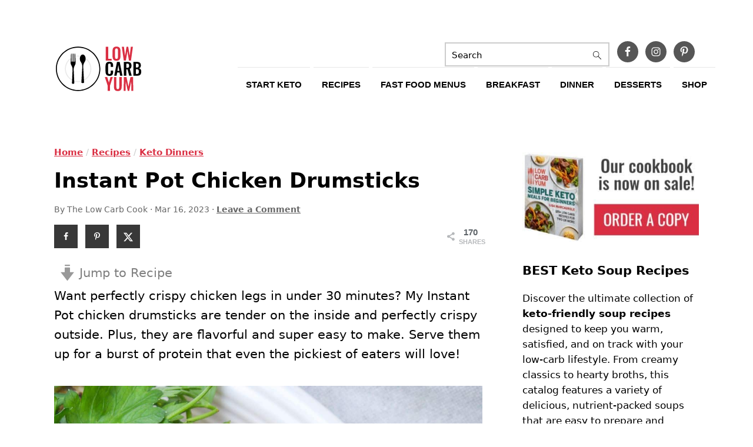

--- FILE ---
content_type: text/html
request_url: https://lowcarbyum.com/instant-pot-chicken-drumsticks/
body_size: 65540
content:
<!DOCTYPE html>
<html lang="en-US">
<head >
<meta charset="UTF-8" />
<meta name="viewport" content="width=device-width, initial-scale=1" />
<meta name='robots' content='index, follow, max-image-preview:large, max-snippet:-1, max-video-preview:-1' />

	<!-- This site is optimized with the Yoast SEO plugin v26.7 - https://yoast.com/wordpress/plugins/seo/ -->
	<title>Instant Pot Chicken Drumsticks - Low Carb Yum</title><style id="perfmatters-used-css">html{font-family:sans-serif;-webkit-text-size-adjust:100%;-ms-text-size-adjust:100%;}body{margin:0;}article,aside,details,figcaption,figure,footer,header,hgroup,main,menu,nav,section,summary{display:block;}[hidden],template{display:none;}a{background-color:transparent;}a:active,a:hover{outline:0;}b,strong{font-weight:bold;}small{font-size:80%;}img{border:0;}svg:not(:root){overflow:hidden;}figure{margin:20px 0;}code,kbd,pre,samp{font-family:monospace,monospace;}button,input,optgroup,select,textarea{color:inherit;font:inherit;margin:0;}button{overflow:visible;}button,select{text-transform:none;font-family:sans-serif;}button,html input[type="button"],input[type="reset"],input[type="submit"]{cursor:pointer;-webkit-appearance:button;}button[disabled],html input[disabled]{cursor:default;}button::-moz-focus-inner,input::-moz-focus-inner{border:0;padding:0;}input{line-height:normal;}input[type="checkbox"],input[type="radio"]{-moz-box-sizing:border-box;-webkit-box-sizing:border-box;box-sizing:border-box;padding:0;}input[type="number"]::-webkit-inner-spin-button,input[type="number"]::-webkit-outer-spin-button{height:auto;}input[type="search"]{-moz-box-sizing:content-box;-webkit-box-sizing:content-box;box-sizing:content-box;-webkit-appearance:textfield;}input[type="search"]::-webkit-search-cancel-button,input[type="search"]::-webkit-search-decoration{-webkit-appearance:none;}fieldset{border:1px solid #c0c0c0;margin:0 2px;padding:.35em .625em .75em;}legend{border:0;padding:0;}textarea{overflow:auto;}*,input[type="search"]{-moz-box-sizing:border-box;-webkit-box-sizing:border-box;box-sizing:border-box;}.author-box:after,.clear:after,.clearfix:after,.entry:after,.entry-content:after,.footer-widgets:after,.nav-primary:after,.nav-secondary:after,.pagination:after,.site-container:after,.site-footer:after,.site-header:after,.site-inner:after,.widget:after,.widget-area:after,.after-entry:after,.comment-respond:after,.wrap:after{clear:both;content:" ";display:table;}body{background:#fff;color:#010101;font-family:"Muli",Arial,Helvetica,sans-serif;font-size:100%;font-weight:300;line-height:1.6;}a,button,input:focus,input[type="button"],input[type="reset"],input[type="submit"],textarea:focus{-webkit-transition:all .1s ease-in-out;transition:all .1s ease-in-out;}::-moz-selection{background:#111;color:#fff;}::selection{background:#111;color:#fff;}a{color:#fb6a4a;text-decoration:none;}.single .content a,aside a,.footer-widgets a,.site-footer a{text-decoration:underline;}a img{margin-bottom:17px;}a:hover img,a:focus img{}a:hover,a:focus{opacity:.7;}p{margin:5px 0 15px;padding:0;}strong{font-weight:600;}ol,ul{margin:0;padding:0;}pre{background:#efefef;color:#010101;overflow:scroll;padding:5px 5px 5px 40px;white-space:pre;margin:15px 0;font-size:.7em;border:1px solid #ddd;border-radius:3px;}h1,h2,h3,h4,h5,h6{font-family:"Karla",Arial,Helvetica,sans-serif;font-weight:700;line-height:1.3;margin:37px 0 21px;padding:0;text-transform:Capitalize;}h1 a{font-style:normal;}h1{font-size:2em;}h2{font-size:1.625em;}h3{font-size:1.375em;}embed,iframe,img,object,video,.wp-caption{max-width:100%;}img{height:auto;}input,select,textarea{border:1px solid #eee;-webkit-box-shadow:0 0 0 #fff;-webkit-box-shadow:0 0 0 #fff;box-shadow:0 0 0 #fff;color:#999;font-weight:300;padding:10px;width:100%;}input:focus,textarea:focus{outline:none;}::-moz-placeholder{color:#000;}::-webkit-input-placeholder{color:#000;}.button,.button-secondary,a.more-link,button,input[type="button"],input[type="reset"],input[type="submit"],.more-from-category a,.sidebar .button,.sidebar .more-from-category a{background:#010101;border:1px solid #010101;-webkit-box-shadow:none;box-shadow:none;color:#fff;cursor:pointer;font-family:"Karla",Arial,Helvetica,sans-serif;font-style:normal;font-weight:700;padding:7px 17px;text-transform:uppercase;width:auto;}input[type="submit"]{}.button:hover,.button:focus,a.more-link:hover,button:hover,button:focus,input:hover[type="button"],input:focus[type="button"],input:hover[type="reset"],input:focus[type="reset"],input:hover[type="submit"],input:focus[type="submit"],.more-from-category a:hover{background:#fff;color:#010101;}input[type="search"]::-webkit-search-cancel-button,input[type="search"]::-webkit-search-results-button{display:none;}.site-container{margin:0 auto;}.content-sidebar-wrap,.site-inner,.wrap{margin:0 auto;max-width:1170px;}.site-inner{background:#fff;margin:0 auto;padding:15px 37px;}.content{float:right;width:720px;}.content-sidebar .content,.content-sidebar-sidebar .content,.sidebar-content-sidebar .content{float:left;}.sidebar-primary{float:right;width:300px;}.search-form{background:#fff;border:1px solid #eee;padding:10px;}.search-form input{background:#fff url("https://lowcarbyum.com/wp-content/themes/foodiepro-v440/images/search.svg") center right no-repeat;-webkit-background-size:contain;background-size:contain;border:0;padding:0;}.search-form input[type="submit"]{border:0;clip:rect(0,0,0,0);height:1px;margin:-1px;padding:0;position:absolute;width:1px;}img.centered,.aligncenter,.aligncenter img{display:block;margin:0 auto 22px;}.alignleft{float:left;margin-right:37px;text-align:left;}.alignright{float:right;margin-left:37px;text-align:right;}img.alignleft,.wp-caption.alignleft{margin:0 22px 22px 0;}img.alignright,.wp-caption.alignright{margin:0 0 22px 22px;}.entry-title{margin:0 0 17px;word-wrap:break-word;}h1.entry-title,.entry-title a,.sidebar .widgettitle a{color:#010101;text-decoration:none;}.entry-title a:hover,.sidebar .widgettitle a:hover{opacity:.7;}.screen-reader-text,.screen-reader-text span,.screen-reader-shortcut{background:#fff;border:0;clip:rect(0,0,0,0);color:#333;height:1px;overflow:hidden;position:absolute !important;width:1px;}.screen-reader-text:focus,.screen-reader-shortcut:focus,.genesis-nav-menu .search input[type="submit"]:focus,.widget_search input[type="submit"]:focus{-webkit-box-shadow:0 0 2px 2px rgba(0,0,0,.6);box-shadow:0 0 2px 2px rgba(0,0,0,.6);clip:auto !important;display:block;font-size:1em;font-weight:bold;height:auto;padding:15px 23px 14px;text-decoration:none;width:auto;z-index:100000;}.genesis-skip-link li{height:0;list-style:none;width:0;}.simple-social-icons ul li:before{content:none !important;padding-right:0 !important;}img[data-lazy-src]{opacity:0;}img.lazyloaded{-webkit-transition:opacity .5s linear .2s;-moz-transition:opacity .5s linear .2s;transition:opacity .5s linear .2s;opacity:1;}.title-area{display:inline-block;margin:0;padding:17px 0;width:320px;}.header-image .title-area{padding:0;}.site-title{line-height:.8;margin:0;text-transform:uppercase;}.site-title a{color:#010101;font-style:normal;}.site-title a:hover,.site-title a:focus{color:#010101;}.header-image .site-title a{width:100%;}.site-title img{max-width:100%;}.site-header .widget-area,.site-header .widget-area .genesis-nav-menu{float:right;max-width:710px;text-align:right;}.site-header .widget-area .genesis-nav-menu{border:0;margin:31px 0 0;padding:0;}.genesis-nav-menu{background:#fff;border-bottom:1px solid #eee;border-top:1px solid #eee;clear:both;font-family:"Karla",Arial,Helvetica,sans-serif;font-weight:400;padding:7px 0;text-align:center;width:100%;}.genesis-nav-menu aside{display:inline-block;height:32px;vertical-align:middle;width:auto;}.genesis-nav-menu .menu-item{display:inline-block;margin:0;padding:0;text-align:left;}.genesis-nav-menu a{color:#010101;display:block;padding:17px 21px;position:relative;text-decoration:none;text-transform:uppercase;min-height:52px;}.genesis-nav-menu a:hover,.genesis-nav-menu a:focus,.genesis-nav-menu .current-menu-item > a,.genesis-nav-menu .sub-menu .current-menu-item > a:hover,.genesis-nav-menu .sub-menu .current-menu-item > a:focus{color:#fb6a4a;}.genesis-nav-menu .sub-menu{border-bottom:5px solid #010101;opacity:0;position:absolute;left:-9999px;-webkit-transition:opacity .4s ease-in-out;transition:opacity .4s ease-in-out;width:230px;z-index:2000;}.genesis-nav-menu .sub-menu a{background-color:#fff;padding:20px;position:relative;width:230px;}.genesis-nav-menu .sub-menu .sub-menu{margin:-52px 0 0 200px;}.genesis-nav-menu .menu-item:hover,.genesis-nav-menu .menu-item:focus,.genesis-nav-menu .menu-item.menu-item-hover{position:static;}.genesis-nav-menu .sub-menu a:hover,.genesis-nav-menu .sub-menu a:focus,.genesis-nav-menu .sub-menu .current-menu-item > a:hover,.genesis-nav-menu .sub-menu .current-menu-item > a:focus{background:#010101;color:#fff;}.genesis-nav-menu .menu-item:hover > .sub-menu,.genesis-nav-menu .menu-item:focus > .sub-menu,.genesis-nav-menu .menu-item.menu-item-hover > .sub-menu{opacity:1;left:auto;}.genesis-nav-menu .simple-social-icons{margin:0 17px;}.genesis-nav-menu .simple-social-icons li{margin:2px 0 !important;}.genesis-nav-menu .search-form{display:inline-block;margin-left:27px;vertical-align:middle;width:auto;}.sidebar .menu-item a{text-decoration:none;}.site-header .sub-menu{border-top:1px solid #eee;margin:0 0 20px;}.site-header .sub-menu .sub-menu{margin-top:-55px;}.entry{margin-bottom:37px;}.entry-content ol,.entry-content p,.entry-content ul,.quote-caption{margin-bottom:37px;}.entry-content ol li,.entry-content ul li{margin:0 0 17px 37px;}.entry-content ol li{list-style-type:decimal;}.entry-content ul li{list-style-type:disc;}.entry-content ol ol,.entry-content ul ul,.entry-content .wp-caption p{margin-bottom:37px;}.entry-header{color:#777;margin:0 0 37px;}.entry-meta a{color:#777;text-decoration:underline;}.entry-footer .entry-meta{border-top:1px solid #eee;padding:37px 0;}.comment-respond,.entry-comments{padding:37px 0;}.comment-respond,.entry-comments,.ping-list{margin:0 0 37px;}.entry-comments h3,.comment-respond h3{color:#010101;}.comment-author,.comment-meta{display:inline-block;margin:0 17px 0 0;}.comment-respond input[type="email"],.comment-respond input[type="text"],.comment-respond input[type="url"]{width:50%;}.comment-respond label{display:block;margin-right:12px;}.comment-list{border-top:1px solid #eee;}.comment-list li,.ping-list li{list-style-type:none;margin:37px 0 0;padding:0;}.comment-list article{padding:17px;overflow:auto;border-bottom:1px solid #f7f7f7;}.comment-header{margin:0 0 17px;}.comment-reply a{color:#777;border:1px solid #ccc;border-radius:5px;padding:7px;float:right;display:block;letter-spacing:2px;text-transform:uppercase;text-decoration:none !important;}.comment-meta{margin:0;}@media only screen and (min-width: 600px){.comment-meta{float:right;}}.comment-meta{margin:0;float:right;}.comment-time a,.comment-time{color:#777;}.comment-content{overflow-wrap:break-word;}.comment-author-name{font-weight:bold;}.sidebar p:last-child,.sidebar ul{margin:0;}.sidebar li{list-style-type:none;margin-bottom:6px;padding:0;word-wrap:break-word;}.sidebar ul li:before{content:"» ";padding-right:7px;}.sidebar ul > li:last-child{margin-bottom:0;}.sidebar .widget{border-bottom:1px solid #eee;margin-bottom:37px;padding-bottom:37px;}.sidebar a{font-weight:600;}.sidebar .search-form{width:100%;}.sidebar .widget_search{border:0;}.sidebar a img{margin-bottom:0;}.site-footer{color:#777;letter-spacing:2px;padding:27px 0;text-align:center;text-transform:uppercase;}.site-footer a{color:#777;}.site-footer p{margin:0;}@media only screen and (-webkit-min-device-pixel-ratio: 1.5),
	only screen and (-moz-min-device-pixel-ratio: 1.5),
	only screen and (-o-min-device-pixel-ratio: 3/2),
	only screen and (min-device-pixel-ratio: 1.5){.header-image .site-header{-webkit-background-size:contain !important;background-size:contain !important;}}@media only screen and (min-width: 1200px){.comment-time a,.comment-time{font-size:.8em;}aside,#breadcrumbs,.entry-meta{font-size:.8em;}}@media only screen and (max-width: 1200px){.site-inner,.wrap{max-width:1040px;overflow:hidden;}.content,.site-header .widget-area{width:620px;}.genesis-nav-menu a,.genesis-nav-menu > .first > a,.genesis-nav-menu > .last > a{padding:17px;}.sidebar-primary{width:300px;}}@media only screen and (max-width: 1023px){.content,.content-sidebar-sidebar .content,.content-sidebar-sidebar .content-sidebar-wrap,.footer-widgets-1,.footer-widgets-2,.footer-widgets-3,.alt-sidebar-content .content-sidebar-wrap,.alt-sidebar-content .content,.sidebar-content-sidebar .content,.sidebar-content-sidebar .content-sidebar-wrap,.sidebar-primary,.sidebar-secondary,.sidebar-sidebar-content .content,.sidebar-sidebar-content .content-sidebar-wrap,.site-header .widget-area,.site-inner,.title-area,.wrap{width:100%;}.header-image .site-header .wrap{background-position:center top;}.header-image .site-header .widget-area{padding:0;}.site-inner{padding-left:5%;padding-right:5%;}.archive-description,.author-box,.entry,.entry-comments,.entry-footer .entry-meta,.sidebar .widget,.site-header,.comment-respond{padding:10px 0;}.genesis-nav-menu li,.site-header ul.genesis-nav-menu,.site-header .search-form{float:none;}.genesis-nav-menu,.site-description,.site-header .title-area,.site-header .search-form,.site-title{text-align:center;}.site-header .search-form{margin:17px auto;}.entry-footer .entry-meta{margin:0;padding-top:12px;}}@media only screen and (max-width: 940px){nav{display:none;position:relative;}.genesis-nav-menu{border:none;}.genesis-nav-menu .menu-item{border-bottom:1px solid #eee;display:block;position:relative;text-align:left;}.genesis-nav-menu .menu-item:hover,.genesis-nav-menu .menu-item:focus{position:relative;}.genesis-nav-menu .sub-menu{border-top:1px solid #eee;clear:both;display:none;opacity:1;position:static;width:100%;}.genesis-nav-menu .sub-menu .menu-item:last-child{border-bottom:none;}.genesis-nav-menu .sub-menu a{border:none;padding:16px 22px;position:relative;width:auto;}.genesis-nav-menu .sub-menu a:hover,.genesis-nav-menu .sub-menu a:focus{background:#101010;opacity:1;}.genesis-nav-menu .sub-menu .sub-menu{margin:0;}.genesis-nav-menu .sub-menu .sub-menu a{padding-left:30px;}.genesis-nav-menu .sub-menu .sub-menu .sub-menu a{padding-left:40px;}.site-header .widget-area,.site-header .widget-area .genesis-nav-menu{width:100%;}.genesis-nav-menu .simple-social-icons{margin:0;}.genesis-nav-menu .search-form{border:0;float:right;width:100%;padding:20px 10px;}.genesis-nav-menu aside{min-height:52px;}}@media only screen and (max-width: 767px){.alignright,.alignleft,img.alignright,img.alignleft,.wp-caption.alignright,.wp-caption.alignleft{float:none;margin:0 auto 20px;}}@media only screen and (max-width: 420px){.after-entry .widget{width:100%;}.featured-content .alignleft,.featured-content .alignright,.sidebar .alignleft,.sidebar .entry-image{clear:both;float:none;margin:0 auto;max-width:100%;}}:where(.wp-block-button__link){border-radius:9999px;box-shadow:none;padding:calc(.667em + 2px) calc(1.333em + 2px);text-decoration:none;}:root :where(.wp-block-button .wp-block-button__link.is-style-outline),:root :where(.wp-block-button.is-style-outline>.wp-block-button__link){border:2px solid;padding:.667em 1.333em;}:root :where(.wp-block-button .wp-block-button__link.is-style-outline:not(.has-text-color)),:root :where(.wp-block-button.is-style-outline>.wp-block-button__link:not(.has-text-color)){color:currentColor;}:root :where(.wp-block-button .wp-block-button__link.is-style-outline:not(.has-background)),:root :where(.wp-block-button.is-style-outline>.wp-block-button__link:not(.has-background)){background-color:initial;background-image:none;}.wp-block-columns{align-items:normal !important;box-sizing:border-box;display:flex;flex-wrap:wrap !important;}@media (min-width:782px){.wp-block-columns{flex-wrap:nowrap !important;}}@media (max-width:781px){.wp-block-columns:not(.is-not-stacked-on-mobile)>.wp-block-column{flex-basis:100% !important;}}@media (min-width:782px){.wp-block-columns:not(.is-not-stacked-on-mobile)>.wp-block-column{flex-basis:0;flex-grow:1;}.wp-block-columns:not(.is-not-stacked-on-mobile)>.wp-block-column[style*=flex-basis]{flex-grow:0;}}:where(.wp-block-columns){margin-bottom:1.75em;}:where(.wp-block-columns.has-background){padding:1.25em 2.375em;}.wp-block-column{flex-grow:1;min-width:0;overflow-wrap:break-word;word-break:break-word;}:where(.wp-block-post-comments input[type=submit]){border:none;}:where(.wp-block-cover-image:not(.has-text-color)),:where(.wp-block-cover:not(.has-text-color)){color:#fff;}:where(.wp-block-cover-image.is-light:not(.has-text-color)),:where(.wp-block-cover.is-light:not(.has-text-color)){color:#000;}:root :where(.wp-block-cover h1:not(.has-text-color)),:root :where(.wp-block-cover h2:not(.has-text-color)),:root :where(.wp-block-cover h3:not(.has-text-color)),:root :where(.wp-block-cover h4:not(.has-text-color)),:root :where(.wp-block-cover h5:not(.has-text-color)),:root :where(.wp-block-cover h6:not(.has-text-color)),:root :where(.wp-block-cover p:not(.has-text-color)){color:inherit;}:where(.wp-block-file){margin-bottom:1.5em;}:where(.wp-block-file__button){border-radius:2em;display:inline-block;padding:.5em 1em;}:where(.wp-block-file__button):is(a):active,:where(.wp-block-file__button):is(a):focus,:where(.wp-block-file__button):is(a):hover,:where(.wp-block-file__button):is(a):visited{box-shadow:none;color:#fff;opacity:.85;text-decoration:none;}:where(.wp-block-group.wp-block-group-is-layout-constrained){position:relative;}.wp-block-image a{display:inline-block;}.wp-block-image img{box-sizing:border-box;height:auto;max-width:100%;vertical-align:bottom;}.wp-block-image[style*=border-radius] img,.wp-block-image[style*=border-radius]>a{border-radius:inherit;}.wp-block-image.aligncenter{text-align:center;}.wp-block-image .aligncenter,.wp-block-image .alignleft,.wp-block-image .alignright,.wp-block-image.aligncenter,.wp-block-image.alignleft,.wp-block-image.alignright{display:table;}.wp-block-image .alignleft{float:left;margin:.5em 1em .5em 0;}.wp-block-image .alignright{float:right;margin:.5em 0 .5em 1em;}.wp-block-image .aligncenter{margin-left:auto;margin-right:auto;}.wp-block-image :where(figcaption){margin-bottom:1em;margin-top:.5em;}.wp-block-image figure{margin:0;}@keyframes show-content-image{0%{visibility:hidden;}99%{visibility:hidden;}to{visibility:visible;}}@keyframes turn-on-visibility{0%{opacity:0;}to{opacity:1;}}@keyframes turn-off-visibility{0%{opacity:1;visibility:visible;}99%{opacity:0;visibility:visible;}to{opacity:0;visibility:hidden;}}@keyframes lightbox-zoom-in{0%{transform:translate(calc(( -100vw + var(--wp--lightbox-scrollbar-width) ) / 2 + var(--wp--lightbox-initial-left-position)),calc(-50vh + var(--wp--lightbox-initial-top-position))) scale(var(--wp--lightbox-scale));}to{transform:translate(-50%,-50%) scale(1);}}@keyframes lightbox-zoom-out{0%{transform:translate(-50%,-50%) scale(1);visibility:visible;}99%{visibility:visible;}to{transform:translate(calc(( -100vw + var(--wp--lightbox-scrollbar-width) ) / 2 + var(--wp--lightbox-initial-left-position)),calc(-50vh + var(--wp--lightbox-initial-top-position))) scale(var(--wp--lightbox-scale));visibility:hidden;}}:where(.wp-block-latest-comments:not([style*=line-height] .wp-block-latest-comments__comment)){line-height:1.1;}:where(.wp-block-latest-comments:not([style*=line-height] .wp-block-latest-comments__comment-excerpt p)){line-height:1.8;}:root :where(.wp-block-latest-posts.is-grid){padding:0;}:root :where(.wp-block-latest-posts.wp-block-latest-posts__list){padding-left:0;}ol,ul{box-sizing:border-box;}:root :where(.wp-block-list.has-background){padding:1.25em 2.375em;}:where(.wp-block-navigation.has-background .wp-block-navigation-item a:not(.wp-element-button)),:where(.wp-block-navigation.has-background .wp-block-navigation-submenu a:not(.wp-element-button)){padding:.5em 1em;}:where(.wp-block-navigation .wp-block-navigation__submenu-container .wp-block-navigation-item a:not(.wp-element-button)),:where(.wp-block-navigation .wp-block-navigation__submenu-container .wp-block-navigation-submenu a:not(.wp-element-button)),:where(.wp-block-navigation .wp-block-navigation__submenu-container .wp-block-navigation-submenu button.wp-block-navigation-item__content),:where(.wp-block-navigation .wp-block-navigation__submenu-container .wp-block-pages-list__item button.wp-block-navigation-item__content){padding:.5em 1em;}@keyframes overlay-menu__fade-in-animation{0%{opacity:0;transform:translateY(.5em);}to{opacity:1;transform:translateY(0);}}:root :where(p.has-background){padding:1.25em 2.375em;}:where(p.has-text-color:not(.has-link-color)) a{color:inherit;}:where(.wp-block-post-comments-form) input:not([type=submit]),:where(.wp-block-post-comments-form) textarea{border:1px solid #949494;font-family:inherit;font-size:1em;}:where(.wp-block-post-comments-form) input:where(:not([type=submit]):not([type=checkbox])),:where(.wp-block-post-comments-form) textarea{padding:calc(.667em + 2px);}:where(.wp-block-post-excerpt){box-sizing:border-box;margin-bottom:var(--wp--style--block-gap);margin-top:var(--wp--style--block-gap);}.wp-block-post-featured-image:where(.alignleft,.alignright){width:100%;}:where(.wp-block-preformatted.has-background){padding:1.25em 2.375em;}:where(.wp-block-search__button){border:1px solid #ccc;padding:6px 10px;}:where(.wp-block-search__input){font-family:inherit;font-size:inherit;font-style:inherit;font-weight:inherit;letter-spacing:inherit;line-height:inherit;text-transform:inherit;}:where(.wp-block-search__button-inside .wp-block-search__inside-wrapper){border:1px solid #949494;box-sizing:border-box;padding:4px;}:where(.wp-block-search__button-inside .wp-block-search__inside-wrapper) :where(.wp-block-search__button){padding:4px 8px;}:root :where(.wp-block-separator.is-style-dots){height:auto;line-height:1;text-align:center;}:root :where(.wp-block-separator.is-style-dots):before{color:currentColor;content:"···";font-family:serif;font-size:1.5em;letter-spacing:2em;padding-left:2em;}:root :where(.wp-block-site-logo.is-style-rounded){border-radius:9999px;}:root :where(.wp-block-social-links .wp-social-link a){padding:.25em;}:root :where(.wp-block-social-links.is-style-logos-only .wp-social-link a){padding:0;}:root :where(.wp-block-social-links.is-style-pill-shape .wp-social-link a){padding-left:.66667em;padding-right:.66667em;}:root :where(.wp-block-tag-cloud.is-style-outline){display:flex;flex-wrap:wrap;gap:1ch;}:root :where(.wp-block-tag-cloud.is-style-outline a){border:1px solid;font-size:unset !important;margin-right:0;padding:1ch 2ch;text-decoration:none !important;}:root :where(.wp-block-table-of-contents){box-sizing:border-box;}:where(.wp-block-term-description){box-sizing:border-box;margin-bottom:var(--wp--style--block-gap);margin-top:var(--wp--style--block-gap);}:where(pre.wp-block-verse){font-family:inherit;}.editor-styles-wrapper,.entry-content{counter-reset:footnotes;}:root{--wp--preset--font-size--normal:16px;--wp--preset--font-size--huge:42px;}.has-text-align-center{text-align:center;}.aligncenter{clear:both;}.screen-reader-text{border:0;clip:rect(1px,1px,1px,1px);clip-path:inset(50%);height:1px;margin:-1px;overflow:hidden;padding:0;position:absolute;width:1px;word-wrap:normal !important;}.screen-reader-text:focus{background-color:#ddd;clip:auto !important;clip-path:none;color:#444;display:block;font-size:1em;height:auto;left:5px;line-height:normal;padding:15px 23px 14px;text-decoration:none;top:5px;width:auto;z-index:100000;}html :where(.has-border-color){border-style:solid;}html :where([style*=border-top-color]){border-top-style:solid;}html :where([style*=border-right-color]){border-right-style:solid;}html :where([style*=border-bottom-color]){border-bottom-style:solid;}html :where([style*=border-left-color]){border-left-style:solid;}html :where([style*=border-width]){border-style:solid;}html :where([style*=border-top-width]){border-top-style:solid;}html :where([style*=border-right-width]){border-right-style:solid;}html :where([style*=border-bottom-width]){border-bottom-style:solid;}html :where([style*=border-left-width]){border-left-style:solid;}html :where(img[class*=wp-image-]){height:auto;max-width:100%;}:where(figure){margin:0 0 1em;}html :where(.is-position-sticky){--wp-admin--admin-bar--position-offset:var(--wp-admin--admin-bar--height,0px);}@media screen and (max-width:600px){html :where(.is-position-sticky){--wp-admin--admin-bar--position-offset:0px;}}:root{--pmpro--base--border-radius:8px;--pmpro--base--spacing--small:12px;--pmpro--base--spacing--medium:18px;--pmpro--base--spacing--large:36px;--pmpro--color--accent:#0c3d54;--pmpro--color--base:#fff;--pmpro--color--base-2:#ededed;--pmpro--color--contrast:#222;--pmpro--color--border:#777;--pmpro--color--info-background:#d9edf7;--pmpro--color--info-border:#bce8f1;--pmpro--color--info-text:#31708f;--pmpro--color--info-link:#245269;--pmpro--color--success-background:#d4edda;--pmpro--color--success-border:#c3e6cb;--pmpro--color--success-text:#0f441c;--pmpro--color--success-link:#2b542c;--pmpro--color--error-background:#f8d7da;--pmpro--color--error-border:#f5c6cb;--pmpro--color--error-text:#721c24;--pmpro--color--error-link:#843534;--pmpro--color--alert-background:#fff8e0;--pmpro--color--alert-border:#ffeeba;--pmpro--color--alert-text:#6c5101;--pmpro--color--alert-link:#66512c;--pmpro--color--alert2-background:#ffecd9;--pmpro--color--alert2-border:#ffddb1;--pmpro--color--alert2-text:#995d1d;--pmpro--color--alert2-link:#a65e3a;}@media print{h2,h3{page-break-after:avoid;}}:root{--pmpro--color--white:#fff;--pmpro--box-shadow:2px 2px 7px rgba(0,0,0,.07);}p:last-of-type{margin-bottom:0;}li:not(.pmpro_list_item){border-top:1px solid var(--pmpro--color--border--variation);padding-top:var(--pmpro--base--spacing--medium);grid-column:span 3;}h2{align-items:center;display:flex;flex-wrap:wrap;gap:var(--pmpro--base--spacing--small);justify-content:space-between;}#dpsp-content-top{margin-bottom:1.2em;}.dpsp-networks-btns-wrapper{margin:0 !important;padding:0 !important;list-style:none !important;}.dpsp-networks-btns-wrapper:after{display:block;clear:both;height:0;content:"";}.dpsp-networks-btns-wrapper li{float:left;margin:0;padding:0;border:0;list-style-type:none !important;-webkit-transition:all .15s ease-in;-moz-transition:all .15s ease-in;-o-transition:all .15s ease-in;transition:all .15s ease-in;}.dpsp-networks-btns-wrapper li:before{display:none !important;}.dpsp-networks-btns-wrapper li:first-child{margin-left:0 !important;}.dpsp-networks-btns-wrapper .dpsp-network-btn{display:flex;position:relative;-moz-box-sizing:border-box;box-sizing:border-box;width:100%;min-width:40px;height:40px;max-height:40px;padding:0;border:2px solid;border-radius:0;box-shadow:none;font-family:Arial,sans-serif;font-size:14px;font-weight:700;line-height:36px;text-align:center;vertical-align:middle;text-decoration:none !important;text-transform:unset !important;cursor:pointer;-webkit-transition:all .15s ease-in;-moz-transition:all .15s ease-in;-o-transition:all .15s ease-in;transition:all .15s ease-in;}.dpsp-networks-btns-wrapper.dpsp-column-auto .dpsp-network-btn.dpsp-no-label{width:40px;}.dpsp-button-style-6 .dpsp-networks-btns-wrapper.dpsp-column-auto:not(.dpsp-networks-btns-sidebar):not(.dpsp-networks-btns-sticky-bar) .dpsp-network-btn.dpsp-no-label .dpsp-network-icon,.dpsp-button-style-7 .dpsp-networks-btns-wrapper.dpsp-column-auto:not(.dpsp-networks-btns-sidebar):not(.dpsp-networks-btns-sticky-bar) .dpsp-network-btn.dpsp-no-label .dpsp-network-icon,.dpsp-button-style-8 .dpsp-networks-btns-wrapper.dpsp-column-auto:not(.dpsp-networks-btns-sidebar):not(.dpsp-networks-btns-sticky-bar) .dpsp-network-btn.dpsp-no-label .dpsp-network-icon{left:-2px;}.dpsp-networks-btns-wrapper .dpsp-network-btn:focus,.dpsp-networks-btns-wrapper .dpsp-network-btn:hover{border:2px solid;outline:none;box-shadow:0 0 0 3px rgba(21,156,228,.4);box-shadow:0 0 0 3px var(--networkHover);}.dpsp-networks-btns-wrapper .dpsp-network-btn:after{display:block;clear:both;height:0;content:"";}.dpsp-networks-btns-wrapper.dpsp-column-auto .dpsp-network-btn.dpsp-no-label{padding-left:0 !important;}.dpsp-size-small .dpsp-networks-btns-wrapper:not(.dpsp-networks-btns-sidebar) .dpsp-network-btn.dpsp-no-label .dpsp-network-icon{width:28px;}.dpsp-no-labels .dpsp-networks-btns-wrapper .dpsp-network-btn{padding:0 !important;text-align:center;}.dpsp-facebook{--networkAccent:#334d87;--networkColor:#3a579a;--networkHover:rgba(51,77,135,.4);}.dpsp-networks-btns-wrapper .dpsp-network-btn.dpsp-facebook{border-color:#3a579a;color:#3a579a;background:#3a579a;}.dpsp-networks-btns-wrapper .dpsp-network-btn.dpsp-facebook:not(:hover):not(:active){color:#3a579a;}.dpsp-networks-btns-wrapper .dpsp-network-btn.dpsp-facebook .dpsp-network-icon{border-color:#3a579a;color:#3a579a;background:#3a579a;}.dpsp-networks-btns-wrapper .dpsp-network-btn.dpsp-facebook .dpsp-network-icon .dpsp-network-icon-inner>svg{fill:var(--customNetworkColor,var(--networkColor,#3a579a));}.dpsp-networks-btns-wrapper .dpsp-network-btn.dpsp-facebook .dpsp-network-icon .dpsp-network-icon-inner>svg>svg{fill:var(--customNetworkColor,var(--networkColor,#3a579a));stroke:var(--customNetworkColor,var(--networkColor,#3a579a));stroke-width:1;}.dpsp-networks-btns-wrapper .dpsp-network-btn.dpsp-facebook:focus,.dpsp-networks-btns-wrapper .dpsp-network-btn.dpsp-facebook:focus .dpsp-network-icon,.dpsp-networks-btns-wrapper .dpsp-network-btn.dpsp-facebook:hover,.dpsp-networks-btns-wrapper .dpsp-network-btn.dpsp-facebook:hover .dpsp-network-icon{border-color:#334d87;color:#334d87;background:#334d87;}.dpsp-networks-btns-wrapper .dpsp-network-btn.dpsp-facebook:focus .dpsp-network-icon .dpsp-network-icon-inner>svg,.dpsp-networks-btns-wrapper .dpsp-network-btn.dpsp-facebook:hover .dpsp-network-icon .dpsp-network-icon-inner>svg{fill:#334d87;}.dpsp-networks-btns-wrapper .dpsp-network-btn.dpsp-facebook:focus .dpsp-network-icon .dpsp-network-icon-inner>svg>svg,.dpsp-networks-btns-wrapper .dpsp-network-btn.dpsp-facebook:hover .dpsp-network-icon .dpsp-network-icon-inner>svg>svg{fill:var(--customNetworkHoverColor,var(--networkHover,#334d87));stroke:var(--customNetworkHoverColor,var(--networkHover,#334d87));}.dpsp-twitter{--networkAccent:#0099d7;--networkColor:#00abf0;--networkHover:rgba(0,153,215,.4);}.dpsp-networks-btns-wrapper .dpsp-network-btn.dpsp-twitter{border-color:#00abf0;color:#00abf0;background:#00abf0;}.dpsp-networks-btns-wrapper .dpsp-network-btn.dpsp-twitter:not(:hover):not(:active){color:#00abf0;}.dpsp-networks-btns-wrapper .dpsp-network-btn.dpsp-twitter .dpsp-network-icon{border-color:#00abf0;color:#00abf0;background:#00abf0;}.dpsp-networks-btns-wrapper .dpsp-network-btn.dpsp-twitter .dpsp-network-icon .dpsp-network-icon-inner>svg{fill:var(--customNetworkColor,var(--networkColor,#00abf0));}.dpsp-networks-btns-wrapper .dpsp-network-btn.dpsp-twitter .dpsp-network-icon .dpsp-network-icon-inner>svg>svg{fill:var(--customNetworkColor,var(--networkColor,#00abf0));stroke:var(--customNetworkColor,var(--networkColor,#00abf0));stroke-width:1;}.dpsp-networks-btns-wrapper .dpsp-network-btn.dpsp-twitter:focus,.dpsp-networks-btns-wrapper .dpsp-network-btn.dpsp-twitter:focus .dpsp-network-icon,.dpsp-networks-btns-wrapper .dpsp-network-btn.dpsp-twitter:hover,.dpsp-networks-btns-wrapper .dpsp-network-btn.dpsp-twitter:hover .dpsp-network-icon{border-color:#0099d7;color:#0099d7;background:#0099d7;}.dpsp-networks-btns-wrapper .dpsp-network-btn.dpsp-twitter:focus .dpsp-network-icon .dpsp-network-icon-inner>svg,.dpsp-networks-btns-wrapper .dpsp-network-btn.dpsp-twitter:hover .dpsp-network-icon .dpsp-network-icon-inner>svg{fill:#0099d7;}.dpsp-networks-btns-wrapper .dpsp-network-btn.dpsp-twitter:focus .dpsp-network-icon .dpsp-network-icon-inner>svg>svg,.dpsp-networks-btns-wrapper .dpsp-network-btn.dpsp-twitter:hover .dpsp-network-icon .dpsp-network-icon-inner>svg>svg{fill:var(--customNetworkHoverColor,var(--networkHover,#0099d7));stroke:var(--customNetworkHoverColor,var(--networkHover,#0099d7));}.dpsp-pinterest{--networkAccent:#b31e24;--networkColor:#c92228;--networkHover:rgba(179,30,36,.4);}.dpsp-networks-btns-wrapper .dpsp-network-btn.dpsp-pinterest{border-color:#c92228;color:#c92228;background:#c92228;}.dpsp-networks-btns-wrapper .dpsp-network-btn.dpsp-pinterest:not(:hover):not(:active){color:#c92228;}.dpsp-networks-btns-wrapper .dpsp-network-btn.dpsp-pinterest .dpsp-network-icon{border-color:#c92228;color:#c92228;background:#c92228;}.dpsp-networks-btns-wrapper .dpsp-network-btn.dpsp-pinterest .dpsp-network-icon .dpsp-network-icon-inner>svg{fill:var(--customNetworkColor,var(--networkColor,#c92228));}.dpsp-networks-btns-wrapper .dpsp-network-btn.dpsp-pinterest .dpsp-network-icon .dpsp-network-icon-inner>svg>svg{fill:var(--customNetworkColor,var(--networkColor,#c92228));stroke:var(--customNetworkColor,var(--networkColor,#c92228));stroke-width:1;}.dpsp-networks-btns-wrapper .dpsp-network-btn.dpsp-pinterest:focus,.dpsp-networks-btns-wrapper .dpsp-network-btn.dpsp-pinterest:focus .dpsp-network-icon,.dpsp-networks-btns-wrapper .dpsp-network-btn.dpsp-pinterest:hover,.dpsp-networks-btns-wrapper .dpsp-network-btn.dpsp-pinterest:hover .dpsp-network-icon{border-color:#b31e24;color:#b31e24;background:#b31e24;}.dpsp-networks-btns-wrapper .dpsp-network-btn.dpsp-pinterest:focus .dpsp-network-icon .dpsp-network-icon-inner>svg,.dpsp-networks-btns-wrapper .dpsp-network-btn.dpsp-pinterest:hover .dpsp-network-icon .dpsp-network-icon-inner>svg{fill:#b31e24;}.dpsp-networks-btns-wrapper .dpsp-network-btn.dpsp-pinterest:focus .dpsp-network-icon .dpsp-network-icon-inner>svg>svg,.dpsp-networks-btns-wrapper .dpsp-network-btn.dpsp-pinterest:hover .dpsp-network-icon .dpsp-network-icon-inner>svg>svg{fill:var(--customNetworkHoverColor,var(--networkHover,#b31e24));stroke:var(--customNetworkHoverColor,var(--networkHover,#b31e24));}.dpsp-yummly{--networkAccent:#d84d1a;--networkColor:#e55a27;--networkHover:rgba(216,77,26,.4);}.dpsp-networks-btns-wrapper .dpsp-network-btn.dpsp-yummly{border-color:#e55a27;color:#e55a27;background:#e55a27;}.dpsp-networks-btns-wrapper .dpsp-network-btn.dpsp-yummly:not(:hover):not(:active){color:#e55a27;}.dpsp-networks-btns-wrapper .dpsp-network-btn.dpsp-yummly .dpsp-network-icon{border-color:#e55a27;color:#e55a27;background:#e55a27;}.dpsp-networks-btns-wrapper .dpsp-network-btn.dpsp-yummly .dpsp-network-icon .dpsp-network-icon-inner>svg{fill:var(--customNetworkColor,var(--networkColor,#e55a27));}.dpsp-networks-btns-wrapper .dpsp-network-btn.dpsp-yummly .dpsp-network-icon .dpsp-network-icon-inner>svg>svg{fill:var(--customNetworkColor,var(--networkColor,#e55a27));stroke:var(--customNetworkColor,var(--networkColor,#e55a27));stroke-width:1;}.dpsp-networks-btns-wrapper .dpsp-network-btn.dpsp-yummly:focus,.dpsp-networks-btns-wrapper .dpsp-network-btn.dpsp-yummly:focus .dpsp-network-icon,.dpsp-networks-btns-wrapper .dpsp-network-btn.dpsp-yummly:hover,.dpsp-networks-btns-wrapper .dpsp-network-btn.dpsp-yummly:hover .dpsp-network-icon{border-color:#d84d1a;color:#d84d1a;background:#d84d1a;}.dpsp-networks-btns-wrapper .dpsp-network-btn.dpsp-yummly:focus .dpsp-network-icon .dpsp-network-icon-inner>svg,.dpsp-networks-btns-wrapper .dpsp-network-btn.dpsp-yummly:hover .dpsp-network-icon .dpsp-network-icon-inner>svg{fill:#d84d1a;}.dpsp-networks-btns-wrapper .dpsp-network-btn.dpsp-yummly:focus .dpsp-network-icon .dpsp-network-icon-inner>svg>svg,.dpsp-networks-btns-wrapper .dpsp-network-btn.dpsp-yummly:hover .dpsp-network-icon .dpsp-network-icon-inner>svg>svg{fill:var(--customNetworkHoverColor,var(--networkHover,#d84d1a));stroke:var(--customNetworkHoverColor,var(--networkHover,#d84d1a));}.dpsp-has-spacing .dpsp-networks-btns-wrapper li{margin-right:2%;margin-bottom:10px;margin-left:0 !important;}.dpsp-size-small .dpsp-networks-btns-wrapper:not(.dpsp-networks-btns-sidebar):not(.dpsp-networks-btns-sticky-bar) .dpsp-network-btn{min-width:32px;height:32px;max-height:32px;line-height:28px;}.dpsp-size-small .dpsp-networks-btns-wrapper:not(.dpsp-networks-btns-sidebar):not(.dpsp-networks-btns-sticky-bar) .dpsp-network-btn.dpsp-no-label .dpsp-network-icon{width:32px;}.dpsp-size-small .dpsp-networks-btns-wrapper:not(.dpsp-networks-btns-sidebar):not(.dpsp-networks-btns-sticky-bar) .dpsp-network-btn .dpsp-network-icon{width:32px;height:32px;line-height:28px;}.dpsp-size-small .dpsp-networks-btns-wrapper:not(.dpsp-networks-btns-sidebar):not(.dpsp-networks-btns-sticky-bar) .dpsp-network-btn .dpsp-network-icon-inner{height:28px;}.dpsp-size-small .dpsp-networks-btns-wrapper.dpsp-column-auto:not(.dpsp-networks-btns-sidebar):not(.dpsp-networks-btns-sticky-bar) .dpsp-network-btn.dpsp-no-label{width:32px;}.dpsp-size-small .dpsp-networks-btns-wrapper.dpsp-column-auto:not(.dpsp-networks-btns-sidebar):not(.dpsp-networks-btns-sticky-bar) .dpsp-network-btn.dpsp-no-label .dpsp-network-icon{left:0;}.dpsp-size-small.dpsp-button-style-6 .dpsp-networks-btns-wrapper.dpsp-column-auto:not(.dpsp-networks-btns-sidebar):not(.dpsp-networks-btns-sticky-bar) .dpsp-network-btn.dpsp-no-label .dpsp-network-icon,.dpsp-size-small.dpsp-button-style-7 .dpsp-networks-btns-wrapper.dpsp-column-auto:not(.dpsp-networks-btns-sidebar):not(.dpsp-networks-btns-sticky-bar) .dpsp-network-btn.dpsp-no-label .dpsp-network-icon,.dpsp-size-small.dpsp-button-style-8 .dpsp-networks-btns-wrapper.dpsp-column-auto:not(.dpsp-networks-btns-sidebar):not(.dpsp-networks-btns-sticky-bar) .dpsp-network-btn.dpsp-no-label .dpsp-network-icon{left:-2px;}.dpsp-size-medium .dpsp-networks-btns-sidebar .dpsp-network-btn{min-width:45px;height:45px;max-height:45px;padding-left:0;line-height:41px;}.dpsp-size-medium .dpsp-networks-btns-sidebar .dpsp-network-btn .dpsp-network-icon{width:45px;line-height:41px;}@media print{#dpsp-content-bottom,#dpsp-content-top,#dpsp-floating-sidebar,#dpsp-pop-up,#dpsp-pop-up-overlay,#dpsp-sticky-bar-wrapper,.dpsp-share-text{display:none !important;}}#dpsp-floating-sidebar{position:fixed;top:50%;transform:translateY(-50%);z-index:9998;}#dpsp-floating-sidebar.dpsp-position-left{left:0;}.dpsp-networks-btns-wrapper.dpsp-networks-btns-sidebar li{float:none;margin-left:0;}.dpsp-networks-btns-wrapper.dpsp-networks-btns-sidebar .dpsp-network-btn{width:40px;padding:0;}.dpsp-networks-btns-wrapper.dpsp-networks-btns-sidebar .dpsp-network-btn .dpsp-network-icon{border-color:transparent !important;background:transparent !important;}.dpsp-size-medium .dpsp-networks-btns-sidebar .dpsp-network-btn .dpsp-network-icon-inner{height:41px;}#dpsp-floating-sidebar.dpsp-no-animation{display:none;}.dpsp-bottom-spacing .dpsp-networks-btns-sidebar .dpsp-network-btn{margin-bottom:6px;}#dpsp-floating-sidebar .dpsp-networks-btns-wrapper li{position:relative;overflow:visible;}.dpsp-networks-btns-wrapper .dpsp-network-btn .dpsp-network-icon{display:block;position:relative;top:-2px;left:-2px;-moz-box-sizing:border-box;box-sizing:border-box;width:40px;height:40px;border:2px solid;font-size:14px;line-height:36px;text-align:center;-webkit-transition:all .15s ease-in;-moz-transition:all .15s ease-in;-o-transition:all .15s ease-in;transition:all .15s ease-in;align-self:start;flex:0 0 auto;}.dpsp-icon-total-share svg,.dpsp-network-icon .dpsp-network-icon-inner svg{position:relative;overflow:visible;width:auto;max-height:14px;transition:fill .15s ease-in-out;}.dpsp-icon-total-share,.dpsp-network-icon-inner{display:flex;align-items:center;justify-content:center;}.dpsp-network-icon-inner{height:36px;transition:all .2s ease;}.dpsp-show-total-share-count{position:relative;}.dpsp-total-share-wrapper{position:relative;margin-top:10px;color:#5d6368;font-family:Helvetica,Helvetica Neue,Arial,sans-serif;line-height:1.345;}.dpsp-total-share-wrapper .dpsp-total-share-count{font-size:15px;line-height:18px;white-space:nowrap;}.dpsp-total-share-wrapper .dpsp-icon-total-share{position:absolute;top:6px;left:0;margin-top:0;margin-left:0;}.dpsp-total-share-wrapper .dpsp-icon-total-share svg{top:2px;width:auto;max-height:16px;fill:#5d6368;}#dpsp-floating-sidebar .dpsp-total-share-wrapper{margin-bottom:10px;}#dpsp-floating-sidebar .dpsp-total-share-wrapper .dpsp-icon-total-share{display:none;}.dpsp-total-share-wrapper span{display:block;font-size:11px;font-weight:700;text-align:center;white-space:nowrap;text-transform:uppercase;}.dpsp-content-wrapper .dpsp-total-share-wrapper,.dpsp-pop-up-buttons-wrapper .dpsp-total-share-wrapper,.dpsp-share-buttons-wrapper .dpsp-total-share-wrapper,.dpsp-shortcode-wrapper .dpsp-total-share-wrapper{position:absolute;top:50%;box-sizing:border-box;width:60px;height:40px;margin-top:-21px;padding-left:20px;}.dpsp-content-wrapper.dpsp-show-total-share-count.dpsp-show-total-share-count-after,.dpsp-pop-up-buttons-wrapper.dpsp-show-total-share-count.dpsp-show-total-share-count-after,.dpsp-share-buttons-wrapper.dpsp-show-total-share-count.dpsp-show-total-share-count-after,.dpsp-shortcode-wrapper.dpsp-show-total-share-count.dpsp-show-total-share-count-after{padding-right:70px;}.dpsp-content-wrapper.dpsp-show-total-share-count.dpsp-show-total-share-count-after .dpsp-total-share-wrapper,.dpsp-pop-up-buttons-wrapper.dpsp-show-total-share-count.dpsp-show-total-share-count-after .dpsp-total-share-wrapper,.dpsp-share-buttons-wrapper.dpsp-show-total-share-count.dpsp-show-total-share-count-after .dpsp-total-share-wrapper,.dpsp-shortcode-wrapper.dpsp-show-total-share-count.dpsp-show-total-share-count-after .dpsp-total-share-wrapper{right:0;}.dpsp-button-style-1 .dpsp-network-btn{color:#fff !important;}.dpsp-button-style-1 .dpsp-network-btn.dpsp-has-count:not(.dpsp-has-label),.dpsp-button-style-1 .dpsp-network-btn.dpsp-no-label{justify-content:center;}.dpsp-button-style-1 .dpsp-network-btn .dpsp-network-icon:not(.dpsp-network-icon-outlined) .dpsp-network-icon-inner>svg{fill:#fff !important;}.dpsp-networks-btns-sidebar .dpsp-network-btn,.dpsp-networks-btns-sidebar .dpsp-network-btn .dpsp-network-icon{border-color:transparent;background:transparent;}.dpsp-networks-btns-sidebar .dpsp-network-btn:focus,.dpsp-networks-btns-sidebar .dpsp-network-btn:hover{border-color:transparent;}.dpsp-networks-btns-sidebar .dpsp-network-btn:focus .dpsp-network-icon,.dpsp-networks-btns-sidebar .dpsp-network-btn:hover .dpsp-network-icon{border-color:transparent;background:transparent;}.dpsp-button-style-6 .dpsp-networks-btns-wrapper .dpsp-network-btn{border-color:transparent !important;background:transparent !important;}.dpsp-button-style-6 .dpsp-networks-btns-wrapper .dpsp-network-btn.dpsp-no-label:not(.dpsp-has-count){max-width:40px;}.dpsp-button-style-6 .dpsp-networks-btns-wrapper .dpsp-network-btn:focus,.dpsp-button-style-6 .dpsp-networks-btns-wrapper .dpsp-network-btn:hover{border-color:transparent !important;}.dpsp-button-style-6 .dpsp-networks-btns-wrapper .dpsp-network-btn.dpsp-grow-saved .dpsp-network-icon .dpsp-network-icon-inner>svg,.dpsp-button-style-6 .dpsp-networks-btns-wrapper .dpsp-network-btn .dpsp-network-icon:not(.dpsp-network-icon-outlined) .dpsp-network-icon-inner>svg,.dpsp-button-style-6 .dpsp-networks-btns-wrapper .dpsp-network-btn:focus .dpsp-network-icon .dpsp-network-icon-inner>svg,.dpsp-button-style-6 .dpsp-networks-btns-wrapper .dpsp-network-btn:hover .dpsp-network-icon .dpsp-network-icon-inner>svg{fill:#fff !important;}.dpsp-button-style-6.dpsp-size-small .dpsp-networks-btns-wrapper .dpsp-network-btn.dpsp-no-label:not(.dpsp-has-count){max-width:32px;}.simple-social-icons svg[class^="social-"],.simple-social-icons svg[class*=" social-"]{display:inline-block;width:1em;height:1em;stroke-width:0;stroke:currentColor;fill:currentColor;}.simple-social-icons{overflow:hidden;}.simple-social-icons ul{margin:0;padding:0;}.simple-social-icons ul li{background:none !important;border:none !important;float:left;list-style-type:none !important;margin:0 6px 12px !important;padding:0 !important;}.simple-social-icons ul li a{border:none !important;-moz-box-sizing:content-box;-webkit-box-sizing:content-box;box-sizing:content-box;display:inline-block;font-style:normal !important;font-variant:normal !important;font-weight:normal !important;height:1em;line-height:1em;text-align:center;text-decoration:none !important;text-transform:none !important;width:1em;}.simple-social-icons ul.aligncenter{text-align:center;}.simple-social-icons ul.aligncenter li{display:inline-block;float:none;}.simple-social-icons .screen-reader-text{position:absolute;width:1px;height:1px;padding:0;margin:-1px;overflow:hidden;clip:rect(0,0,0,0);border:0;}:root{--comment-rating-star-color:#343434;}.wprm-comment-rating svg path{fill:var(--comment-rating-star-color);}.wprm-comment-rating svg polygon{stroke:var(--comment-rating-star-color);}.wprm-comment-ratings-container svg .wprm-star-full{fill:var(--comment-rating-star-color);}.wprm-comment-ratings-container svg .wprm-star-empty{stroke:var(--comment-rating-star-color);}body:not(:hover) fieldset.wprm-comment-ratings-container:focus-within span{outline:1px solid #4d90fe;}.comment-form-wprm-rating{margin-bottom:20px;margin-top:5px;text-align:left;}.comment-form-wprm-rating .wprm-rating-stars{display:inline-block;vertical-align:middle;}fieldset.wprm-comment-ratings-container{background:none;border:0;display:inline-block;margin:0;padding:0;position:relative;}fieldset.wprm-comment-ratings-container legend{left:0;opacity:0;position:absolute;}fieldset.wprm-comment-ratings-container br{display:none;}fieldset.wprm-comment-ratings-container input[type=radio]{border:0;cursor:pointer;float:left;height:16px;margin:0 !important;min-height:0;min-width:0;opacity:0;padding:0 !important;width:16px;}fieldset.wprm-comment-ratings-container input[type=radio]:first-child{margin-left:-16px;}fieldset.wprm-comment-ratings-container span{font-size:0;height:16px;left:0;opacity:0;pointer-events:none;position:absolute;top:0;width:80px;}fieldset.wprm-comment-ratings-container span svg{height:100% !important;width:100% !important;}fieldset.wprm-comment-ratings-container input:checked+span,fieldset.wprm-comment-ratings-container input:hover+span{opacity:1;}fieldset.wprm-comment-ratings-container input:hover+span~span{display:none;}:root{--wprm-popup-font-size:16px;--wprm-popup-background:#fff;--wprm-popup-title:#000;--wprm-popup-content:#444;--wprm-popup-button-background:#5a822b;--wprm-popup-button-text:#fff;}.wprm-popup-modal{display:none;}.wprm-popup-modal__overlay{align-items:center;background:rgba(0,0,0,.6);bottom:0;display:flex;justify-content:center;left:0;position:fixed;right:0;top:0;z-index:2147483646;}.wprm-popup-modal__container{background-color:var(--wprm-popup-background);border-radius:4px;box-sizing:border-box;font-size:var(--wprm-popup-font-size);max-height:100vh;max-width:100%;overflow-y:auto;padding:30px;}.wprm-popup-modal__header{align-items:center;display:flex;justify-content:space-between;margin-bottom:10px;}.wprm-popup-modal__title{box-sizing:border-box;color:var(--wprm-popup-title);font-size:1.2em;font-weight:600;line-height:1.25;margin-bottom:0;margin-top:0;}.wprm-popup-modal__header .wprm-popup-modal__close{background:rgba(0,0,0,0);border:0;cursor:pointer;width:18px;}.wprm-popup-modal__header .wprm-popup-modal__close:before{color:var(--wprm-popup-title);content:"✕";font-size:var(--wprm-popup-font-size);}.wprm-popup-modal__content{color:var(--wprm-popup-content);line-height:1.5;}.wprm-popup-modal__content p{font-size:1em;line-height:1.5;}.wprm-popup-modal__footer{margin-top:20px;}.wprm-popup-modal__btn{-moz-osx-font-smoothing:grayscale;-webkit-appearance:button;-webkit-backface-visibility:hidden;backface-visibility:hidden;background-color:var(--wprm-popup-button-background);border-radius:.25em;border-style:none;border-width:0;color:var(--wprm-popup-button-text);cursor:pointer;font-size:1em;line-height:1.15;margin:0;overflow:visible;padding:.5em 1em;text-transform:none;-webkit-transform:translateZ(0);transform:translateZ(0);transition:-webkit-transform .25s ease-out;transition:transform .25s ease-out;transition:transform .25s ease-out,-webkit-transform .25s ease-out;will-change:transform;}.wprm-popup-modal__btn:focus,.wprm-popup-modal__btn:hover{-webkit-transform:scale(1.05);transform:scale(1.05);}@keyframes wprmPopupModalFadeIn{0%{opacity:0;}to{opacity:1;}}@keyframes wprmPopupModalFadeOut{0%{opacity:1;}to{opacity:0;}}@keyframes wprmPopupModalSlideIn{0%{transform:translateY(15%);}to{transform:translateY(0);}}@keyframes wprmPopupModalSlideOut{0%{transform:translateY(0);}to{transform:translateY(-10%);}}.wprm-popup-modal[aria-hidden=false] .wprm-popup-modal__overlay{animation:wprmPopupModalFadeIn .3s cubic-bezier(0,0,.2,1);}.wprm-popup-modal[aria-hidden=false] .wprm-popup-modal__container{animation:wprmPopupModalSlideIn .3s cubic-bezier(0,0,.2,1);}.wprm-popup-modal[aria-hidden=true] .wprm-popup-modal__overlay{animation:wprmPopupModalFadeOut .3s cubic-bezier(0,0,.2,1);}.wprm-popup-modal[aria-hidden=true] .wprm-popup-modal__container{animation:wprmPopupModalSlideOut .3s cubic-bezier(0,0,.2,1);}.wprm-popup-modal .wprm-popup-modal__container,.wprm-popup-modal .wprm-popup-modal__overlay{will-change:transform;}[data-tippy-root]{max-width:calc(100vw - 10px);}img.wprm-comment-rating{display:block;margin:5px 0;}img.wprm-comment-rating+br{display:none;}.wprm-rating-star svg{display:inline;height:16px;margin:0;vertical-align:middle;width:16px;}.wprm-loader{animation:wprmSpin 1s ease-in-out infinite;-webkit-animation:wprmSpin 1s ease-in-out infinite;border:2px solid rgba(200,200,200,.3);border-radius:50%;border-top-color:#444;display:inline-block;height:10px;width:10px;}@keyframes wprmSpin{to{-webkit-transform:rotate(1turn);}}@-webkit-keyframes wprmSpin{to{-webkit-transform:rotate(1turn);}}.wprm-recipe-container{outline:none;}.wprm-recipe{zoom:1;clear:both;overflow:hidden;text-align:left;}.wprm-recipe *{box-sizing:border-box;}.wprm-recipe ol,.wprm-recipe ul{-webkit-margin-before:0;-webkit-margin-after:0;-webkit-padding-start:0;margin:0;padding:0;}.wprm-recipe li{font-size:1em;margin:0 0 0 32px;padding:0;}.wprm-recipe p{font-size:1em;margin:0;padding:0;}.wprm-recipe li,.wprm-recipe li.wprm-recipe-instruction{list-style-position:outside;}.wprm-recipe li:before{display:none;}.wprm-recipe h1,.wprm-recipe h2,.wprm-recipe h3,.wprm-recipe h4,.wprm-recipe h5,.wprm-recipe h6{clear:none;font-variant:normal;letter-spacing:normal;margin:0;padding:0;text-transform:none;}.wprm-recipe a.wprm-recipe-link,.wprm-recipe a.wprm-recipe-link:hover{-webkit-box-shadow:none;-moz-box-shadow:none;box-shadow:none;}body:not(.wprm-print) .wprm-recipe p:first-letter{color:inherit;font-family:inherit;font-size:inherit;line-height:inherit;margin:inherit;padding:inherit;}.wprm-screen-reader-text{clip:rect(1px,1px,1px,1px);word-wrap:normal !important;border:0;clip-path:inset(50%);height:1px;margin:-1px;overflow:hidden;padding:0;position:absolute !important;width:1px;}.wprm-recipe-block-container-inline{display:inline-block;margin-right:1.2em;}.wprm-recipe-block-container-columns,.wprm-recipe-block-container-separate,.wprm-recipe-block-container-separated,.wprm-recipe-block-container-separated .wprm-recipe-details-label{display:block;}.wprm-recipe-block-container-columns .wprm-recipe-details-label{display:inline-block;min-width:130px;}.wprm-recipe-details-container-inline{display:inline;}.wprm-recipe-details-container-table{border:1px dotted #666;display:flex;margin:5px 0;padding:5px;}.wprm-recipe-details-container-table .wprm-recipe-block-container-table{display:flex;flex:1;flex-direction:column;text-align:center;}@media (min-width:451px){.wprm-recipe-table-borders-inside .wprm-recipe-block-container-table{border-bottom:none !important;border-right:none !important;border-top:none !important;}.rtl .wprm-recipe-table-borders-inside .wprm-recipe-block-container-table,.wprm-recipe-table-borders-inside .wprm-recipe-block-container-table:first-child{border-left:none !important;}}@media (max-width:450px){.wprm-recipe-details-container-table{border:none !important;display:block;margin:5px 0;padding:0;}.wprm-recipe-details-container-table .wprm-recipe-block-container-table{padding:5px;}.wprm-recipe-details-container-table.wprm-recipe-table-borders-all .wprm-recipe-block-container-table:not(:first-child){border-top:none !important;}.wprm-recipe-block-container-columns .wprm-recipe-details-label{margin-right:.4em;min-width:0;}}.wprm-recipe-details-unit{font-size:.8em;}@media only screen and (max-width:600px){.wprm-recipe-details-unit{font-size:1em;}}.rtl .wprm-container-float-left,.wprm-container-float-right{float:right;margin:0 0 10px 10px;}.wprm-container-float-right{position:relative;text-align:center;z-index:1;}@media only screen and (max-width:640px){.rtl .wprm-container-float-left,.rtl .wprm-container-float-right,.wprm-container-float-left,.wprm-container-float-right{float:none;margin-left:0;margin-right:0;}}.wprm-block-text-normal{font-style:normal;font-weight:400;text-transform:none;}.wprm-block-text-bold{font-weight:700 !important;}.wprm-block-text-faded{opacity:.7;}.wprm-block-text-faded .wprm-block-text-faded,.wprm-block-text-uppercase-faded .wprm-block-text-uppercase-faded{opacity:1;}.wprm-align-left{text-align:left;}.wprm-recipe-header .wprm-recipe-icon{margin-right:5px;}.wprm-recipe-icon svg{display:inline;height:1.3em;margin-top:-.15em;overflow:visible;vertical-align:middle;width:1.3em;}.wprm-recipe-image img{display:block;margin:0 auto;}.wprm-recipe-ingredients-container .wprm-recipe-ingredient-notes-faded{opacity:.7;}.wprm-recipe-instructions-container .wprm-recipe-instruction-text{font-size:1em;}.wprm-recipe-link{cursor:pointer;text-decoration:none;}.wprm-recipe-link.wprm-recipe-link-inline-button{display:inline-block;margin:0 5px 5px 0;}.wprm-recipe-link.wprm-recipe-link-button,.wprm-recipe-link.wprm-recipe-link-inline-button,.wprm-recipe-link.wprm-recipe-link-wide-button{border-style:solid;border-width:1px;padding:5px;}.wprm-nutrition-label-container-simple .wprm-nutrition-label-text-nutrition-unit{font-size:.85em;}.wprm-recipe-rating{white-space:nowrap;}.wprm-recipe-rating svg{height:1.1em;margin-top:-.15em !important;margin:0;vertical-align:middle;width:1.1em;}.wprm-recipe-rating .wprm-recipe-rating-details{font-size:.8em;}.wprm-spacer{background:none !important;display:block !important;font-size:0;height:10px;line-height:0;width:100%;}.wprm-spacer+.wprm-spacer{display:none !important;}.wprm-recipe-instruction-text .wprm-spacer,.wprm-recipe-notes .wprm-spacer,.wprm-recipe-summary .wprm-spacer{display:block !important;}[data-tippy-root]{max-width:calc(100vw - 10px);}@keyframes wprmtimerblink{50%{opacity:.5;}}.wprm-user-rating.wprm-user-rating-allowed .wprm-rating-star{cursor:pointer;}.wprm-popup-modal-user-rating .wprm-popup-modal__container{max-width:500px;width:95%;}.wprm-popup-modal-user-rating #wprm-user-ratings-modal-message{display:none;}.wprm-popup-modal-user-rating .wprm-user-ratings-modal-recipe-name{margin:5px auto;max-width:350px;text-align:center;}.wprm-popup-modal-user-rating .wprm-user-ratings-modal-stars-container{margin-bottom:5px;text-align:center;}.wprm-popup-modal-user-rating input,.wprm-popup-modal-user-rating textarea{box-sizing:border-box;}.wprm-popup-modal-user-rating textarea{border:1px solid #cecece;border-radius:4px;display:block;font-family:inherit;font-size:.9em;line-height:1.5;margin:0;min-height:75px;padding:10px;resize:vertical;width:100%;}.wprm-popup-modal-user-rating textarea:focus::placeholder{color:rgba(0,0,0,0);}.wprm-popup-modal-user-rating .wprm-user-rating-modal-field{align-items:center;display:flex;margin-top:10px;}.wprm-popup-modal-user-rating .wprm-user-rating-modal-field label{margin-right:10px;min-width:70px;width:auto;}.wprm-popup-modal-user-rating .wprm-user-rating-modal-field input{border:1px solid #cecece;border-radius:4px;display:block;flex:1;font-size:.9em;line-height:1.5;margin:0;padding:5px 10px;width:100%;}.wprm-popup-modal-user-rating button{margin-right:5px;}.wprm-popup-modal-user-rating button:disabled,.wprm-popup-modal-user-rating button[disabled]{cursor:not-allowed;opacity:.5;}.wprm-popup-modal-user-rating #wprm-user-rating-modal-errors{color:darkred;display:inline-block;font-size:.8em;}.wprm-popup-modal-user-rating #wprm-user-rating-modal-errors div,.wprm-popup-modal-user-rating #wprm-user-rating-modal-thank-you,.wprm-popup-modal-user-rating #wprm-user-rating-modal-waiting{display:none;}fieldset.wprm-user-ratings-modal-stars{background:none;border:0;display:inline-block;margin:0;padding:0;position:relative;}fieldset.wprm-user-ratings-modal-stars legend{left:0;opacity:0;position:absolute;}fieldset.wprm-user-ratings-modal-stars br{display:none;}fieldset.wprm-user-ratings-modal-stars input[type=radio]{border:0;cursor:pointer;float:left;height:16px;margin:0 !important;min-height:0;min-width:0;opacity:0;padding:0 !important;width:16px;}fieldset.wprm-user-ratings-modal-stars input[type=radio]:first-child{margin-left:-16px;}fieldset.wprm-user-ratings-modal-stars span{font-size:0;height:16px;left:0;opacity:0;pointer-events:none;position:absolute;top:0;width:80px;}fieldset.wprm-user-ratings-modal-stars span svg{height:100% !important;width:100% !important;}fieldset.wprm-user-ratings-modal-stars input:checked+span,fieldset.wprm-user-ratings-modal-stars input:hover+span{opacity:1;}fieldset.wprm-user-ratings-modal-stars input:hover+span~span{display:none;}.wprm-user-rating-summary{align-items:center;display:flex;}.wprm-user-rating-summary .wprm-user-rating-summary-stars{margin-right:10px;}.wprm-user-rating-summary .wprm-user-rating-summary-details{margin-top:2px;}.wprm-popup-modal-user-rating-summary .wprm-popup-modal-user-rating-summary-error{display:none;}.wprm-popup-modal-user-rating-summary .wprm-popup-modal-user-rating-summary-ratings{max-height:500px;overflow-y:scroll;}@supports (-webkit-touch-callout:none){.wprm-popup-modal-user-rating .wprm-user-rating-modal-field input,.wprm-popup-modal-user-rating textarea{font-size:16px;}}.wprm-recipe-equipment-container,.wprm-recipe-ingredients-container,.wprm-recipe-instructions-container,ul.wprm-advanced-list.wprm-advanced-list-reset{counter-reset:wprm-advanced-list-counter;}.wprm-checkbox-container{margin-left:-16px;}.wprm-checkbox-container input[type=checkbox]{margin:0 !important;opacity:0;width:16px !important;}.wprm-checkbox-container label.wprm-checkbox-label{display:inline !important;left:0;margin:0 !important;padding-left:26px;position:relative;}.wprm-checkbox-container label:after,.wprm-checkbox-container label:before{content:"";display:inline-block;position:absolute;}.wprm-checkbox-container label:before{border:1px solid;height:18px;left:0;top:0;width:18px;}.wprm-checkbox-container label:after{border-bottom:2px solid;border-left:2px solid;height:5px;left:5px;top:5px;transform:rotate(-45deg);width:9px;}.wprm-checkbox-container input[type=checkbox]+label:after{content:none;}.wprm-checkbox-container input[type=checkbox]:checked+label:after{content:"";}.wprm-checkbox-container input[type=checkbox]:focus+label:before{outline:5px auto #3b99fc;}.wprm-recipe-equipment li,.wprm-recipe-ingredients li,.wprm-recipe-instructions li{position:relative;}.wprm-recipe-equipment li .wprm-checkbox-container,.wprm-recipe-ingredients li .wprm-checkbox-container,.wprm-recipe-instructions li .wprm-checkbox-container{display:inline-block;left:-32px;line-height:.9em;position:absolute;top:.25em;}input[type=number].wprm-recipe-servings{display:inline;margin:0;padding:5px;width:60px;}</style>
	<meta name="description" content="Want perfectly crispy chicken legs in under 30 minutes? My Instant Pot chicken drumsticks are tender, flavorful, and super easy to make." />
	<link rel="canonical" href="https://lowcarbyum.com/instant-pot-chicken-drumsticks/" />
	<meta name="author" content="The Low Carb Cook" />
	<script type="application/ld+json" class="yoast-schema-graph">{"@context":"https://schema.org","@graph":[{"@type":"Article","@id":"https://lowcarbyum.com/instant-pot-chicken-drumsticks/#article","isPartOf":{"@id":"https://lowcarbyum.com/instant-pot-chicken-drumsticks/"},"author":{"name":"The Low Carb Cook","@id":"https://lowcarbyum.com/#/schema/person/38e1cbc17209f709e6ceda930fbc4148"},"headline":"Instant Pot Chicken Drumsticks","datePublished":"2023-02-22T14:00:00+00:00","dateModified":"2023-03-16T10:59:03+00:00","wordCount":1294,"commentCount":0,"publisher":{"@id":"https://lowcarbyum.com/#organization"},"image":{"@id":"https://lowcarbyum.com/instant-pot-chicken-drumsticks/#primaryimage"},"thumbnailUrl":"https://lowcarbyum.com/wp-content/uploads/2023/02/instant-pot-chicken-drumsticks-13.jpg","articleSection":["Chicken","Freezer Friendly","Instant Pot","Keto Dinners","Kid Friendly","Nut-Free","One Pan","Quick"],"inLanguage":"en-US","potentialAction":[{"@type":"CommentAction","name":"Comment","target":["https://lowcarbyum.com/instant-pot-chicken-drumsticks/#respond"]}]},{"@type":["WebPage","FAQPage"],"@id":"https://lowcarbyum.com/instant-pot-chicken-drumsticks/","url":"https://lowcarbyum.com/instant-pot-chicken-drumsticks/","name":"Instant Pot Chicken Drumsticks - Low Carb Yum","isPartOf":{"@id":"https://lowcarbyum.com/#website"},"primaryImageOfPage":{"@id":"https://lowcarbyum.com/instant-pot-chicken-drumsticks/#primaryimage"},"image":{"@id":"https://lowcarbyum.com/instant-pot-chicken-drumsticks/#primaryimage"},"thumbnailUrl":"https://lowcarbyum.com/wp-content/uploads/2023/02/instant-pot-chicken-drumsticks-13.jpg","datePublished":"2023-02-22T14:00:00+00:00","dateModified":"2023-03-16T10:59:03+00:00","description":"Want perfectly crispy chicken legs in under 30 minutes? My Instant Pot chicken drumsticks are tender, flavorful, and super easy to make.","breadcrumb":{"@id":"https://lowcarbyum.com/instant-pot-chicken-drumsticks/#breadcrumb"},"mainEntity":[{"@id":"https://lowcarbyum.com/instant-pot-chicken-drumsticks/#faq-question-1675356827948"},{"@id":"https://lowcarbyum.com/instant-pot-chicken-drumsticks/#faq-question-1675356855231"}],"inLanguage":"en-US","potentialAction":[{"@type":"ReadAction","target":["https://lowcarbyum.com/instant-pot-chicken-drumsticks/"]}]},{"@type":"ImageObject","inLanguage":"en-US","@id":"https://lowcarbyum.com/instant-pot-chicken-drumsticks/#primaryimage","url":"https://lowcarbyum.com/wp-content/uploads/2023/02/instant-pot-chicken-drumsticks-13.jpg","contentUrl":"https://lowcarbyum.com/wp-content/uploads/2023/02/instant-pot-chicken-drumsticks-13.jpg","width":1200,"height":900,"caption":"seasoned instant pot drumsticks"},{"@type":"BreadcrumbList","@id":"https://lowcarbyum.com/instant-pot-chicken-drumsticks/#breadcrumb","itemListElement":[{"@type":"ListItem","position":1,"name":"Home","item":"https://lowcarbyum.com/"},{"@type":"ListItem","position":2,"name":"Recipes","item":"https://lowcarbyum.com/recipes/"},{"@type":"ListItem","position":3,"name":"Keto Dinners","item":"https://lowcarbyum.com/category/main-dishes/"},{"@type":"ListItem","position":4,"name":"Instant Pot Chicken Drumsticks"}]},{"@type":"WebSite","@id":"https://lowcarbyum.com/#website","url":"https://lowcarbyum.com/","name":"Low Carb Yum","description":"Easy Gluten-Free &amp; Keto-Friendly Recipes","publisher":{"@id":"https://lowcarbyum.com/#organization"},"potentialAction":[{"@type":"SearchAction","target":{"@type":"EntryPoint","urlTemplate":"https://lowcarbyum.com/?s={search_term_string}"},"query-input":{"@type":"PropertyValueSpecification","valueRequired":true,"valueName":"search_term_string"}}],"inLanguage":"en-US"},{"@type":"Organization","@id":"https://lowcarbyum.com/#organization","name":"Low Carb Yum","url":"https://lowcarbyum.com/","logo":{"@type":"ImageObject","inLanguage":"en-US","@id":"https://lowcarbyum.com/#/schema/logo/image/","url":"https://lowcarbyum.com/wp-content/uploads/2018/06/LogoFinal.png","contentUrl":"https://lowcarbyum.com/wp-content/uploads/2018/06/LogoFinal.png","width":1024,"height":645,"caption":"Low Carb Yum"},"image":{"@id":"https://lowcarbyum.com/#/schema/logo/image/"},"sameAs":["https://www.facebook.com/lowcarbyum/","https://x.com/lowcarbyum","https://www.instagram.com/lowcarbyum/","https://www.pinterest.com/lowcarbyum/","https://www.youtube.com/lowcarbyumpage"]},{"@type":"Person","@id":"https://lowcarbyum.com/#/schema/person/38e1cbc17209f709e6ceda930fbc4148","name":"The Low Carb Cook","url":"https://lowcarbyum.com/author/thecook/"},{"@type":"Question","@id":"https://lowcarbyum.com/instant-pot-chicken-drumsticks/#faq-question-1675356827948","position":1,"url":"https://lowcarbyum.com/instant-pot-chicken-drumsticks/#faq-question-1675356827948","name":"Can you overcook chicken in an Instant Pot?","answerCount":1,"acceptedAnswer":{"@type":"Answer","text":"Like with any recipe, it's possible to overcook chicken in an Instant Pot.<br/>In fact, it's actually quite easy to overcook meat when pressure cooking because of how quick the cooking time is!<br/><br/>If you're wondering if your chicken drumsticks are ready to eat, it never hurts to check their internal temperature; this will give you a more accurate reading than a cooking time from a recipe.<br/><br/>Luckily, with this chicken drumsticks recipe, it's harder to overcook your meat because of the additional chicken stock. Leaving your bones in and skin on also helps prevent your chicken from drying out.","inLanguage":"en-US"},"inLanguage":"en-US"},{"@type":"Question","@id":"https://lowcarbyum.com/instant-pot-chicken-drumsticks/#faq-question-1675356855231","position":2,"url":"https://lowcarbyum.com/instant-pot-chicken-drumsticks/#faq-question-1675356855231","name":"How do you keep chicken from getting rubbery in the Instant Pot?","answerCount":1,"acceptedAnswer":{"@type":"Answer","text":"If you're getting rubbery chicken when cooking in an Instant Pot, this means that you're overcooking your meat. Follow suggested cooking times and check internal temperatures to improve the texture.","inLanguage":"en-US"},"inLanguage":"en-US"},{"@type":"Recipe","name":"Instant Pot Chicken Drumsticks","author":{"@id":"https://lowcarbyum.com/#/schema/person/38e1cbc17209f709e6ceda930fbc4148"},"description":"Want perfectly crispy chicken legs in under 30 minutes? My Instant Pot chicken drumsticks are tender on the inside and perfectly crispy outside. Plus, they are flavorful and super easy to make. Serve them up for a burst of protein that even the pickiest of eaters will love!","datePublished":"2023-02-22T09:00:00+00:00","image":["https://lowcarbyum.com/wp-content/uploads/2023/02/instant-pot-chicken-drumsticks-9.jpg","https://lowcarbyum.com/wp-content/uploads/2023/02/instant-pot-chicken-drumsticks-9-500x500.jpg","https://lowcarbyum.com/wp-content/uploads/2023/02/instant-pot-chicken-drumsticks-9-500x375.jpg","https://lowcarbyum.com/wp-content/uploads/2023/02/instant-pot-chicken-drumsticks-9-480x270.jpg"],"recipeYield":["8"],"prepTime":"PT10M","cookTime":"PT15M","recipeIngredient":["8  Bone in and skin on chicken drumsticks","2 Tbsp. Butter","1 Tbsp. Olive oil","1 C. Chicken broth","2 tsp. Paprika","1 tsp. Garlic powder","1 tsp. Onion powder","¼ tsp. Oregano","¼ tsp. Coriander","Salt and pepper to taste"],"recipeInstructions":[{"@type":"HowToStep","text":"Set the Instant Pot to “saute”, and add in the butter and oil.","name":"Set the Instant Pot to “saute”, and add in the butter and oil.","url":"https://lowcarbyum.com/instant-pot-chicken-drumsticks/#wprm-recipe-105674-step-0-0"},{"@type":"HowToStep","text":"Place the chicken in a large mixing bowl, and sprinkle with the seasonings. Toss to coat well.","name":"Place the chicken in a large mixing bowl, and sprinkle with the seasonings. Toss to coat well.","url":"https://lowcarbyum.com/instant-pot-chicken-drumsticks/#wprm-recipe-105674-step-0-1"},{"@type":"HowToStep","text":"Add the chicken to the heated Instant Pot, searing evenly on all sides.","name":"Add the chicken to the heated Instant Pot, searing evenly on all sides.","url":"https://lowcarbyum.com/instant-pot-chicken-drumsticks/#wprm-recipe-105674-step-0-2"},{"@type":"HowToStep","text":"Press the “cancel” button on the Instant Pot.","name":"Press the “cancel” button on the Instant Pot.","url":"https://lowcarbyum.com/instant-pot-chicken-drumsticks/#wprm-recipe-105674-step-0-3"},{"@type":"HowToStep","text":"Pour in the chicken broth.","name":"Pour in the chicken broth.","url":"https://lowcarbyum.com/instant-pot-chicken-drumsticks/#wprm-recipe-105674-step-0-4"},{"@type":"HowToStep","text":"Close the lid, and turn the valve to the “sealing” position.","name":"Close the lid, and turn the valve to the “sealing” position.","url":"https://lowcarbyum.com/instant-pot-chicken-drumsticks/#wprm-recipe-105674-step-0-5"},{"@type":"HowToStep","text":"Cook on manual for 10 minutes, and allow it to come to a natural release before carefully turning the valve to the “venting” position.","name":"Cook on manual for 10 minutes, and allow it to come to a natural release before carefully turning the valve to the “venting” position.","url":"https://lowcarbyum.com/instant-pot-chicken-drumsticks/#wprm-recipe-105674-step-0-6"},{"@type":"HowToStep","text":"Remove the chicken and serve.","name":"Remove the chicken and serve.","url":"https://lowcarbyum.com/instant-pot-chicken-drumsticks/#wprm-recipe-105674-step-0-7"}],"recipeCategory":["Main Course"],"recipeCuisine":["American"],"suitableForDiet":["https://schema.org/GlutenFreeDiet"],"keywords":"chicken legs in instant pot, instant pot chicken drumsticks, instant pot chicken legs, instant pot drumsticks","nutrition":{"@type":"NutritionInformation","calories":"53 kcal","carbohydrateContent":"2 g","proteinContent":"1 g","fatContent":"5 g","saturatedFatContent":"2 g","transFatContent":"0.1 g","cholesterolContent":"9 mg","sodiumContent":"208 mg","fiberContent":"1 g","sugarContent":"0.3 g","unsaturatedFatContent":"2.4 g","servingSize":"1 serving"},"@id":"https://lowcarbyum.com/instant-pot-chicken-drumsticks/#recipe","isPartOf":{"@id":"https://lowcarbyum.com/instant-pot-chicken-drumsticks/#article"},"mainEntityOfPage":"https://lowcarbyum.com/instant-pot-chicken-drumsticks/"}]}</script>
	<!-- / Yoast SEO plugin. -->


<!-- Hubbub v.2.28.0 https://morehubbub.com/ -->
<meta property="og:locale" content="en_US" />
<meta property="og:type" content="article" />
<meta property="og:title" content="Instant Pot Chicken Drumsticks" />
<meta property="og:description" content="Want perfectly crispy chicken legs in under 30 minutes? Instant Pot chicken drumsticks are tender on the inside and perfectly crispy outside. Serve them up for a burst of protein everyone will love!" />
<meta property="og:url" content="https://lowcarbyum.com/instant-pot-chicken-drumsticks/" />
<meta property="og:site_name" content="Low Carb Yum" />
<meta property="og:updated_time" content="2023-03-16T06:59:03+00:00" />
<meta property="article:published_time" content="2023-02-22T09:00:00+00:00" />
<meta property="article:modified_time" content="2023-03-16T06:59:03+00:00" />
<meta name="twitter:card" content="summary_large_image" />
<meta name="twitter:title" content="Instant Pot Chicken Drumsticks" />
<meta name="twitter:description" content="Want perfectly crispy chicken legs in under 30 minutes? Instant Pot chicken drumsticks are tender on the inside and perfectly crispy outside. Serve them up for a burst of protein everyone will love!" />
<meta class="flipboard-article" content="Want perfectly crispy chicken legs in under 30 minutes? Instant Pot chicken drumsticks are tender on the inside and perfectly crispy outside. Serve them up for a burst of protein everyone will love!" />
<meta property="og:image" content="https://lowcarbyum.com/wp-content/uploads/2023/02/instant-pot-chicken-drumsticks-13.jpg" />
<meta name="twitter:image" content="https://lowcarbyum.com/wp-content/uploads/2023/02/instant-pot-chicken-drumsticks-13.jpg" />
<meta property="og:image:width" content="1200" />
<meta property="og:image:height" content="900" />
<!-- Hubbub v.2.28.0 https://morehubbub.com/ -->
<link rel='dns-prefetch' href='//cdn.jsdelivr.net' />
<link rel='dns-prefetch' href='//scripts.mediavine.com' />
<link rel="alternate" type="application/rss+xml" title="Low Carb Yum &raquo; Feed" href="https://lowcarbyum.com/feed/" />
<link rel="alternate" type="application/rss+xml" title="Low Carb Yum &raquo; Comments Feed" href="https://lowcarbyum.com/comments/feed/" />
<link rel="alternate" type="application/rss+xml" title="Low Carb Yum &raquo; Instant Pot Chicken Drumsticks Comments Feed" href="https://lowcarbyum.com/instant-pot-chicken-drumsticks/feed/" />
<link rel="alternate" title="oEmbed (JSON)" type="application/json+oembed" href="https://lowcarbyum.com/wp-json/oembed/1.0/embed?url=https%3A%2F%2Flowcarbyum.com%2Finstant-pot-chicken-drumsticks%2F" />
<link rel="alternate" title="oEmbed (XML)" type="text/xml+oembed" href="https://lowcarbyum.com/wp-json/oembed/1.0/embed?url=https%3A%2F%2Flowcarbyum.com%2Finstant-pot-chicken-drumsticks%2F&#038;format=xml" />
<link rel="alternate" type="application/rss+xml" title="Low Carb Yum &raquo; Stories Feed" href="https://lowcarbyum.com/web-stories/feed/"><script type="pmdelayedscript" data-cfasync="false" data-no-optimize="1" data-no-defer="1" data-no-minify="1">(()=>{"use strict";const e=[400,500,600,700,800,900],t=e=>`wprm-min-${e}`,n=e=>`wprm-max-${e}`,s=new Set,o="ResizeObserver"in window,r=o?new ResizeObserver((e=>{for(const t of e)c(t.target)})):null,i=.5/(window.devicePixelRatio||1);function c(s){const o=s.getBoundingClientRect().width||0;for(let r=0;r<e.length;r++){const c=e[r],a=o<=c+i;o>c+i?s.classList.add(t(c)):s.classList.remove(t(c)),a?s.classList.add(n(c)):s.classList.remove(n(c))}}function a(e){s.has(e)||(s.add(e),r&&r.observe(e),c(e))}!function(e=document){e.querySelectorAll(".wprm-recipe").forEach(a)}();if(new MutationObserver((e=>{for(const t of e)for(const e of t.addedNodes)e instanceof Element&&(e.matches?.(".wprm-recipe")&&a(e),e.querySelectorAll?.(".wprm-recipe").forEach(a))})).observe(document.documentElement,{childList:!0,subtree:!0}),!o){let e=0;addEventListener("resize",(()=>{e&&cancelAnimationFrame(e),e=requestAnimationFrame((()=>s.forEach(c)))}),{passive:!0})}})();</script><style id='wp-img-auto-sizes-contain-inline-css' type='text/css'>
img:is([sizes=auto i],[sizes^="auto," i]){contain-intrinsic-size:3000px 1500px}
/*# sourceURL=wp-img-auto-sizes-contain-inline-css */
</style>
<link rel="stylesheet" id="foodie-pro-theme-css" href="https://lowcarbyum.com/wp-content/themes/foodiepro-v440/style.css?ver=4.4.45" type="text/css" media="print" onload="this.media=&#039;all&#039;;this.onload=null;">
<style id='foodie-pro-theme-inline-css' type='text/css'>
a, .entry-meta a, .post-info a, .post-meta a, .site-footer a, .entry-content a{color:#db3043;}a:hover, .entry-meta a:hover, .post-info a:hover, .post-meta a:hover, .site-footer a:hover{color:#000000;}.genesis-nav-menu > li > a:hover, .genesis-nav-menu > .current-menu-item > a{color:#db3043;}
/*# sourceURL=foodie-pro-theme-inline-css */
</style>
<style id='wp-block-library-inline-css' type='text/css'>
:root{--wp-block-synced-color:#7a00df;--wp-block-synced-color--rgb:122,0,223;--wp-bound-block-color:var(--wp-block-synced-color);--wp-editor-canvas-background:#ddd;--wp-admin-theme-color:#007cba;--wp-admin-theme-color--rgb:0,124,186;--wp-admin-theme-color-darker-10:#006ba1;--wp-admin-theme-color-darker-10--rgb:0,107,160.5;--wp-admin-theme-color-darker-20:#005a87;--wp-admin-theme-color-darker-20--rgb:0,90,135;--wp-admin-border-width-focus:2px}@media (min-resolution:192dpi){:root{--wp-admin-border-width-focus:1.5px}}.wp-element-button{cursor:pointer}:root .has-very-light-gray-background-color{background-color:#eee}:root .has-very-dark-gray-background-color{background-color:#313131}:root .has-very-light-gray-color{color:#eee}:root .has-very-dark-gray-color{color:#313131}:root .has-vivid-green-cyan-to-vivid-cyan-blue-gradient-background{background:linear-gradient(135deg,#00d084,#0693e3)}:root .has-purple-crush-gradient-background{background:linear-gradient(135deg,#34e2e4,#4721fb 50%,#ab1dfe)}:root .has-hazy-dawn-gradient-background{background:linear-gradient(135deg,#faaca8,#dad0ec)}:root .has-subdued-olive-gradient-background{background:linear-gradient(135deg,#fafae1,#67a671)}:root .has-atomic-cream-gradient-background{background:linear-gradient(135deg,#fdd79a,#004a59)}:root .has-nightshade-gradient-background{background:linear-gradient(135deg,#330968,#31cdcf)}:root .has-midnight-gradient-background{background:linear-gradient(135deg,#020381,#2874fc)}:root{--wp--preset--font-size--normal:16px;--wp--preset--font-size--huge:42px}.has-regular-font-size{font-size:1em}.has-larger-font-size{font-size:2.625em}.has-normal-font-size{font-size:var(--wp--preset--font-size--normal)}.has-huge-font-size{font-size:var(--wp--preset--font-size--huge)}.has-text-align-center{text-align:center}.has-text-align-left{text-align:left}.has-text-align-right{text-align:right}.has-fit-text{white-space:nowrap!important}#end-resizable-editor-section{display:none}.aligncenter{clear:both}.items-justified-left{justify-content:flex-start}.items-justified-center{justify-content:center}.items-justified-right{justify-content:flex-end}.items-justified-space-between{justify-content:space-between}.screen-reader-text{border:0;clip-path:inset(50%);height:1px;margin:-1px;overflow:hidden;padding:0;position:absolute;width:1px;word-wrap:normal!important}.screen-reader-text:focus{background-color:#ddd;clip-path:none;color:#444;display:block;font-size:1em;height:auto;left:5px;line-height:normal;padding:15px 23px 14px;text-decoration:none;top:5px;width:auto;z-index:100000}html :where(.has-border-color){border-style:solid}html :where([style*=border-top-color]){border-top-style:solid}html :where([style*=border-right-color]){border-right-style:solid}html :where([style*=border-bottom-color]){border-bottom-style:solid}html :where([style*=border-left-color]){border-left-style:solid}html :where([style*=border-width]){border-style:solid}html :where([style*=border-top-width]){border-top-style:solid}html :where([style*=border-right-width]){border-right-style:solid}html :where([style*=border-bottom-width]){border-bottom-style:solid}html :where([style*=border-left-width]){border-left-style:solid}html :where(img[class*=wp-image-]){height:auto;max-width:100%}:where(figure){margin:0 0 1em}html :where(.is-position-sticky){--wp-admin--admin-bar--position-offset:var(--wp-admin--admin-bar--height,0px)}@media screen and (max-width:600px){html :where(.is-position-sticky){--wp-admin--admin-bar--position-offset:0px}}

/*# sourceURL=wp-block-library-inline-css */
</style><style id='wp-block-gallery-inline-css' type='text/css'>
.blocks-gallery-grid:not(.has-nested-images),.wp-block-gallery:not(.has-nested-images){display:flex;flex-wrap:wrap;list-style-type:none;margin:0;padding:0}.blocks-gallery-grid:not(.has-nested-images) .blocks-gallery-image,.blocks-gallery-grid:not(.has-nested-images) .blocks-gallery-item,.wp-block-gallery:not(.has-nested-images) .blocks-gallery-image,.wp-block-gallery:not(.has-nested-images) .blocks-gallery-item{display:flex;flex-direction:column;flex-grow:1;justify-content:center;margin:0 1em 1em 0;position:relative;width:calc(50% - 1em)}.blocks-gallery-grid:not(.has-nested-images) .blocks-gallery-image:nth-of-type(2n),.blocks-gallery-grid:not(.has-nested-images) .blocks-gallery-item:nth-of-type(2n),.wp-block-gallery:not(.has-nested-images) .blocks-gallery-image:nth-of-type(2n),.wp-block-gallery:not(.has-nested-images) .blocks-gallery-item:nth-of-type(2n){margin-right:0}.blocks-gallery-grid:not(.has-nested-images) .blocks-gallery-image figure,.blocks-gallery-grid:not(.has-nested-images) .blocks-gallery-item figure,.wp-block-gallery:not(.has-nested-images) .blocks-gallery-image figure,.wp-block-gallery:not(.has-nested-images) .blocks-gallery-item figure{align-items:flex-end;display:flex;height:100%;justify-content:flex-start;margin:0}.blocks-gallery-grid:not(.has-nested-images) .blocks-gallery-image img,.blocks-gallery-grid:not(.has-nested-images) .blocks-gallery-item img,.wp-block-gallery:not(.has-nested-images) .blocks-gallery-image img,.wp-block-gallery:not(.has-nested-images) .blocks-gallery-item img{display:block;height:auto;max-width:100%;width:auto}.blocks-gallery-grid:not(.has-nested-images) .blocks-gallery-image figcaption,.blocks-gallery-grid:not(.has-nested-images) .blocks-gallery-item figcaption,.wp-block-gallery:not(.has-nested-images) .blocks-gallery-image figcaption,.wp-block-gallery:not(.has-nested-images) .blocks-gallery-item figcaption{background:linear-gradient(0deg,#000000b3,#0000004d 70%,#0000);bottom:0;box-sizing:border-box;color:#fff;font-size:.8em;margin:0;max-height:100%;overflow:auto;padding:3em .77em .7em;position:absolute;text-align:center;width:100%;z-index:2}.blocks-gallery-grid:not(.has-nested-images) .blocks-gallery-image figcaption img,.blocks-gallery-grid:not(.has-nested-images) .blocks-gallery-item figcaption img,.wp-block-gallery:not(.has-nested-images) .blocks-gallery-image figcaption img,.wp-block-gallery:not(.has-nested-images) .blocks-gallery-item figcaption img{display:inline}.blocks-gallery-grid:not(.has-nested-images) figcaption,.wp-block-gallery:not(.has-nested-images) figcaption{flex-grow:1}.blocks-gallery-grid:not(.has-nested-images).is-cropped .blocks-gallery-image a,.blocks-gallery-grid:not(.has-nested-images).is-cropped .blocks-gallery-image img,.blocks-gallery-grid:not(.has-nested-images).is-cropped .blocks-gallery-item a,.blocks-gallery-grid:not(.has-nested-images).is-cropped .blocks-gallery-item img,.wp-block-gallery:not(.has-nested-images).is-cropped .blocks-gallery-image a,.wp-block-gallery:not(.has-nested-images).is-cropped .blocks-gallery-image img,.wp-block-gallery:not(.has-nested-images).is-cropped .blocks-gallery-item a,.wp-block-gallery:not(.has-nested-images).is-cropped .blocks-gallery-item img{flex:1;height:100%;object-fit:cover;width:100%}.blocks-gallery-grid:not(.has-nested-images).columns-1 .blocks-gallery-image,.blocks-gallery-grid:not(.has-nested-images).columns-1 .blocks-gallery-item,.wp-block-gallery:not(.has-nested-images).columns-1 .blocks-gallery-image,.wp-block-gallery:not(.has-nested-images).columns-1 .blocks-gallery-item{margin-right:0;width:100%}@media (min-width:600px){.blocks-gallery-grid:not(.has-nested-images).columns-3 .blocks-gallery-image,.blocks-gallery-grid:not(.has-nested-images).columns-3 .blocks-gallery-item,.wp-block-gallery:not(.has-nested-images).columns-3 .blocks-gallery-image,.wp-block-gallery:not(.has-nested-images).columns-3 .blocks-gallery-item{margin-right:1em;width:calc(33.33333% - .66667em)}.blocks-gallery-grid:not(.has-nested-images).columns-4 .blocks-gallery-image,.blocks-gallery-grid:not(.has-nested-images).columns-4 .blocks-gallery-item,.wp-block-gallery:not(.has-nested-images).columns-4 .blocks-gallery-image,.wp-block-gallery:not(.has-nested-images).columns-4 .blocks-gallery-item{margin-right:1em;width:calc(25% - .75em)}.blocks-gallery-grid:not(.has-nested-images).columns-5 .blocks-gallery-image,.blocks-gallery-grid:not(.has-nested-images).columns-5 .blocks-gallery-item,.wp-block-gallery:not(.has-nested-images).columns-5 .blocks-gallery-image,.wp-block-gallery:not(.has-nested-images).columns-5 .blocks-gallery-item{margin-right:1em;width:calc(20% - .8em)}.blocks-gallery-grid:not(.has-nested-images).columns-6 .blocks-gallery-image,.blocks-gallery-grid:not(.has-nested-images).columns-6 .blocks-gallery-item,.wp-block-gallery:not(.has-nested-images).columns-6 .blocks-gallery-image,.wp-block-gallery:not(.has-nested-images).columns-6 .blocks-gallery-item{margin-right:1em;width:calc(16.66667% - .83333em)}.blocks-gallery-grid:not(.has-nested-images).columns-7 .blocks-gallery-image,.blocks-gallery-grid:not(.has-nested-images).columns-7 .blocks-gallery-item,.wp-block-gallery:not(.has-nested-images).columns-7 .blocks-gallery-image,.wp-block-gallery:not(.has-nested-images).columns-7 .blocks-gallery-item{margin-right:1em;width:calc(14.28571% - .85714em)}.blocks-gallery-grid:not(.has-nested-images).columns-8 .blocks-gallery-image,.blocks-gallery-grid:not(.has-nested-images).columns-8 .blocks-gallery-item,.wp-block-gallery:not(.has-nested-images).columns-8 .blocks-gallery-image,.wp-block-gallery:not(.has-nested-images).columns-8 .blocks-gallery-item{margin-right:1em;width:calc(12.5% - .875em)}.blocks-gallery-grid:not(.has-nested-images).columns-1 .blocks-gallery-image:nth-of-type(1n),.blocks-gallery-grid:not(.has-nested-images).columns-1 .blocks-gallery-item:nth-of-type(1n),.blocks-gallery-grid:not(.has-nested-images).columns-2 .blocks-gallery-image:nth-of-type(2n),.blocks-gallery-grid:not(.has-nested-images).columns-2 .blocks-gallery-item:nth-of-type(2n),.blocks-gallery-grid:not(.has-nested-images).columns-3 .blocks-gallery-image:nth-of-type(3n),.blocks-gallery-grid:not(.has-nested-images).columns-3 .blocks-gallery-item:nth-of-type(3n),.blocks-gallery-grid:not(.has-nested-images).columns-4 .blocks-gallery-image:nth-of-type(4n),.blocks-gallery-grid:not(.has-nested-images).columns-4 .blocks-gallery-item:nth-of-type(4n),.blocks-gallery-grid:not(.has-nested-images).columns-5 .blocks-gallery-image:nth-of-type(5n),.blocks-gallery-grid:not(.has-nested-images).columns-5 .blocks-gallery-item:nth-of-type(5n),.blocks-gallery-grid:not(.has-nested-images).columns-6 .blocks-gallery-image:nth-of-type(6n),.blocks-gallery-grid:not(.has-nested-images).columns-6 .blocks-gallery-item:nth-of-type(6n),.blocks-gallery-grid:not(.has-nested-images).columns-7 .blocks-gallery-image:nth-of-type(7n),.blocks-gallery-grid:not(.has-nested-images).columns-7 .blocks-gallery-item:nth-of-type(7n),.blocks-gallery-grid:not(.has-nested-images).columns-8 .blocks-gallery-image:nth-of-type(8n),.blocks-gallery-grid:not(.has-nested-images).columns-8 .blocks-gallery-item:nth-of-type(8n),.wp-block-gallery:not(.has-nested-images).columns-1 .blocks-gallery-image:nth-of-type(1n),.wp-block-gallery:not(.has-nested-images).columns-1 .blocks-gallery-item:nth-of-type(1n),.wp-block-gallery:not(.has-nested-images).columns-2 .blocks-gallery-image:nth-of-type(2n),.wp-block-gallery:not(.has-nested-images).columns-2 .blocks-gallery-item:nth-of-type(2n),.wp-block-gallery:not(.has-nested-images).columns-3 .blocks-gallery-image:nth-of-type(3n),.wp-block-gallery:not(.has-nested-images).columns-3 .blocks-gallery-item:nth-of-type(3n),.wp-block-gallery:not(.has-nested-images).columns-4 .blocks-gallery-image:nth-of-type(4n),.wp-block-gallery:not(.has-nested-images).columns-4 .blocks-gallery-item:nth-of-type(4n),.wp-block-gallery:not(.has-nested-images).columns-5 .blocks-gallery-image:nth-of-type(5n),.wp-block-gallery:not(.has-nested-images).columns-5 .blocks-gallery-item:nth-of-type(5n),.wp-block-gallery:not(.has-nested-images).columns-6 .blocks-gallery-image:nth-of-type(6n),.wp-block-gallery:not(.has-nested-images).columns-6 .blocks-gallery-item:nth-of-type(6n),.wp-block-gallery:not(.has-nested-images).columns-7 .blocks-gallery-image:nth-of-type(7n),.wp-block-gallery:not(.has-nested-images).columns-7 .blocks-gallery-item:nth-of-type(7n),.wp-block-gallery:not(.has-nested-images).columns-8 .blocks-gallery-image:nth-of-type(8n),.wp-block-gallery:not(.has-nested-images).columns-8 .blocks-gallery-item:nth-of-type(8n){margin-right:0}}.blocks-gallery-grid:not(.has-nested-images) .blocks-gallery-image:last-child,.blocks-gallery-grid:not(.has-nested-images) .blocks-gallery-item:last-child,.wp-block-gallery:not(.has-nested-images) .blocks-gallery-image:last-child,.wp-block-gallery:not(.has-nested-images) .blocks-gallery-item:last-child{margin-right:0}.blocks-gallery-grid:not(.has-nested-images).alignleft,.blocks-gallery-grid:not(.has-nested-images).alignright,.wp-block-gallery:not(.has-nested-images).alignleft,.wp-block-gallery:not(.has-nested-images).alignright{max-width:420px;width:100%}.blocks-gallery-grid:not(.has-nested-images).aligncenter .blocks-gallery-item figure,.wp-block-gallery:not(.has-nested-images).aligncenter .blocks-gallery-item figure{justify-content:center}.wp-block-gallery:not(.is-cropped) .blocks-gallery-item{align-self:flex-start}figure.wp-block-gallery.has-nested-images{align-items:normal}.wp-block-gallery.has-nested-images figure.wp-block-image:not(#individual-image){margin:0;width:calc(50% - var(--wp--style--unstable-gallery-gap, 16px)/2)}.wp-block-gallery.has-nested-images figure.wp-block-image{box-sizing:border-box;display:flex;flex-direction:column;flex-grow:1;justify-content:center;max-width:100%;position:relative}.wp-block-gallery.has-nested-images figure.wp-block-image>a,.wp-block-gallery.has-nested-images figure.wp-block-image>div{flex-direction:column;flex-grow:1;margin:0}.wp-block-gallery.has-nested-images figure.wp-block-image img{display:block;height:auto;max-width:100%!important;width:auto}.wp-block-gallery.has-nested-images figure.wp-block-image figcaption,.wp-block-gallery.has-nested-images figure.wp-block-image:has(figcaption):before{bottom:0;left:0;max-height:100%;position:absolute;right:0}.wp-block-gallery.has-nested-images figure.wp-block-image:has(figcaption):before{backdrop-filter:blur(3px);content:"";height:100%;-webkit-mask-image:linear-gradient(0deg,#000 20%,#0000);mask-image:linear-gradient(0deg,#000 20%,#0000);max-height:40%;pointer-events:none}.wp-block-gallery.has-nested-images figure.wp-block-image figcaption{box-sizing:border-box;color:#fff;font-size:13px;margin:0;overflow:auto;padding:1em;text-align:center;text-shadow:0 0 1.5px #000}.wp-block-gallery.has-nested-images figure.wp-block-image figcaption::-webkit-scrollbar{height:12px;width:12px}.wp-block-gallery.has-nested-images figure.wp-block-image figcaption::-webkit-scrollbar-track{background-color:initial}.wp-block-gallery.has-nested-images figure.wp-block-image figcaption::-webkit-scrollbar-thumb{background-clip:padding-box;background-color:initial;border:3px solid #0000;border-radius:8px}.wp-block-gallery.has-nested-images figure.wp-block-image figcaption:focus-within::-webkit-scrollbar-thumb,.wp-block-gallery.has-nested-images figure.wp-block-image figcaption:focus::-webkit-scrollbar-thumb,.wp-block-gallery.has-nested-images figure.wp-block-image figcaption:hover::-webkit-scrollbar-thumb{background-color:#fffc}.wp-block-gallery.has-nested-images figure.wp-block-image figcaption{scrollbar-color:#0000 #0000;scrollbar-gutter:stable both-edges;scrollbar-width:thin}.wp-block-gallery.has-nested-images figure.wp-block-image figcaption:focus,.wp-block-gallery.has-nested-images figure.wp-block-image figcaption:focus-within,.wp-block-gallery.has-nested-images figure.wp-block-image figcaption:hover{scrollbar-color:#fffc #0000}.wp-block-gallery.has-nested-images figure.wp-block-image figcaption{will-change:transform}@media (hover:none){.wp-block-gallery.has-nested-images figure.wp-block-image figcaption{scrollbar-color:#fffc #0000}}.wp-block-gallery.has-nested-images figure.wp-block-image figcaption{background:linear-gradient(0deg,#0006,#0000)}.wp-block-gallery.has-nested-images figure.wp-block-image figcaption img{display:inline}.wp-block-gallery.has-nested-images figure.wp-block-image figcaption a{color:inherit}.wp-block-gallery.has-nested-images figure.wp-block-image.has-custom-border img{box-sizing:border-box}.wp-block-gallery.has-nested-images figure.wp-block-image.has-custom-border>a,.wp-block-gallery.has-nested-images figure.wp-block-image.has-custom-border>div,.wp-block-gallery.has-nested-images figure.wp-block-image.is-style-rounded>a,.wp-block-gallery.has-nested-images figure.wp-block-image.is-style-rounded>div{flex:1 1 auto}.wp-block-gallery.has-nested-images figure.wp-block-image.has-custom-border figcaption,.wp-block-gallery.has-nested-images figure.wp-block-image.is-style-rounded figcaption{background:none;color:inherit;flex:initial;margin:0;padding:10px 10px 9px;position:relative;text-shadow:none}.wp-block-gallery.has-nested-images figure.wp-block-image.has-custom-border:before,.wp-block-gallery.has-nested-images figure.wp-block-image.is-style-rounded:before{content:none}.wp-block-gallery.has-nested-images figcaption{flex-basis:100%;flex-grow:1;text-align:center}.wp-block-gallery.has-nested-images:not(.is-cropped) figure.wp-block-image:not(#individual-image){margin-bottom:auto;margin-top:0}.wp-block-gallery.has-nested-images.is-cropped figure.wp-block-image:not(#individual-image){align-self:inherit}.wp-block-gallery.has-nested-images.is-cropped figure.wp-block-image:not(#individual-image)>a,.wp-block-gallery.has-nested-images.is-cropped figure.wp-block-image:not(#individual-image)>div:not(.components-drop-zone){display:flex}.wp-block-gallery.has-nested-images.is-cropped figure.wp-block-image:not(#individual-image) a,.wp-block-gallery.has-nested-images.is-cropped figure.wp-block-image:not(#individual-image) img{flex:1 0 0%;height:100%;object-fit:cover;width:100%}.wp-block-gallery.has-nested-images.columns-1 figure.wp-block-image:not(#individual-image){width:100%}@media (min-width:600px){.wp-block-gallery.has-nested-images.columns-3 figure.wp-block-image:not(#individual-image){width:calc(33.33333% - var(--wp--style--unstable-gallery-gap, 16px)*.66667)}.wp-block-gallery.has-nested-images.columns-4 figure.wp-block-image:not(#individual-image){width:calc(25% - var(--wp--style--unstable-gallery-gap, 16px)*.75)}.wp-block-gallery.has-nested-images.columns-5 figure.wp-block-image:not(#individual-image){width:calc(20% - var(--wp--style--unstable-gallery-gap, 16px)*.8)}.wp-block-gallery.has-nested-images.columns-6 figure.wp-block-image:not(#individual-image){width:calc(16.66667% - var(--wp--style--unstable-gallery-gap, 16px)*.83333)}.wp-block-gallery.has-nested-images.columns-7 figure.wp-block-image:not(#individual-image){width:calc(14.28571% - var(--wp--style--unstable-gallery-gap, 16px)*.85714)}.wp-block-gallery.has-nested-images.columns-8 figure.wp-block-image:not(#individual-image){width:calc(12.5% - var(--wp--style--unstable-gallery-gap, 16px)*.875)}.wp-block-gallery.has-nested-images.columns-default figure.wp-block-image:not(#individual-image){width:calc(33.33% - var(--wp--style--unstable-gallery-gap, 16px)*.66667)}.wp-block-gallery.has-nested-images.columns-default figure.wp-block-image:not(#individual-image):first-child:nth-last-child(2),.wp-block-gallery.has-nested-images.columns-default figure.wp-block-image:not(#individual-image):first-child:nth-last-child(2)~figure.wp-block-image:not(#individual-image){width:calc(50% - var(--wp--style--unstable-gallery-gap, 16px)*.5)}.wp-block-gallery.has-nested-images.columns-default figure.wp-block-image:not(#individual-image):first-child:last-child{width:100%}}.wp-block-gallery.has-nested-images.alignleft,.wp-block-gallery.has-nested-images.alignright{max-width:420px;width:100%}.wp-block-gallery.has-nested-images.aligncenter{justify-content:center}
/*# sourceURL=https://lowcarbyum.com/wp-includes/blocks/gallery/style.min.css */
</style>
<style id='wp-block-heading-inline-css' type='text/css'>
h1:where(.wp-block-heading).has-background,h2:where(.wp-block-heading).has-background,h3:where(.wp-block-heading).has-background,h4:where(.wp-block-heading).has-background,h5:where(.wp-block-heading).has-background,h6:where(.wp-block-heading).has-background{padding:1.25em 2.375em}h1.has-text-align-left[style*=writing-mode]:where([style*=vertical-lr]),h1.has-text-align-right[style*=writing-mode]:where([style*=vertical-rl]),h2.has-text-align-left[style*=writing-mode]:where([style*=vertical-lr]),h2.has-text-align-right[style*=writing-mode]:where([style*=vertical-rl]),h3.has-text-align-left[style*=writing-mode]:where([style*=vertical-lr]),h3.has-text-align-right[style*=writing-mode]:where([style*=vertical-rl]),h4.has-text-align-left[style*=writing-mode]:where([style*=vertical-lr]),h4.has-text-align-right[style*=writing-mode]:where([style*=vertical-rl]),h5.has-text-align-left[style*=writing-mode]:where([style*=vertical-lr]),h5.has-text-align-right[style*=writing-mode]:where([style*=vertical-rl]),h6.has-text-align-left[style*=writing-mode]:where([style*=vertical-lr]),h6.has-text-align-right[style*=writing-mode]:where([style*=vertical-rl]){rotate:180deg}
/*# sourceURL=https://lowcarbyum.com/wp-includes/blocks/heading/style.min.css */
</style>
<style id='wp-block-image-inline-css' type='text/css'>
.wp-block-image>a,.wp-block-image>figure>a{display:inline-block}.wp-block-image img{box-sizing:border-box;height:auto;max-width:100%;vertical-align:bottom}@media not (prefers-reduced-motion){.wp-block-image img.hide{visibility:hidden}.wp-block-image img.show{animation:show-content-image .4s}}.wp-block-image[style*=border-radius] img,.wp-block-image[style*=border-radius]>a{border-radius:inherit}.wp-block-image.has-custom-border img{box-sizing:border-box}.wp-block-image.aligncenter{text-align:center}.wp-block-image.alignfull>a,.wp-block-image.alignwide>a{width:100%}.wp-block-image.alignfull img,.wp-block-image.alignwide img{height:auto;width:100%}.wp-block-image .aligncenter,.wp-block-image .alignleft,.wp-block-image .alignright,.wp-block-image.aligncenter,.wp-block-image.alignleft,.wp-block-image.alignright{display:table}.wp-block-image .aligncenter>figcaption,.wp-block-image .alignleft>figcaption,.wp-block-image .alignright>figcaption,.wp-block-image.aligncenter>figcaption,.wp-block-image.alignleft>figcaption,.wp-block-image.alignright>figcaption{caption-side:bottom;display:table-caption}.wp-block-image .alignleft{float:left;margin:.5em 1em .5em 0}.wp-block-image .alignright{float:right;margin:.5em 0 .5em 1em}.wp-block-image .aligncenter{margin-left:auto;margin-right:auto}.wp-block-image :where(figcaption){margin-bottom:1em;margin-top:.5em}.wp-block-image.is-style-circle-mask img{border-radius:9999px}@supports ((-webkit-mask-image:none) or (mask-image:none)) or (-webkit-mask-image:none){.wp-block-image.is-style-circle-mask img{border-radius:0;-webkit-mask-image:url('data:image/svg+xml;utf8,<svg viewBox="0 0 100 100" xmlns="http://www.w3.org/2000/svg"><circle cx="50" cy="50" r="50"/></svg>');mask-image:url('data:image/svg+xml;utf8,<svg viewBox="0 0 100 100" xmlns="http://www.w3.org/2000/svg"><circle cx="50" cy="50" r="50"/></svg>');mask-mode:alpha;-webkit-mask-position:center;mask-position:center;-webkit-mask-repeat:no-repeat;mask-repeat:no-repeat;-webkit-mask-size:contain;mask-size:contain}}:root :where(.wp-block-image.is-style-rounded img,.wp-block-image .is-style-rounded img){border-radius:9999px}.wp-block-image figure{margin:0}.wp-lightbox-container{display:flex;flex-direction:column;position:relative}.wp-lightbox-container img{cursor:zoom-in}.wp-lightbox-container img:hover+button{opacity:1}.wp-lightbox-container button{align-items:center;backdrop-filter:blur(16px) saturate(180%);background-color:#5a5a5a40;border:none;border-radius:4px;cursor:zoom-in;display:flex;height:20px;justify-content:center;opacity:0;padding:0;position:absolute;right:16px;text-align:center;top:16px;width:20px;z-index:100}@media not (prefers-reduced-motion){.wp-lightbox-container button{transition:opacity .2s ease}}.wp-lightbox-container button:focus-visible{outline:3px auto #5a5a5a40;outline:3px auto -webkit-focus-ring-color;outline-offset:3px}.wp-lightbox-container button:hover{cursor:pointer;opacity:1}.wp-lightbox-container button:focus{opacity:1}.wp-lightbox-container button:focus,.wp-lightbox-container button:hover,.wp-lightbox-container button:not(:hover):not(:active):not(.has-background){background-color:#5a5a5a40;border:none}.wp-lightbox-overlay{box-sizing:border-box;cursor:zoom-out;height:100vh;left:0;overflow:hidden;position:fixed;top:0;visibility:hidden;width:100%;z-index:100000}.wp-lightbox-overlay .close-button{align-items:center;cursor:pointer;display:flex;justify-content:center;min-height:40px;min-width:40px;padding:0;position:absolute;right:calc(env(safe-area-inset-right) + 16px);top:calc(env(safe-area-inset-top) + 16px);z-index:5000000}.wp-lightbox-overlay .close-button:focus,.wp-lightbox-overlay .close-button:hover,.wp-lightbox-overlay .close-button:not(:hover):not(:active):not(.has-background){background:none;border:none}.wp-lightbox-overlay .lightbox-image-container{height:var(--wp--lightbox-container-height);left:50%;overflow:hidden;position:absolute;top:50%;transform:translate(-50%,-50%);transform-origin:top left;width:var(--wp--lightbox-container-width);z-index:9999999999}.wp-lightbox-overlay .wp-block-image{align-items:center;box-sizing:border-box;display:flex;height:100%;justify-content:center;margin:0;position:relative;transform-origin:0 0;width:100%;z-index:3000000}.wp-lightbox-overlay .wp-block-image img{height:var(--wp--lightbox-image-height);min-height:var(--wp--lightbox-image-height);min-width:var(--wp--lightbox-image-width);width:var(--wp--lightbox-image-width)}.wp-lightbox-overlay .wp-block-image figcaption{display:none}.wp-lightbox-overlay button{background:none;border:none}.wp-lightbox-overlay .scrim{background-color:#fff;height:100%;opacity:.9;position:absolute;width:100%;z-index:2000000}.wp-lightbox-overlay.active{visibility:visible}@media not (prefers-reduced-motion){.wp-lightbox-overlay.active{animation:turn-on-visibility .25s both}.wp-lightbox-overlay.active img{animation:turn-on-visibility .35s both}.wp-lightbox-overlay.show-closing-animation:not(.active){animation:turn-off-visibility .35s both}.wp-lightbox-overlay.show-closing-animation:not(.active) img{animation:turn-off-visibility .25s both}.wp-lightbox-overlay.zoom.active{animation:none;opacity:1;visibility:visible}.wp-lightbox-overlay.zoom.active .lightbox-image-container{animation:lightbox-zoom-in .4s}.wp-lightbox-overlay.zoom.active .lightbox-image-container img{animation:none}.wp-lightbox-overlay.zoom.active .scrim{animation:turn-on-visibility .4s forwards}.wp-lightbox-overlay.zoom.show-closing-animation:not(.active){animation:none}.wp-lightbox-overlay.zoom.show-closing-animation:not(.active) .lightbox-image-container{animation:lightbox-zoom-out .4s}.wp-lightbox-overlay.zoom.show-closing-animation:not(.active) .lightbox-image-container img{animation:none}.wp-lightbox-overlay.zoom.show-closing-animation:not(.active) .scrim{animation:turn-off-visibility .4s forwards}}@keyframes show-content-image{0%{visibility:hidden}99%{visibility:hidden}to{visibility:visible}}@keyframes turn-on-visibility{0%{opacity:0}to{opacity:1}}@keyframes turn-off-visibility{0%{opacity:1;visibility:visible}99%{opacity:0;visibility:visible}to{opacity:0;visibility:hidden}}@keyframes lightbox-zoom-in{0%{transform:translate(calc((-100vw + var(--wp--lightbox-scrollbar-width))/2 + var(--wp--lightbox-initial-left-position)),calc(-50vh + var(--wp--lightbox-initial-top-position))) scale(var(--wp--lightbox-scale))}to{transform:translate(-50%,-50%) scale(1)}}@keyframes lightbox-zoom-out{0%{transform:translate(-50%,-50%) scale(1);visibility:visible}99%{visibility:visible}to{transform:translate(calc((-100vw + var(--wp--lightbox-scrollbar-width))/2 + var(--wp--lightbox-initial-left-position)),calc(-50vh + var(--wp--lightbox-initial-top-position))) scale(var(--wp--lightbox-scale));visibility:hidden}}
.is-style-book-cover img { box-shadow: 4px 4px 20px #454545; transform: rotate(3deg) scale(0.9); -webkit-backface-visibility: hidden; margin-top: 10px; margin-bottom: 10px; } .is-style-book-cover { padding: 10px; }
.is-style-polaroid img { border-bottom: 50px solid #fff; border-right: 15px solid #fff; border-left: 15px solid #fff; border-top: 10px solid #fff; box-shadow: 5px 5px 15px rgba(0, 0, 0, .4); transform: rotate(-5deg) scale(0.9); -webkit-backface-visibility: hidden; margin: 10px 0; }
/*# sourceURL=wp-block-image-inline-css */
</style>
<style id='wp-block-list-inline-css' type='text/css'>
ol,ul{box-sizing:border-box}:root :where(.wp-block-list.has-background){padding:1.25em 2.375em}
@media only screen and (min-width: 1023px) { .is-style-feast-2-column-list { display: grid; grid-template-columns: 1fr 1fr; gap: 0 37px; } .editor-styles-wrapper :where(:not(.is-layout-flex,.is-layout-grid))>.is-style-feast-2-column-list li { margin-left: unset; margin-right: unset; } }
@media only screen and (min-width: 1023px) { .is-style-feast-3-column-list { display: grid; grid-template-columns: 1fr 1fr 1fr; gap: 0 37px; } .editor-styles-wrapper :where(:not(.is-layout-flex,.is-layout-grid))>.is-style-feast-3-column-list li { margin-left: unset; margin-right: unset; } }
/*# sourceURL=wp-block-list-inline-css */
</style>
<style id='wp-block-columns-inline-css' type='text/css'>
.wp-block-columns{box-sizing:border-box;display:flex;flex-wrap:wrap!important}@media (min-width:782px){.wp-block-columns{flex-wrap:nowrap!important}}.wp-block-columns{align-items:normal!important}.wp-block-columns.are-vertically-aligned-top{align-items:flex-start}.wp-block-columns.are-vertically-aligned-center{align-items:center}.wp-block-columns.are-vertically-aligned-bottom{align-items:flex-end}@media (max-width:781px){.wp-block-columns:not(.is-not-stacked-on-mobile)>.wp-block-column{flex-basis:100%!important}}@media (min-width:782px){.wp-block-columns:not(.is-not-stacked-on-mobile)>.wp-block-column{flex-basis:0;flex-grow:1}.wp-block-columns:not(.is-not-stacked-on-mobile)>.wp-block-column[style*=flex-basis]{flex-grow:0}}.wp-block-columns.is-not-stacked-on-mobile{flex-wrap:nowrap!important}.wp-block-columns.is-not-stacked-on-mobile>.wp-block-column{flex-basis:0;flex-grow:1}.wp-block-columns.is-not-stacked-on-mobile>.wp-block-column[style*=flex-basis]{flex-grow:0}:where(.wp-block-columns){margin-bottom:1.75em}:where(.wp-block-columns.has-background){padding:1.25em 2.375em}.wp-block-column{flex-grow:1;min-width:0;overflow-wrap:break-word;word-break:break-word}.wp-block-column.is-vertically-aligned-top{align-self:flex-start}.wp-block-column.is-vertically-aligned-center{align-self:center}.wp-block-column.is-vertically-aligned-bottom{align-self:flex-end}.wp-block-column.is-vertically-aligned-stretch{align-self:stretch}.wp-block-column.is-vertically-aligned-bottom,.wp-block-column.is-vertically-aligned-center,.wp-block-column.is-vertically-aligned-top{width:100%}
.is-style-basic-columns .wp-block-column { background-color: var(--branding-color-background, #EEEEEE); color: var(--branding-color-background-text, #000000); padding: 17px 11px; }
/*# sourceURL=wp-block-columns-inline-css */
</style>
<style id='wp-block-paragraph-inline-css' type='text/css'>
.is-small-text{font-size:.875em}.is-regular-text{font-size:1em}.is-large-text{font-size:2.25em}.is-larger-text{font-size:3em}.has-drop-cap:not(:focus):first-letter{float:left;font-size:8.4em;font-style:normal;font-weight:100;line-height:.68;margin:.05em .1em 0 0;text-transform:uppercase}body.rtl .has-drop-cap:not(:focus):first-letter{float:none;margin-left:.1em}p.has-drop-cap.has-background{overflow:hidden}:root :where(p.has-background){padding:1.25em 2.375em}:where(p.has-text-color:not(.has-link-color)) a{color:inherit}p.has-text-align-left[style*="writing-mode:vertical-lr"],p.has-text-align-right[style*="writing-mode:vertical-rl"]{rotate:180deg}
.is-style-paragraph-right-arrow a::after { content: " →"; position: relative; margin-left: 0; }
.is-style-paragraph-external-arrow a::after { content: " ↗"; position: relative; margin-left: 0; }
/*# sourceURL=wp-block-paragraph-inline-css */
</style>
<style id='global-styles-inline-css' type='text/css'>
:root{--wp--preset--aspect-ratio--square: 1;--wp--preset--aspect-ratio--4-3: 4/3;--wp--preset--aspect-ratio--3-4: 3/4;--wp--preset--aspect-ratio--3-2: 3/2;--wp--preset--aspect-ratio--2-3: 2/3;--wp--preset--aspect-ratio--16-9: 16/9;--wp--preset--aspect-ratio--9-16: 9/16;--wp--preset--color--black: #000000;--wp--preset--color--cyan-bluish-gray: #abb8c3;--wp--preset--color--white: #ffffff;--wp--preset--color--pale-pink: #f78da7;--wp--preset--color--vivid-red: #cf2e2e;--wp--preset--color--luminous-vivid-orange: #ff6900;--wp--preset--color--luminous-vivid-amber: #fcb900;--wp--preset--color--light-green-cyan: #7bdcb5;--wp--preset--color--vivid-green-cyan: #00d084;--wp--preset--color--pale-cyan-blue: #8ed1fc;--wp--preset--color--vivid-cyan-blue: #0693e3;--wp--preset--color--vivid-purple: #9b51e0;--wp--preset--gradient--vivid-cyan-blue-to-vivid-purple: linear-gradient(135deg,rgb(6,147,227) 0%,rgb(155,81,224) 100%);--wp--preset--gradient--light-green-cyan-to-vivid-green-cyan: linear-gradient(135deg,rgb(122,220,180) 0%,rgb(0,208,130) 100%);--wp--preset--gradient--luminous-vivid-amber-to-luminous-vivid-orange: linear-gradient(135deg,rgb(252,185,0) 0%,rgb(255,105,0) 100%);--wp--preset--gradient--luminous-vivid-orange-to-vivid-red: linear-gradient(135deg,rgb(255,105,0) 0%,rgb(207,46,46) 100%);--wp--preset--gradient--very-light-gray-to-cyan-bluish-gray: linear-gradient(135deg,rgb(238,238,238) 0%,rgb(169,184,195) 100%);--wp--preset--gradient--cool-to-warm-spectrum: linear-gradient(135deg,rgb(74,234,220) 0%,rgb(151,120,209) 20%,rgb(207,42,186) 40%,rgb(238,44,130) 60%,rgb(251,105,98) 80%,rgb(254,248,76) 100%);--wp--preset--gradient--blush-light-purple: linear-gradient(135deg,rgb(255,206,236) 0%,rgb(152,150,240) 100%);--wp--preset--gradient--blush-bordeaux: linear-gradient(135deg,rgb(254,205,165) 0%,rgb(254,45,45) 50%,rgb(107,0,62) 100%);--wp--preset--gradient--luminous-dusk: linear-gradient(135deg,rgb(255,203,112) 0%,rgb(199,81,192) 50%,rgb(65,88,208) 100%);--wp--preset--gradient--pale-ocean: linear-gradient(135deg,rgb(255,245,203) 0%,rgb(182,227,212) 50%,rgb(51,167,181) 100%);--wp--preset--gradient--electric-grass: linear-gradient(135deg,rgb(202,248,128) 0%,rgb(113,206,126) 100%);--wp--preset--gradient--midnight: linear-gradient(135deg,rgb(2,3,129) 0%,rgb(40,116,252) 100%);--wp--preset--font-size--small: 13px;--wp--preset--font-size--medium: 20px;--wp--preset--font-size--large: 36px;--wp--preset--font-size--x-large: 42px;--wp--preset--spacing--20: 0.44rem;--wp--preset--spacing--30: 0.67rem;--wp--preset--spacing--40: 1rem;--wp--preset--spacing--50: 1.5rem;--wp--preset--spacing--60: 2.25rem;--wp--preset--spacing--70: 3.38rem;--wp--preset--spacing--80: 5.06rem;--wp--preset--shadow--natural: 6px 6px 9px rgba(0, 0, 0, 0.2);--wp--preset--shadow--deep: 12px 12px 50px rgba(0, 0, 0, 0.4);--wp--preset--shadow--sharp: 6px 6px 0px rgba(0, 0, 0, 0.2);--wp--preset--shadow--outlined: 6px 6px 0px -3px rgb(255, 255, 255), 6px 6px rgb(0, 0, 0);--wp--preset--shadow--crisp: 6px 6px 0px rgb(0, 0, 0);}:where(.is-layout-flex){gap: 0.5em;}:where(.is-layout-grid){gap: 0.5em;}body .is-layout-flex{display: flex;}.is-layout-flex{flex-wrap: wrap;align-items: center;}.is-layout-flex > :is(*, div){margin: 0;}body .is-layout-grid{display: grid;}.is-layout-grid > :is(*, div){margin: 0;}:where(.wp-block-columns.is-layout-flex){gap: 2em;}:where(.wp-block-columns.is-layout-grid){gap: 2em;}:where(.wp-block-post-template.is-layout-flex){gap: 1.25em;}:where(.wp-block-post-template.is-layout-grid){gap: 1.25em;}.has-black-color{color: var(--wp--preset--color--black) !important;}.has-cyan-bluish-gray-color{color: var(--wp--preset--color--cyan-bluish-gray) !important;}.has-white-color{color: var(--wp--preset--color--white) !important;}.has-pale-pink-color{color: var(--wp--preset--color--pale-pink) !important;}.has-vivid-red-color{color: var(--wp--preset--color--vivid-red) !important;}.has-luminous-vivid-orange-color{color: var(--wp--preset--color--luminous-vivid-orange) !important;}.has-luminous-vivid-amber-color{color: var(--wp--preset--color--luminous-vivid-amber) !important;}.has-light-green-cyan-color{color: var(--wp--preset--color--light-green-cyan) !important;}.has-vivid-green-cyan-color{color: var(--wp--preset--color--vivid-green-cyan) !important;}.has-pale-cyan-blue-color{color: var(--wp--preset--color--pale-cyan-blue) !important;}.has-vivid-cyan-blue-color{color: var(--wp--preset--color--vivid-cyan-blue) !important;}.has-vivid-purple-color{color: var(--wp--preset--color--vivid-purple) !important;}.has-black-background-color{background-color: var(--wp--preset--color--black) !important;}.has-cyan-bluish-gray-background-color{background-color: var(--wp--preset--color--cyan-bluish-gray) !important;}.has-white-background-color{background-color: var(--wp--preset--color--white) !important;}.has-pale-pink-background-color{background-color: var(--wp--preset--color--pale-pink) !important;}.has-vivid-red-background-color{background-color: var(--wp--preset--color--vivid-red) !important;}.has-luminous-vivid-orange-background-color{background-color: var(--wp--preset--color--luminous-vivid-orange) !important;}.has-luminous-vivid-amber-background-color{background-color: var(--wp--preset--color--luminous-vivid-amber) !important;}.has-light-green-cyan-background-color{background-color: var(--wp--preset--color--light-green-cyan) !important;}.has-vivid-green-cyan-background-color{background-color: var(--wp--preset--color--vivid-green-cyan) !important;}.has-pale-cyan-blue-background-color{background-color: var(--wp--preset--color--pale-cyan-blue) !important;}.has-vivid-cyan-blue-background-color{background-color: var(--wp--preset--color--vivid-cyan-blue) !important;}.has-vivid-purple-background-color{background-color: var(--wp--preset--color--vivid-purple) !important;}.has-black-border-color{border-color: var(--wp--preset--color--black) !important;}.has-cyan-bluish-gray-border-color{border-color: var(--wp--preset--color--cyan-bluish-gray) !important;}.has-white-border-color{border-color: var(--wp--preset--color--white) !important;}.has-pale-pink-border-color{border-color: var(--wp--preset--color--pale-pink) !important;}.has-vivid-red-border-color{border-color: var(--wp--preset--color--vivid-red) !important;}.has-luminous-vivid-orange-border-color{border-color: var(--wp--preset--color--luminous-vivid-orange) !important;}.has-luminous-vivid-amber-border-color{border-color: var(--wp--preset--color--luminous-vivid-amber) !important;}.has-light-green-cyan-border-color{border-color: var(--wp--preset--color--light-green-cyan) !important;}.has-vivid-green-cyan-border-color{border-color: var(--wp--preset--color--vivid-green-cyan) !important;}.has-pale-cyan-blue-border-color{border-color: var(--wp--preset--color--pale-cyan-blue) !important;}.has-vivid-cyan-blue-border-color{border-color: var(--wp--preset--color--vivid-cyan-blue) !important;}.has-vivid-purple-border-color{border-color: var(--wp--preset--color--vivid-purple) !important;}.has-vivid-cyan-blue-to-vivid-purple-gradient-background{background: var(--wp--preset--gradient--vivid-cyan-blue-to-vivid-purple) !important;}.has-light-green-cyan-to-vivid-green-cyan-gradient-background{background: var(--wp--preset--gradient--light-green-cyan-to-vivid-green-cyan) !important;}.has-luminous-vivid-amber-to-luminous-vivid-orange-gradient-background{background: var(--wp--preset--gradient--luminous-vivid-amber-to-luminous-vivid-orange) !important;}.has-luminous-vivid-orange-to-vivid-red-gradient-background{background: var(--wp--preset--gradient--luminous-vivid-orange-to-vivid-red) !important;}.has-very-light-gray-to-cyan-bluish-gray-gradient-background{background: var(--wp--preset--gradient--very-light-gray-to-cyan-bluish-gray) !important;}.has-cool-to-warm-spectrum-gradient-background{background: var(--wp--preset--gradient--cool-to-warm-spectrum) !important;}.has-blush-light-purple-gradient-background{background: var(--wp--preset--gradient--blush-light-purple) !important;}.has-blush-bordeaux-gradient-background{background: var(--wp--preset--gradient--blush-bordeaux) !important;}.has-luminous-dusk-gradient-background{background: var(--wp--preset--gradient--luminous-dusk) !important;}.has-pale-ocean-gradient-background{background: var(--wp--preset--gradient--pale-ocean) !important;}.has-electric-grass-gradient-background{background: var(--wp--preset--gradient--electric-grass) !important;}.has-midnight-gradient-background{background: var(--wp--preset--gradient--midnight) !important;}.has-small-font-size{font-size: var(--wp--preset--font-size--small) !important;}.has-medium-font-size{font-size: var(--wp--preset--font-size--medium) !important;}.has-large-font-size{font-size: var(--wp--preset--font-size--large) !important;}.has-x-large-font-size{font-size: var(--wp--preset--font-size--x-large) !important;}
:where(.wp-block-columns.is-layout-flex){gap: 2em;}:where(.wp-block-columns.is-layout-grid){gap: 2em;}
/*# sourceURL=global-styles-inline-css */
</style>
<style id='core-block-supports-inline-css' type='text/css'>
.wp-block-gallery.wp-block-gallery-2{--wp--style--unstable-gallery-gap:var( --wp--style--gallery-gap-default, var( --gallery-block--gutter-size, var( --wp--style--block-gap, 0.5em ) ) );gap:var( --wp--style--gallery-gap-default, var( --gallery-block--gutter-size, var( --wp--style--block-gap, 0.5em ) ) );}.wp-container-core-columns-is-layout-9d6595d7{flex-wrap:nowrap;}
/*# sourceURL=core-block-supports-inline-css */
</style>

<style id='classic-theme-styles-inline-css' type='text/css'>
/*! This file is auto-generated */
.wp-block-button__link{color:#fff;background-color:#32373c;border-radius:9999px;box-shadow:none;text-decoration:none;padding:calc(.667em + 2px) calc(1.333em + 2px);font-size:1.125em}.wp-block-file__button{background:#32373c;color:#fff;text-decoration:none}
/*# sourceURL=/wp-includes/css/classic-themes.min.css */
</style>
<link rel="stylesheet" id="wprm-public-css" href="https://lowcarbyum.com/wp-content/plugins/wp-recipe-maker/dist/public-modern.css?ver=10.2.4" type="text/css" media="print" onload="this.media=&#039;all&#039;;this.onload=null;">
<link rel="stylesheet" id="wprmp-public-css" href="https://lowcarbyum.com/wp-content/plugins/wp-recipe-maker-premium/dist/public-elite.css?ver=10.2.4" type="text/css" media="print" onload="this.media=&#039;all&#039;;this.onload=null;">
<style id='feast-global-styles-inline-css' type='text/css'>
.feast-plugin a {
	word-break: break-word;
}
.feast-plugin ul.menu a {
	word-break: initial;
}
	p.is-variation-fancy-text {
		font-style: italic;
		margin: 0 0 16px 0 !important;
	}
	p.is-variation-fancy-text + *:not(div),
	.wp-block-group__inner-container p.is-variation-fancy-text:first-child {
		margin-top: 0 !important;
	}
button.feast-submenu-toggle {
	display: none;
	background: transparent;
	border: 1px solid #424242;
	border-radius: 0;
	box-shadow: none;
	padding: 0;
	outline: none;
	cursor: pointer;
	position: absolute;
	line-height: 0;
	right: 0;
	top: 3px;
	width: 42px;
	height: 42px;
	justify-content: center;
	align-items: center;
}
button.feast-submenu-toggle svg {
	width: 20px;
	height: 20px;
}
@media(max-width:1199px) {
	button.feast-submenu-toggle {
		display: flex;
	}
	.mmm-content ul li.menu-item-has-children {
		position: relative;
	}
	.mmm-content ul li.menu-item-has-children > a {
		display: inline-block;
		margin-top: 12px;
		margin-bottom: 12px;
		width: 100%;
		padding-right: 48px;
	}
	.mmm-content ul li.menu-item-has-children > ul.sub-menu {
		display: none;
	}
	.mmm-content ul li.menu-item-has-children.open > ul.sub-menu {
		display: block;
	}
	.mmm-content ul li.menu-item-has-children.open > button svg {
		transform: rotate(180deg);
	}
}
body {
font-family: -apple-system, system-ui, BlinkMacSystemFont, "Segoe UI", Helvetica, Arial, sans-serif, "Apple Color Emoji", "Segoe UI Emoji", "Segoe UI Symbol" !important;
}h1,
h2,
h3,
h4,
h5,
h6 {
font-family: -apple-system, system-ui, BlinkMacSystemFont, "Segoe UI", Helvetica, Arial, sans-serif, "Apple Color Emoji", "Segoe UI Emoji", "Segoe UI Symbol" !important;;
}.single .content a,
.category .content a,
.feast-modern-category-layout a,
aside a, 
.site-footer a {
	text-decoration: underline;
}
.feast-social-media {
	display: flex;
	flex-wrap: wrap;
	align-items: center;
	justify-content: center;
	column-gap: 18px;
	row-gap: 9px;
	width: 100%;
	padding: 27px 0;
}
.feast-social-media.feast-social-media--align-left {
	justify-content: flex-start;
}
.feast-social-media.feast-social-media--align-right {
	justify-content: flex-end;
}
.feast-social-media a {
	display: flex;
	align-items: center;
	justify-content: center;
	padding: 12px;
}
@media(max-width:600px) {
	.feast-social-media a {
		min-height: 50px;
		min-width: 50px;
	}
}
.feast-ai-buttons-block {
	display: block;
	width: 100%;
}
.feast-ai-buttons-block .wp-block-buttons {
	display: flex;
	flex-wrap: wrap;
	gap: 12px;
	width: 100%;
}
.feast-ai-buttons-block--align-center .wp-block-buttons {
	justify-content: center;
}
.feast-ai-buttons-block--align-right .wp-block-buttons {
	justify-content: flex-end;
}
.feast-ai-buttons-block .wp-block-buttons .wp-block-button {
	flex-basis: 0;
	flex-grow: 1;
}
.feast-ai-buttons-block .wp-block-buttons .wp-block-button .wp-block-button__link {
	white-space: nowrap;
}
@media(max-width:600px) {
	.feast-ai-buttons-block .wp-block-buttons .wp-block-button {
		flex-basis: 40%;
	}
}		
.site-container .is-style-full-width-feature-wrapper,
.site-container .is-style-full-width-feature-wrapper-cta,
.site-container .is-style-full-width-slanted {
	margin: var(--feast-spacing-xl, 27px) auto;
	padding: clamp(20px, calc(1.25rem + ((1vw - 6px) * 2.1429)), 32px) 0;
	box-shadow: 0 0 0 100vmax var(--global-palette7, #f2f2f2);
	-webkit-clip-path: inset(0 -100vmax);
	clip-path: inset(0 -100vmax);
}
.site-container .is-style-full-width-feature-wrapper,
.site-container .is-style-full-width-feature-wrapper-cta,
.site-container .is-style-full-width-slanted {
	background-color: var(--global-palette7, #f2f2f2);
}
.site-container .sidebar .is-style-full-width-feature-wrapper,
.site-container .sidebar .is-style-full-width-feature-wrapper-cta,
.site-container .sidebar .is-style-full-width-slanted {
	box-shadow: none;
	-webkit-clip-path: none;
	clip-path: none;
	background-color: var(--global-palette7, #f2f2f2);
}
.site-container .sidebar .is-style-full-width-feature-wrapper > *:first-child,
.site-container .sidebar .is-style-full-width-feature-wrapper-cta > *:first-child,
.site-container .sidebar .is-style-full-width-slanted > *:first-child {
	margin-top: 0;
}
.feast-remove-top-padding {
	padding-top: 0 !important;
}
.feast-remove-bottom-padding {
	padding-bottom: 0 !important;
}
.feast-remove-top-margin {
	margin-top: 0 !important;
}
.feast-remove-bottom-margin {
	margin-bottom: 0 !important;
}
.z-10 {
	position: relative;
	z-index: 10;
}
body h1,
body h2,
body h3,
body h4,
body h5,
body h6 {
	line-height: 1.2;
}
.wp-block-media-text.is-variation-media-text-sidebar-bio {
	display: flex;
	flex-direction: column;
	row-gap: 4px;
}
.wp-block-media-text.is-variation-media-text-sidebar-bio .wp-block-media-text__media {
	display: flex;
	justify-content: center;
}
.wp-block-media-text.is-variation-media-text-sidebar-bio .wp-block-media-text__media img {
	border-radius: 1000px;
}
.wp-block-media-text.is-variation-media-text-sidebar-bio .wp-block-media-text__content {
	padding: 16px 24px 28px;
	margin: 0;
	display: flex;
	flex-direction: column;
	gap: 10px;
	box-sizing: border-box;
}
.wp-block-media-text.is-variation-media-text-sidebar-bio .wp-block-media-text__content h3,
.wp-block-media-text.is-variation-media-text-sidebar-bio .wp-block-media-text__content h2 {
	font-size: 1.625em;
}
.wp-block-media-text.is-variation-media-text-sidebar-bio .wp-block-media-text__content * {
	margin: 0;
	max-width: 100%;
}
.wp-block-media-text.is-variation-media-text-sidebar-bio .wp-block-media-text__content p {
	line-height: 1.5;
}
@media only screen and (max-width: 335px) {
	.site-inner {
		padding-left: 0;
		padding-right: 0;
	}
}
@media only screen and (max-width:1023px) {
	.feast-layout--modern-footer {
		padding-left: 5%;
		padding-right: 5%;
	}
}
@media only screen and (max-width: 600px) {
	.site-container .feast-layout--modern-footer .is-style-full-width-feature-wrapper,
	.site-container .feast-layout--modern-footer .is-style-full-width-feature-wrapper-cta,
	.site-container .feast-layout--modern-footer .is-style-full-width-slanted,
	.site-container .feast-layout--modern-footer .is-style-full-width-custom-background-feature-wrapper {
		margin: var(--feast-spacing-xl, 27px) -5%;
	}
}
a.wprm-recipe-jump:hover {
	opacity: 1.0 !important;
}
.wp-block-media-text.is-variation-media-text-sidebar-bio .wp-block-media-text__media img {
	border-radius: 178px;
	aspect-ratio: 1 / 1;
	object-fit: cover;
}
.feast-modern-category-layout {
	text-align: initial;
}
.feast-jump-to-buttons .wp-block-button__link svg path {
	fill: #fff;
}
h1,
h2,
h3,
h4,
h5,
h6,
div, 
.wp-block-group {
	scroll-margin-top: 80px;
}
body .feastmobilenavbar,
body .desktop-inline-modern-menu ul {
	overflow: visible;
	contain: initial;
}
.feastmobilenavbar ul.menu > .menu-item {
	position: relative;
}
.feastmobilenavbar ul.menu > .menu-item:hover > .sub-menu,
.feastmobilenavbar ul.menu > .menu-item:focus-within > .sub-menu {
	left: 0;
	opacity: 1;
}
.feastmobilenavbar .menu-item-has-children .sub-menu {
	background: #fff;
	left: -9999px;
	top: 100%;
	opacity: 0;
	border-radius: 5px;
	box-shadow: 0 5px 10px rgba(0,0,0,0.15);
	padding: 10px 0;
	position: absolute;
	width: auto;
	min-width: 200px;
	z-index: 99;
	display: flex;
	flex-direction: column;
	row-gap: 0;
	height: auto;
	margin: 0;
}
.feastmobilenavbar .menu-item-has-children .sub-menu > .menu-item {
	width: 100%;
	display: block;
	clear: both;
	border-top: none !important;
	min-height: 0 !important;
	max-width: none;
	text-align: left;
}
.feastmobilenavbar .menu-item-has-children .sub-menu > .menu-item a {
	width: 100%;
	background: transparent;
	padding: 8px 30px 8px 20px;
	position: relative;
	white-space: nowrap;
	display: block;
}
@media(max-width:768px) {
	.menu-item-has-children .sub-menu {
		left: auto;
		opacity: 1;
		position: relative;
		width: 100%;
		border-radius: 0;
		box-shadow: none;
		padding: 0;
		display: none;
	}
}.wp-block-media-text {
	row-gap: var(--global-md-spacing, 22px);
}
	.wp-block-group {
	margin-top: var(--global-md-spacing, 1.5rem);
	margin-bottom: var(--global-md-spacing, 1.5rem);
}

/*# sourceURL=feast-global-styles-inline-css */
</style>
<link rel="stylesheet" id="wpa-css-css" href="https://lowcarbyum.com/wp-content/plugins/honeypot/includes/css/wpa.css?ver=2.3.04" type="text/css" media="print" onload="this.media=&#039;all&#039;;this.onload=null;">
<link rel="stylesheet" id="keto-calculator-style-css" href="https://lowcarbyum.com/wp-content/plugins/keto-calculator/assets/css/keto-calculator.css?ver=1.6" type="text/css" media="print" onload="this.media=&#039;all&#039;;this.onload=null;">
<link rel="stylesheet" id="low-carb-sweetener-calculator-css" href="https://lowcarbyum.com/wp-content/plugins/low-carb-sweetener-calculator/public/css/low-carb-sweetener-calculator-public.css?ver=1.0.0" type="text/css" media="print" onload="this.media=&#039;all&#039;;this.onload=null;">
<link rel="stylesheet" id="pmpro_frontend_base-css" href="https://lowcarbyum.com/wp-content/plugins/paid-memberships-pro/css/frontend/base.css?ver=3.6.3" type="text/css" media="print" onload="this.media=&#039;all&#039;;this.onload=null;">
<link rel="stylesheet" id="pmpro_frontend_variation_1-css" href="https://lowcarbyum.com/wp-content/plugins/paid-memberships-pro/css/frontend/variation_1.css?ver=3.6.3" type="text/css" media="print" onload="this.media=&#039;all&#039;;this.onload=null;">
<link rel="stylesheet" id="dpsp-frontend-style-pro-css" href="https://lowcarbyum.com/wp-content/plugins/social-pug/assets/dist/style-frontend-pro.css?ver=2.28.0" type="text/css" media="print" onload="this.media=&#039;all&#039;;this.onload=null;">
<style id='dpsp-frontend-style-pro-inline-css' type='text/css'>

				@media screen and ( max-width : 1100px ) {
					.dpsp-content-wrapper.dpsp-hide-on-mobile,
					.dpsp-share-text.dpsp-hide-on-mobile {
						display: none;
					}
					.dpsp-has-spacing .dpsp-networks-btns-wrapper li {
						margin:0 2% 10px 0;
					}
					.dpsp-network-btn.dpsp-has-label:not(.dpsp-has-count) {
						max-height: 40px;
						padding: 0;
						justify-content: center;
					}
					.dpsp-content-wrapper.dpsp-size-small .dpsp-network-btn.dpsp-has-label:not(.dpsp-has-count){
						max-height: 32px;
					}
					.dpsp-content-wrapper.dpsp-size-large .dpsp-network-btn.dpsp-has-label:not(.dpsp-has-count){
						max-height: 46px;
					}
				}
			
							.dpsp-button-style-6 .dpsp-networks-btns-content.dpsp-networks-btns-wrapper .dpsp-network-btn:not(:hover):not(:active) {
								--customNetworkColor: #383838;
								--customNetworkHoverColor: #da2f43;
								color: #383838;
							}
							.dpsp-button-style-6 .dpsp-networks-btns-content.dpsp-networks-btns-wrapper .dpsp-network-btn .dpsp-network-icon {
								border-color: #383838;
								background: #383838;
							}
						
							.dpsp-button-style-6 .dpsp-networks-btns-content.dpsp-networks-btns-wrapper .dpsp-network-btn:focus,
							.dpsp-button-style-6 .dpsp-networks-btns-content.dpsp-networks-btns-wrapper .dpsp-network-btn:hover {
								color: #da2f43;
							}
							.dpsp-button-style-6 .dpsp-networks-btns-content.dpsp-networks-btns-wrapper .dpsp-network-btn:hover .dpsp-network-icon,
							.dpsp-button-style-6 .dpsp-networks-btns-content.dpsp-networks-btns-wrapper .dpsp-network-btn:focus .dpsp-network-icon {
								border-color: #da2f43;
								background: #da2f43;
							}
						.dpsp-networks-btns-wrapper.dpsp-networks-btns-content .dpsp-network-btn {--networkHover: rgba(218, 47, 67, 0.4); --networkAccent: rgba(218, 47, 67, 1);}
			@media screen and ( max-width : 1100px ) {
				aside#dpsp-floating-sidebar.dpsp-hide-on-mobile.opened {
					display: none;
				}
			}
			
			@media screen and ( max-width : 1100px ) {
				aside#dpsp-floating-sidebar.dpsp-hide-on-mobile.opened {
					display: none;
				}
			}
			
/*# sourceURL=dpsp-frontend-style-pro-inline-css */
</style>
<link rel="stylesheet" id="simple-social-icons-font-css" href="https://lowcarbyum.com/wp-content/plugins/simple-social-icons/css/style.css?ver=4.0.0" type="text/css" media="print" onload="this.media=&#039;all&#039;;this.onload=null;">
<script type="pmdelayedscript" src="https://lowcarbyum.com/wp-includes/js/jquery/jquery.min.js?ver=3.7.1" id="jquery-core-js" data-perfmatters-type="text/javascript" data-cfasync="false" data-no-optimize="1" data-no-defer="1" data-no-minify="1"></script>
<script type="pmdelayedscript" id="low-carb-sweetener-calculator-js-extra" data-perfmatters-type="text/javascript" data-cfasync="false" data-no-optimize="1" data-no-defer="1" data-no-minify="1">
/* <![CDATA[ */
var ajax_object = {"ajax_url":"https://lowcarbyum.com/wp-admin/admin-ajax.php"};
//# sourceURL=low-carb-sweetener-calculator-js-extra
/* ]]> */
</script>
<script type="pmdelayedscript" src="https://lowcarbyum.com/wp-content/plugins/low-carb-sweetener-calculator/public/js/low-carb-sweetener-calculator-public.js?ver=1.0.0" id="low-carb-sweetener-calculator-js" data-perfmatters-type="text/javascript" data-cfasync="false" data-no-optimize="1" data-no-defer="1" data-no-minify="1"></script>
<script type="pmdelayedscript" async="async" fetchpriority="high" data-noptimize="1" data-cfasync="false" src="https://scripts.mediavine.com/tags/low-carb-yum-new-owner.js?ver=5dab9b017c647c7a6413382569a2e330" id="mv-script-wrapper-js" data-perfmatters-type="text/javascript" data-no-optimize="1" data-no-defer="1" data-no-minify="1"></script>
<link rel="https://api.w.org/" href="https://lowcarbyum.com/wp-json/" /><link rel="alternate" title="JSON" type="application/json" href="https://lowcarbyum.com/wp-json/wp/v2/posts/105480" /><style id='feast-blockandfront-styles'>.feast-about-author { background-color: #f2f2f2; color: #32373c; padding: 17px; margin-top: 57px; display: grid; grid-template-columns: 1fr 3fr !important; } .feast-about-author h2 { margin-top: 7px !important;} .feast-about-author img{ border-radius: 50% !important; }aside .feast-about-author { grid-template-columns: 1fr !important; }.wp-block-search .wp-block-search__input { max-width: 100%; background: #FFF; color: #000; }.wp-block-separator { color: #D6D6D6; border-bottom: none; margin-top: 16px; margin-bottom: 16px; }.screen-reader-text { width: 1px; height: 1px; }footer ul li, .site-footer ul li { list-style-type: none; }footer ul li, .site-footer ul li { list-style-type: none; }aside .wp-block-search { display: grid; grid-template-columns: 1fr; margin: 37px 0;  } aside .wp-block-search__inside-wrapper { display: grid !important; grid-template-columns: 1fr; } aside input { min-height: 50px; }  ​aside .wp-block-search__label, aside .wp-block-search__button { display: none; } aside p, aside div, aside ul { margin: 17px 0; }@media only screen and (max-width: 600px) { aside .wp-block-search { grid-template-columns: 1fr; } aside input { min-height: 50px; margin-bottom: 17px;} }.feast-button a { border: 2px solid #CCC; padding: 7px 14px; border-radius: 20px; text-decoration: none !important; font-weight: bold; } .feast-button { padding: 27px 7px; }a.wp-block-button__link { text-decoration: none !important; }.feast-box-primary {  padding: 17px !important; margin: 17px 0 !important;  }.feast-box-secondary { padding: 17px !important; margin: 17px 0 !important;  }.feast-box-primary li, .feast-box-secondary li {margin-left: 17px !important; }.feast-checklist li::marker { color: transparent; } .feast-checklist li:before { content: '✓'; margin-right: 17px; }.schema-faq-question { font-size: 1.2em; display: block; margin-bottom: 7px;} .schema-faq-section { margin: 37px 0; }</style>
<style type="text/css">
	.feast-category-index-list, .fsri-list {
		display: grid;
		grid-template-columns: repeat(2, minmax(0, 1fr) );
		grid-gap: 57px 17px;
		list-style: none;
		list-style-type: none;
		margin: 17px 0 !important;
	}
	.feast-category-index-list li,
	.fsri-list li {
		text-align: center;
		position: relative;
		list-style: none !important;
		margin-left: 0 !important;
		list-style-type: none !important;
		overflow: hidden;
	}
	.feast-category-index-list li {
		min-height: 150px;
	}
	.feast-category-index-list li a.title {
		text-decoration: none;
	}
	.feast-category-index-list-overlay .fsci-title {
		position: absolute;
		top: 88%;
		left: 50%;
		transform: translate(-50%, -50%);
		background: #FFF;
		padding: 5px;
		color: #333;
		font-weight: bold;
		border: 2px solid #888;
		text-transform: uppercase;
		width: 80%;
	}
	.listing-item:focus-within, .wp-block-search__input:focus {outline: 2px solid #555; }
	.listing-item a:focus, .listing-item a:focus .fsri-title, .listing-item a:focus img { opacity: 0.8; outline: none; }
	.listing-item a, .feast-category-index-list a { text-decoration: none !important; word-break: break-word; font-weight: initial; }
	li.listing-item:before { content: none !important; } /* needs to override theme */
	.fsri-list, ul.feast-category-index-list { padding-left: 0 !important; }
	.fsri-list .listing-item { margin: 0; }
	.fsri-list .listing-item img { display: block; }
	.fsri-list .feast_3x4_thumbnail { object-fit: cover; width: 100%; aspect-ratio: 3/4; }
	.fsri-list .feast_2x3_thumbnail { object-fit: cover; width: 100%; aspect-ratio: 2/3; }
	.fsri-list .feast_4x3_thumbnail { object-fit: cover; width: 100%; aspect-ratio: 4/3; }
	.fsri-list .feast_1x1_thumbnail { object-fit: cover; width: 100%; aspect-ratio: 1/1; }
	.fsri-title, .fsci-title { text-wrap: balance; }
	.listing-item { display: grid; align-content: flex-start; } .fsri-rating, .fsri-time { place-self: end center; } /* align time + rating bottom */
	.fsri-category { padding: 8px 12px 0; }
	.feast-recipe-index .feast-category-link { text-align: right; }
	.feast-recipe-index .feast-category-link a { text-decoration: underline; }
	.feast-image-frame, .feast-image-border { border: 3px solid #DDD; }
	.feast-square-image { aspect-ratio: 1/1; object-fit: cover; }
	.feast-image-round, .feast-image-round img, .feast-category-index-list.feast-image-round svg, .feast-media-text-image-round .wp-block-media-text__media img { border-radius: 50%; }
	.feast-image-shadow { box-shadow: 3px 3px 5px #AAA; }
	.feast-line-through { text-decoration: line-through; }
	.feast-grid-full, .feast-grid-half, .feast-grid-third, .feast-grid-fourth, .feast-grid-fifth { display: grid; grid-gap: 57px 17px; }
	.feast-grid-full { grid-template-columns: 1fr !important; }
	.feast-grid-half { grid-template-columns: repeat(2, minmax(0, 1fr)) !important; }
	.feast-grid-third { grid-template-columns: repeat(3, minmax(0, 1fr)) !important; }
	.feast-grid-fourth { grid-template-columns: repeat(4, minmax(0, 1fr)) !important; }
	.feast-grid-fifth { grid-template-columns: repeat(5, minmax(0, 1fr)) !important; }
	@media only screen and (max-width:601px) {
		.feast-grid-full-horizontal { grid-template-columns: 1fr !important; }
		.feast-grid-full-horizontal .listing-item { min-height: 0; }
		.feast-grid-full-horizontal .listing-item a { display: flex; align-items: center; }
		.feast-grid-full-horizontal .listing-item a > img { width: 33%; }
		.feast-grid-full-horizontal .listing-item a > .fsri-title { width: 67%; padding: 0; text-align: left; margin-top: 0 !important; padding: 0 16px; }
		.feast-grid-full-horizontal .fsri-rating, .feast-grid-full-horizontal .fsri-time, .feast-grid-full-horizontal .fsri-recipe-keys, .feast-grid-full-horizontal .fsri-recipe-cost { display: none !important; }
		body .feast-recipe-index .feast-grid-full-horizontal { row-gap: 17px; }
		body .feast-recipe-index .feast-grid-full-horizontal li { margin-bottom: 0; }
	}
	@media only screen and (min-width: 600px) {
		.feast-category-index-list { grid-template-columns: repeat(4, minmax(0, 1fr) ); }
		.feast-desktop-grid-full { grid-template-columns: 1fr !important; }
		.feast-desktop-grid-half { grid-template-columns: repeat(2, 1fr) !important; }
		.feast-desktop-grid-third { grid-template-columns: repeat(3, 1fr) !important; }
		.feast-desktop-grid-fourth { grid-template-columns: repeat(4, 1fr) !important; }
		.feast-desktop-grid-fifth { grid-template-columns: repeat(5, 1fr) !important; }
		.feast-desktop-grid-sixth { grid-template-columns: repeat(6, 1fr) !important; }
		.feast-desktop-grid-ninth { grid-template-columns: repeat(6, 1fr) !important; }
		.feast-desktop-grid-half-horizontal, .feast-desktop-grid-third-horizontal { grid-template-columns: repeat(2, 1fr) !important; }
		.feast-desktop-grid-full-horizontal { grid-template-columns: 1fr !important; }
		.feast-desktop-grid-half-horizontal .listing-item a, .feast-desktop-grid-full-horizontal .listing-item a, .feast-desktop-grid-third-horizontal .listing-item a { display: flex; align-items: center; }
		.feast-desktop-grid-half-horizontal .listing-item a > img, .feast-desktop-grid-full-horizontal a > img, .feast-desktop-grid-third-horizontal .listing-item a > img { width: 33% !important; margin-bottom: 0; }
		.feast-desktop-grid-half-horizontal .listing-item a > .fsri-title, .feast-desktop-grid-full-horizontal a > .fsri-title, .feast-desktop-grid-third-horizontal .listing-item a > .fsri-title { width: 67%; padding: 0 16px; text-align: left; margin-top: 0 !important; }
		.feast-desktop-grid-half-horizontal .fsri-rating, .feast-desktop-grid-half-horizontal .fsri-time, .feast-desktop-grid-half-horizontal .fsri-recipe-keys, .feast-desktop-grid-half-horizontal .fsri-recipe-cost { display: none !important; }
		.feast-desktop-grid-third-horizontal .fsri-rating, .feast-desktop-grid-third-horizontal .fsri-time, .feast-desktop-grid-third-horizontal .fsri-recipe-keys, .feast-desktop-grid-third-horizontal .fsri-recipe-cost { display: none !important; }
		.feast-desktop-grid-full-horizontal .fsri-rating, .feast-desktop-grid-full-horizontal .fsri-time, .feast-desktop-grid-full-horizontal .fsri-recipe-keys, .feast-desktop-grid-full-horizontal .fsri-recipe-cost { display: none !important; }
	}
	@media only screen and (min-width:900px) {
		.feast-desktop-grid-third-horizontal { grid-template-columns: repeat(3, 1fr) !important; }
		.feast-desktop-grid-ninth { grid-template-columns: repeat(9, 1fr) !important; }
	}
	@media only screen and (min-width:900px) and (max-width:1200px) {
		.feast-desktop-grid-third-horizontal .listing-item a > img {
			width: 44%;
		}
	}
	@media only screen and (min-width:600px) and (max-width:775px) {
		.feast-desktop-grid-third-horizontal .listing-item a > img,
		.feast-desktop-grid-half-horizontal .listing-item a > img {
			width: 44%;
		}
	}
	@media only screen and (min-width: 1100px) { .full-width-content main.content { width: 1080px; max-width: 1080px; } .full-width-content .sidebar-primary { display: none;  } }
	@media only screen and (max-width: 600px) { .entry-content :not(.wp-block-gallery) .wp-block-image { width: 100% !important; } }
	@media only screen and (min-width: 1024px) {
		.feast-full-width-wrapper { width: 100vw; position: relative; left: 50%; right: 50%; margin: 37px -50vw; background: #F5F5F5; padding: 17px 0; }
		.feast-full-width-wrapper .feast-recipe-index { width: 1140px; margin: 0 auto; }
		.feast-full-width-wrapper .listing-item { background: #FFF; padding: 17px; }
	}
	.feast-prev-next { display: grid; grid-template-columns: 1fr;  border-bottom: 1px solid #CCC; margin: 57px 0;  }
	.feast-prev-post, .feast-next-post { padding: 37px 17px; border-top: 1px solid #CCC; }
	.feast-next-post { text-align: right; }
	@media only screen and (min-width: 600px) {
		.feast-prev-next { grid-template-columns: 1fr 1fr; border-bottom: none; }
		.feast-next-post { border-left: 1px solid #CCC;}
		.feast-prev-post, .feast-next-post { padding: 37px; }
	}
	.has-background { padding: 1.25em 2.375em; margin: 1em 0; }
	figure { margin: 0 0 1em; }
	div.wp-block-image > figure { margin-bottom: 1em; }
	@media only screen and (max-width: 1023px) {
		.content-sidebar .content, .sidebar-primary { float: none; clear: both; }
		.has-background { padding: 1em; margin: 1em 0; }
	}
	hr.has-background { padding: inherit; margin: inherit; }
	body { -webkit-animation: none !important; animation: none !important; }
	@media only screen and (max-width: 600px) {
		body {
			--wp--preset--font-size--small: 16px !important;
		}
	}
	@media only screen and (max-width: 600px) { .feast-desktop-only { display: none; } }
	@media only screen and (min-width: 600px) { .feast-mobile-only { display: none; } }
	summary { display: list-item; }
	.comment-form-cookies-consent > label {
		display: inline-block;
		margin-left: 30px;
	}
	@media only screen and (max-width: 600px) { .comment-form-cookies-consent { display: grid; grid-template-columns: 1fr 12fr; } }
	.bypostauthor .comment-author-name { color: unset; }
	.comment-list article header { overflow: auto; }
	.fsri-rating .wprm-recipe-rating { pointer-events: none; }
	.fsri-tasty-recipe-count {
		display: block;
		width: 100%;
		font-size: .8em;
	}
	nav#breadcrumbs { margin: 5px 0 15px; }.page .content a {
	text-decoration: underline;
}
.entry-time:after,
.entry-author:after {
	content: "";
	margin: inherit;
}
.entry-content .wp-block-group ol li, .entry-content .wp-block-group ul li {
	margin: 0 0 17px 37px;
}
.entry-content ul:not(.fsri-list):not(.feast-category-index-list) li,
.feast-modern-category-layout ul:not(.fsri-list):not(.feast-category-index-list) li {
	margin-left: 0;
	margin-bottom: 0;
}
</style><style type="text/css" id='feastbreadcrumbstylesoverride'>
@media only screen and (max-width: 940px) {
	nav#breadcrumbs {
		display: block;
	}
}
</style><style type="text/css" id='feastfoodieprooverrides'>
.page .content a {
	text-decoration: underline;
}
.entry-time:after,
.entry-author:after {
	content: "";
	margin: inherit;
}
</style><script async defer data-website-id="449745242-11655-27427" src="https://platform.topicintelligence.ai/twatracker/tracker.js" type="pmdelayedscript" data-cfasync="false" data-no-optimize="1" data-no-defer="1" data-no-minify="1"></script><style id="pmpro_colors">:root {
	--pmpro--color--base: #ffffff;
	--pmpro--color--contrast: #222222;
	--pmpro--color--accent: #0c3d54;
	--pmpro--color--accent--variation: hsl( 199,75%,28.5% );
	--pmpro--color--border--variation: hsl( 0,0%,91% );
}</style><style type="text/css"> .tippy-box[data-theme~="wprm"] { background-color: #333333; color: #FFFFFF; } .tippy-box[data-theme~="wprm"][data-placement^="top"] > .tippy-arrow::before { border-top-color: #333333; } .tippy-box[data-theme~="wprm"][data-placement^="bottom"] > .tippy-arrow::before { border-bottom-color: #333333; } .tippy-box[data-theme~="wprm"][data-placement^="left"] > .tippy-arrow::before { border-left-color: #333333; } .tippy-box[data-theme~="wprm"][data-placement^="right"] > .tippy-arrow::before { border-right-color: #333333; } .tippy-box[data-theme~="wprm"] a { color: #FFFFFF; } .wprm-comment-rating svg { width: 18px !important; height: 18px !important; } img.wprm-comment-rating { width: 90px !important; height: 18px !important; } body { --comment-rating-star-color: #f6bb07; } body { --wprm-popup-font-size: 16px; } body { --wprm-popup-background: #ffffff; } body { --wprm-popup-title: #000000; } body { --wprm-popup-content: #444444; } body { --wprm-popup-button-background: #444444; } body { --wprm-popup-button-text: #ffffff; } body { --wprm-popup-accent: #747B2D; }</style><style type="text/css">.wprm-glossary-term {color: #5A822B;text-decoration: underline;cursor: help;}</style><style>
	a.wprm-recipe-jump {
		margin: 0 auto !important;
	}
	.wprm-recipe-snippet-summary-actions {
		text-align: center;
	}
	.site-title img {
		max-width: 195px;
		padding-top: 20px;
	}
	.footer-widgets .widget-area {
		width: 33.33%;
		float: left;
		margin: 0;
	}
	.footer-widgets-2, .footer-widgets-3, .footer-widgets-4 {

		padding: 17px;

	}
	.widget-area.footer-widgets-1 {
		width: 100%;
		float: none;
		padding: 0 20px;
	}

	.footer-widgets .wrap {
		max-width: 1170px;
	}
	.footer-widgets a {
		color: black;
	}
	/*recipe card signup*/
	.news {
		max-width: 1240px;
		margin: 0 auto;
		display: block;
		clear: both;
		overflow: hidden;
		background: #C7D691!important;
		padding: 4%;
		color: #444!important;
		letter-spacing: 2px;
		font-size: 14px!important;
		text-transform: uppercase;
	}
	.news img.alignleft {
		margin: 30px 20px 0 0!important;
		max-width: 24%!important;
	}
	.news .newsinfo {
		float: right;
		max-width: 75%!important;
		font-weight: 400!important;
	}
	.news input[type="text"], .news input[type="email"] {
		background: #fff;
		width: 48%;
		padding: 12px;
		margin: 0 1% 2%;
		display: inline-block;
		float: left;
	}

	.news input[type="submit"], .news button {
		background: #713339!important;
		padding: 12px;
		margin: 20px auto;
		color: #fff;
		width: 97.5%;
		clear: both;
		display: block;
		float: none;
	}
	.news h4 {
		font-size: 22px;
	}
	.single .content a, aside a, .footer-widgets a, .site-footer a {
		text-decoration: none;
	}
	/*menu changes*/	
	.site-title img {
		max-width: 150px;
		padding-top: 20px;
	}
	/*.header-full-width .title-area, .header-full-width .site-title {
		text-align: center;
		width: auto;
	}
	.nav-primary {
		margin: 0;
		float: right;
	}
	.genesis-nav-menu {

		border-bottom: 0;
	}*/
	/*.genesis-nav-menu a {

	font-family: "Oswald","Helvetica Neue",sans-serif;
	font-weight: 400;
	}*/
	.site-header {
		border-bottom: 1px solid #eee;
	}

	site-header .search-form input {
		font-size: 15px;
	}
	.site-header .search-form {
		background: #fff;
		border: 1px solid #dacccc;
		padding: 5px 10px;
		max-width: 170px;
		border-radius: 50px;
	}
	.site-header .widget:nth-of-type(2) {
		padding-top: 5px;
	}
	.site-header .widget {
		display: inline-block;
		vertical-align: middle;
		padding: 0 1%;
	}
	.site-header .widget-area {
		padding: 10px 0 0;
	}
	.site-header .widget-area .genesis-nav-menu {
		border: 0;
		margin: 5px 0 0;
		padding: 0;
	}
	.site-header .search-form input {
		font-size: 15px;
	}
	.site-header .widget-area, .site-header .widget-area .genesis-nav-menu {

		max-width: 950px;

	}
	.header-image .title-area {
		padding: 0;
		width: auto;
	}
	.site-inner {
		padding-top: 40px;
	}
	.tagline {

		font-size: 20px;
		letter-spacing: 0;
		text-align: center;
		float: left;
		color: #DB3043;
		font-weight: 600;
		padding: 6px 10px;
		line-height: 1.4;
		font-style: italic;
	}
	.site-header .simple-social-icons ul li {

		margin: 0 6px 0px !important;

	}
	.featured-logos{
		display: grid;
		grid-template-columns: repeat(5, 1fr);
		gap: 1em;
		justify-items: center;
	}
	.footer-widgets-4 {
		text-align: center;
	}
	.related-gallery .rpbt-screen-reader-text {
		display: none;
	}

	/* Calorie Kcal
	.wprm-recipe-calories-unit, .wprm-nutrition-label-text-nutrition-unit {
	display: none !important;
	}*/
	@media only screen and (max-width:600px){

		.footer-widgets .widget-area {
			width: 100%;
		}

		.sidebar .featured-content .entry {
			text-align: center;
			width: 49%;
			margin: 0;
		}
		.featured-logos { display: grid;
			grid-template-columns: repeat(2, 1fr);
		}
		.news .newsinfo {
			float: none;
			max-width: 100% !important;

		}
		.news img.alignleft {
			margin: 0 auto 20px !important;
			max-width: 100% !important;
			display: block;
		}
	}
	body.logged-in a.guest.add-button {
		display: none;
	}
	body.loggedout a.wprm-recipe-add-to-collection {
		display: none;
	}
	body.loggedout a.guest.add-button {
		display: inline-block;
	}
	a.guest.add-button {
		border: 1px solid;
		font-weight: normal;
		display: inline-block;
		margin: 0 5px 5px 0;
	}
</style>
<script type="pmdelayedscript" data-cfasync="false" data-no-optimize="1" data-no-defer="1" data-no-minify="1">
	jQuery(document).ready(function($){
		$('.wprm-recipe-snippet-summary-actions .wprm-recipe-jump').on('click', function (e) {
			e.preventDefault();
			var target = $(this.hash);
			target = target.length ? target : $('[name=' + this.hash.slice(1) + ']');
			// Does a scroll target exist?
			if (target.length) {
				// Only prevent default if animation is actually gonna happen
				event.preventDefault();
				$('html, body').animate({
					scrollTop: target.offset().top - 50
				});
			}
		});
	});
</script>
		<!-- Start of Bibblio RCM includes -->
		<link rel="stylesheet" type="text/css" href="https://cdn.bibblio.org/rcm/4.12/bib-related-content.min.css" media="print" onload="this.media=&#039;all&#039;;this.onload=null;">
		<script id="bib--rcm-src" charset="UTF-8" src="https://cdn.bibblio.org/rcm/4.12/bib-related-content.min.js" data-auto-ingestion="true" data-recommendation-key="d7ac1c0c-a7f2-4aef-a4e0-bf28a47b09bd" type="pmdelayedscript" data-cfasync="false" data-no-optimize="1" data-no-defer="1" data-no-minify="1"></script>
		<!-- End of Bibblio RCM includes -->
	<style>
	body.loggedin a.wprm-login-to-save {
		display: none;
	}
</style>

<style>
	li.tiktok.social-my-new-icon svg {
		fill: #fff;
		padding: 9px;
	}
</style>
<!-- Global site tag (gtag.js) - Google Analytics -->
<script async src="https://www.googletagmanager.com/gtag/js?id=G-85D9S7YMV0" type="pmdelayedscript" data-cfasync="false" data-no-optimize="1" data-no-defer="1" data-no-minify="1"></script>
<script type="pmdelayedscript" data-cfasync="false" data-no-optimize="1" data-no-defer="1" data-no-minify="1">
  window.dataLayer = window.dataLayer || [];
  function gtag(){dataLayer.push(arguments);}
  gtag('js', new Date());

  gtag('config', 'G-85D9S7YMV0');
</script>
<meta name="msvalidate.01" content="E7DDA16CEED91ADD5550B50997F8F48E" />
<meta name="p:domain_verify" content="3215434a65524e4f25727d266c069322"/>
<meta property="article:publisher"content="https://www.facebook.com/lowcarbyum" />
<meta property="article:author"content="https://www.facebook.com/lowcarbyum" />
<meta name="google-site-verification" content="ozwJufLD_YONrAnH3cW0_ZVomirF7vlO4gXdEXIB_LA" />

<!-- BigOven verification BAF4BFCD8DD2045333394E40EE1F19E2 -->
<meta name="publc-verification" content="3e1ce9309a589e46b129fb56a19ed1ef83345c04e7f466bfb924d0ea76a1e80d">
<!-- Pinterest Verify -->
<meta name="p:domain_verify" content="04964b1974c90d03fb0504d65509966e"/><meta name="google-site-verification" content="eToNi97gu2dMoxOid2Vp2oBH4luERKXjk8HYoCRiol4" /> <meta name="hubbub-info" description="Hubbub Pro 2.28.0"><style id="feast-edit-font-sizes">body { font-size: 21px; }</style>	<style id='feast-increase-content-width'>@media only screen and (min-width: 1200px) { #genesis-content { min-width: 728px; } #content-container { min-width: 728px; }  }</style>
	<link rel="icon" href="https://lowcarbyum.com/wp-content/uploads/2022/09/LCY-FAVICON-96x96.png" sizes="32x32" />
<link rel="icon" href="https://lowcarbyum.com/wp-content/uploads/2022/09/LCY-FAVICON-360x360.png" sizes="192x192" />
<link rel="apple-touch-icon" href="https://lowcarbyum.com/wp-content/uploads/2022/09/LCY-FAVICON-180x180.png" />
<meta name="msapplication-TileImage" content="https://lowcarbyum.com/wp-content/uploads/2022/09/LCY-FAVICON-360x360.png" />
		<style type="text/css" id="wp-custom-css">
			.site-container header.site-header {border-bottom:none !important}
.wprm-recipe-snippet {height:40px!important;min-height:40px!important;max-height:40px!important;margin-bottom:none!important;}
@media only screen and (min-width: 767px) {
#search-12 {width:280px!important;min-width:280px!important;max-width:280px!important; height:42px!important;min-height:42px!important;max-height:42px!important;}
#simple-social-icons-4 {width:192px!important;min-width:192px!important;max-width:192px!important; height:36px!important;min-height:36px!important;max-height:36px!important;padding:0 9.5px!important;}
}
h1 { font-size: 1.5em; }
h2 { font-size: 1.375em; }
h3 { font-size: 1.25em; }
h4 { font-size: 1.125em; }
.social-my-new-icon a {
    padding: 0 !important;
    width: 36px !important;
    height: 36px !important;
}
/*#feast-mobile-menu-social-icons ul {
    display: -webkit-box;
    display: -ms-flexbox;
    display: flex;
    -ms-flex-line-pack: center;
        align-content: center;
}*/
.single .post h3 {text-transform:none;}
.single .post h4 {text-transform:none;}

.nav-header .sub-menu li a { padding: 8px 14px; font-size: 16px }


a { color:#da2f43; text-decoration: none; font-weight: bold; }

.home .wp-block-search .wp-block-search__input {
	max-width: 100%;
}

.genesis-nav-menu a {
	font-size: 15px !important;
	padding: 17px 14px;
}

@media only screen and (max-width: 767px) {
	.feastmobilenavbar {
		position: static !important;
	}
	.site-container {
		margin-top: 0px !important;
	}
}

  .button {
    border: none;
    background: #e54837;
    color: #fff !important;
    padding: 10px;
    display: inline-block;
    margin: 10px 0px;
    /*font-family: Helvetica, Arial, sans-serif;*/
    -webkit-border-radius: 3px;
    -moz-border-radius: 3px;
    border-radius: 3px;
  }

  .button:hover {
    color: #fff;
    background: #666;
  }

/* CLS Issue Fix
.sidebar-primary {
    float: right;
}*/

.sidebar ul li:before {
    display:none
}

.site-container > footer, body > footer {
	background: #f2f2f2;
	padding: 27px 0;
	color: inherit !important;
	text-transform: inherit !important;
	letter-spacing: inherit !important;
}
.site-container > footer a, body > footer a {color: inherit !important;}

/* Home page keto optin */
.master-keto-email {
    background-color: #c4d591;
    padding: 10px;
}
.master-keto-email h2 {
	margin-top: 15px;
}


/* Mediavine Mobile CSS */
@media only screen and (max-width: 359px) {
.site-inner {
    padding-left: 7px !important;
    padding-right: 7px !important;
}
li .mv-ad-box {
margin-left: -35px !important;
width: 300px !important;}
}
.wprm-recipe {
    padding-left: 3px !important;
    padding-right: 3px !important;
}
}




/* added after sale */


.site-footer .wp-block-columns .wp-block-column ul li a {font-size:15px !important;text-decoration:underline}
.site-footer p {margin-bottom:20px;}
.site-footer h3 {font-size:15px;color:#000;font-weight:500;letter-spacing:inherit;}
.site-footer a:hover {text-decoration:underline}

.post .entry-header {margin-bottom:15px;}
.entry-meta {font-size:14px;color:#666;font-weight:400;margin:0 !important}
.entry-meta a {text-decoration:underline !important;color:#666}

h1 {text-transform:inherit;color:#000 !important;font-size:35px;}
aside .fsri-title {padding-left:6px;}
aside .listing-item a,.entry-content .listing-item a, h2.entry-title {text-align:left;text-transform:inherit;letter-spacing:0 !important;font-weight:bold;line-height:1.4;font-size:18px !important;color:#000;text-decoration:none !important;}
aside .listing-item a:hover, .listing-item a:hover, h2.entry-title a:hover {color:#da2f43 !important;text-decoration:underline !important;opacity:100}
.archive-description {padding-top:0}

.cat-total-time {font-size:12px;font-style:normal;margin:5px 0;font-weight:400;}

.archive-description a,.entry-content a {text-decoration:underline !important;}
.archive-description a:hover,.entry-content a:hover {opacity:100;color:#000;}

#breadcrumbs {color:#ccc;font-size:15px;}
#breadcrumbs a {font-weight:normal;color:#999;}
#breadcrumbs a:last-child {color:#da2f43;opacity:1 !important;text-decoration:underline;font-weight:bold}

#feast-advanced-jump-to {background:#f8f8f8 !important;}
#feast-advanced-jump-to summary {min-height:inherit !important;font-weight:bold}
#feast-jump-to-list {margin-top:20px;}
#feast-jump-to-list li {margin:0 0 8px 22px;font-size:17px;}
.wprm-recipe-snippet center {text-align:left;}
.wprm-recipe-snippet center a {text-decoration:none !important;opacity:.5;}
.wprm-recipe-snippet center a:hover {opacity:1;}
#dpsp-content-top {margin-bottom:10px;}

.wprm-checkbox-label::before {background:#FFF !important}
.wprm-recipe-container .wprm-recipe {margin:0 0 30px 0 !important;max-width:100%;padding:20px !important;background:#f7f7f7;border:2px solid #e2e2e2;}
.wprm-recipe-container .wprm-recipe h2 {font-size:30px;margin-bottom:20px !important;color:#000;}
.wprm-block-text-normal {margin-bottom:10px;}
.wprm-recipe-summary em {color:#666;font-style:normal !important;}
.wprm-recipe-container .wprm-recipe h3 {margin-bottom:15px !important}
.nutrition-label-group * {text-align:left !important;}


.recipe-key-wrap-style3 {margin-bottom:40px;text-align:left}
.recipe-key-wrap-style3 a {border-radius:0;display:inline-block;line-height:auto;text-decoration:none !important}
.recipe-key-wrap-style3 a span {padding:5px 5px !important;line-height:1.5}

.nav-header > ul > li > a:hover, .nav-header > ul > li > a:focus {color:#da2f43 !important;opacity:100} 
.nav-header a {letter-spacing:none !important}
.nav-header ul ul a {text-transform:none !important;padding:0}
.nav-header ul ul {background:#f5f5f5}
.nav-header .sub-menu {border:0;border-bottom:2px solid #ccc}
.nav-header .sub-menu li a  {background:#f5f5f5 !important;line-height:1.4;font-weight:600;font-size:14px !important;}
.nav-header .sub-menu li a:hover  {background:#333 !important;opacity:100}
.genesis-nav-menu a {min-height:auto}
.current-menu-item > a {color:#da2f43 !important;opacity:100} 

.wp-block-button {margin:30px 0 !important}
a.wp-block-button__link {background:#333;padding:10px 20px;font-size:16px;border-radius:0;color:#FFF !important;font-weight:500;text-decoration:none !important;text-transform:capitalize}
a.wp-block-button__link:hover {background:#da2f43}

#text-70 {display:none}

.site-header .search-form {max-width:inherit;width:280px;border-radius:0;border:2px solid #ccc;padding:2px 10px;}
.simple-social-icons a:hover {opacity:1}

.subscribe-form {margin-top:40px;}

#feastmobilemenu .search-form-input {font-size:17px;font-weight:500;}
#feastmobilemenu ul li.menu-item {min-height:auto;}
#feastmobilemenu ul li.menu-item a {font-size:16px !important;}


.search .category-sets, .search .cat-total-time {display:none}

.hidden {display:none}

.entry-content ol li, .entry-content ul li {margin:0;}
.entry-content ol, .entry-content ul {margin:0 0 30px 30px;}

.dpsp-network-list-item a:hover {opacity:1}
.dpsp-networks-btns-wrapper.dpsp-column-auto .dpsp-network-btn.dpsp-no-label .dpsp-network-icon {left:-2px !important}
.dpsp-total-share-wrapper span {opacity:.45}
.dpsp-total-share-wrapper span.dpsp-total-share-count {opacity:1 !important}


.site-title img {height:150px;padding:0;margin:-15px 0 0 40px;}

#feastmobilemenu {margin-top:80px;}
#feastmobilemenu #mmmlogo {display:none;}
#feast-mobile-search {padding-top:45px}
.closebtn {position:absolute;top:0;left:150px;font-size:30px;}

.wp-block-media-text h4 {margin-top:0}
.wp-block-media-text h4 a {color:#000;}
.wp-block-media-text h4 a:hover {color:#db3043;}

.wp-block-media-text__content {align-self: auto !important;}
.wp-block-media-text .wp-block-media-text__media {margin-bottom:40px !important;}
.wp-block-media-text {margin-bottom:30px !important;font-size:20px;}
.wp-block-media-text p:last-child {margin-bottom:0}


.wp-block-table table td, .wp-block-table table th {border:1px solid #ccc;padding:5px 10px;font-size:18px;}
.wp-block-table table th {background:#f9f9f9}
		</style>
		<style>
	@media only screen and (max-width: 1025px){
		html {
			margin-top: 40px;
		}
		.feastmobilenavbar.nav-up {
			top: -80px;
		}

		.feastmobilenavbar {
			transition: top 0.2s ease-in-out;
			z-index: 9999999 !important;
		}
		/*header {
			background: #fff;
			position: fixed;
			top: 0;
			transition: top 0.5s ease-in-out;
			width: 100%;
		}
		.nav-up {
			top: -139px;
		}*/
	}
	@media only screen and (max-width: 767px){
		.feastmobilenavbar {
			position: fixed !important;
		}
	}
</style>
<script type="pmdelayedscript" data-cfasync="false" data-no-optimize="1" data-no-defer="1" data-no-minify="1">
	$ = jQuery;
	// Hide header on scroll down
	var didScroll;
	var lastScrollTop = 0;
	var delta = 5;
	var navbarHeight = $('.feastmobilenavbar').outerHeight();

	$(window).scroll(function(event){
		didScroll = true;
	});

	setInterval(function() {
		if (didScroll) {
			hasScrolled();
			didScroll = false;
		}
	}, 250);

	function hasScrolled() {
		var st = $(this).scrollTop();

		// Make scroll more than delta
		if(Math.abs(lastScrollTop - st) <= delta)
			return;

		// If scrolled down and past the navbar, add class .nav-up.
		if (st > lastScrollTop && st > navbarHeight){
			// Scroll Down
			$('.feastmobilenavbar').removeClass('nav-down').addClass('nav-up');
		} else {
			// Scroll Up
			if(st + $(window).height() < $(document).height()) {
				$('.feastmobilenavbar').removeClass('nav-up').addClass('nav-down');
			}
		}

		lastScrollTop = st;
	}
</script>

	<style id="feast-homepage-styling-105480">

		
	</style>
	<noscript><style>.perfmatters-lazy[data-src]{display:none !important;}</style></noscript><style>.perfmatters-lazy-youtube{position:relative;width:100%;max-width:100%;height:0;padding-bottom:56.23%;overflow:hidden}.perfmatters-lazy-youtube img{position:absolute;top:0;right:0;bottom:0;left:0;display:block;width:100%;max-width:100%;height:auto;margin:auto;border:none;cursor:pointer;transition:.5s all;-webkit-transition:.5s all;-moz-transition:.5s all}.perfmatters-lazy-youtube img:hover{-webkit-filter:brightness(75%)}.perfmatters-lazy-youtube .play{position:absolute;top:50%;left:50%;right:auto;width:68px;height:48px;margin-left:-34px;margin-top:-24px;background:url(https://lowcarbyum.com/wp-content/plugins/perfmatters/img/youtube.svg) no-repeat;background-position:center;background-size:cover;pointer-events:none;filter:grayscale(1)}.perfmatters-lazy-youtube:hover .play{filter:grayscale(0)}.perfmatters-lazy-youtube iframe{position:absolute;top:0;left:0;width:100%;height:100%;z-index:99}</style></head>
<body class="pmpro-variation_1 wp-singular post-template-default single single-post postid-105480 single-format-standard wp-theme-genesis wp-child-theme-foodiepro-v440 pmpro-body-has-access loggedout custom-header header-image content-sidebar genesis-breadcrumbs-hidden genesis-footer-widgets-hidden foodie-pro has-grow-sidebar grow-content-body feast-plugin wp-6-9 fp-14-9-0"><div class="site-container"><ul class="genesis-skip-link"><li><a href="#genesis-nav-primary" class="screen-reader-shortcut"> Skip to primary navigation</a></li><li><a href="#genesis-content" class="screen-reader-shortcut"> Skip to main content</a></li><li><a href="#genesis-sidebar-primary" class="screen-reader-shortcut"> Skip to primary sidebar</a></li></ul><header class="site-header"><div class="wrap"><div class="title-area"><div class="site-title"><a href="https://lowcarbyum.com/" title="Low Carb Yum" ><img src="data:image/svg+xml,%3Csvg%20xmlns=&#039;http://www.w3.org/2000/svg&#039;%20width=&#039;0&#039;%20height=&#039;0&#039;%20viewBox=&#039;0%200%200%200&#039;%3E%3C/svg%3E" title="Low Carb Yum" alt="Low Carb Yum" data-pin-nopin="true" class="perfmatters-lazy" data-src="https://lowcarbyum.com/wp-content/uploads/2022/09/lcy-logo1.svg" /><noscript><img src="https://lowcarbyum.com/wp-content/uploads/2022/09/lcy-logo1.svg" title="Low Carb Yum" alt="Low Carb Yum"  data-pin-nopin="true" /></noscript></a></div></div><div class="widget-area header-widget-area"><section id="text-70" class="widget widget_text"><div class="widget-wrap">			<div class="textwidget"><div class="tagline">
Easy Gluten-Free & Keto-Friendly Recipes
</div></div>
		</div></section>
<section id="search-12" class="widget widget_search"><div class="widget-wrap"><form class="search-form" method="get" action="https://lowcarbyum.com/" role="search"><label class="search-form-label screen-reader-text" for="searchform-1">Search</label><input class="search-form-input" type="search" name="s" id="searchform-1" placeholder="Search"><input class="search-form-submit" type="submit" value="Search"><meta content="https://lowcarbyum.com/?s={s}"></form></div></section>
<section id="simple-social-icons-4" class="widget simple-social-icons"><div class="widget-wrap"><ul class="alignright"><li class="ssi-facebook"><a href="https://www.facebook.com/lowcarbyum" target="_blank" rel="noopener noreferrer"><svg role="img" class="social-facebook" aria-labelledby="social-facebook-4"><title id="social-facebook-4">Facebook</title><use xlink:href="https://lowcarbyum.com/wp-content/plugins/simple-social-icons/symbol-defs.svg#social-facebook"></use></svg></a></li><li class="ssi-instagram"><a href="https://instagram.com/lowcarbyum/" target="_blank" rel="noopener noreferrer"><svg role="img" class="social-instagram" aria-labelledby="social-instagram-4"><title id="social-instagram-4">Instagram</title><use xlink:href="https://lowcarbyum.com/wp-content/plugins/simple-social-icons/symbol-defs.svg#social-instagram"></use></svg></a></li><li class="ssi-pinterest"><a href="https://www.pinterest.com/lowcarbyum/" target="_blank" rel="noopener noreferrer"><svg role="img" class="social-pinterest" aria-labelledby="social-pinterest-4"><title id="social-pinterest-4">Pinterest</title><use xlink:href="https://lowcarbyum.com/wp-content/plugins/simple-social-icons/symbol-defs.svg#social-pinterest"></use></svg></a></li><li class="ssi-youtube"><a href="https://www.youtube.com/channel/UCsvnAphyKHkiG_Jm2CSYnjA" target="_blank" rel="noopener noreferrer"><svg role="img" class="social-youtube" aria-labelledby="social-youtube-4"><title id="social-youtube-4">YouTube</title><use xlink:href="https://lowcarbyum.com/wp-content/plugins/simple-social-icons/symbol-defs.svg#social-youtube"></use></svg></a></li></ul></div></section>
<section id="nav_menu-7" class="widget widget_nav_menu"><div class="widget-wrap"><nav class="nav-header"><ul id="menu-main" class="menu genesis-nav-menu"><li id="menu-item-39228" class="menu-item menu-item-type-post_type menu-item-object-post menu-item-has-children menu-item-39228"><a href="https://lowcarbyum.com/how-to-start-a-low-carb-diet/"><span >Start Keto</span></a>
<ul class="sub-menu">
	<li id="menu-item-104319" class="menu-item menu-item-type-post_type menu-item-object-post menu-item-104319"><a href="https://lowcarbyum.com/what-is-the-keto-diet/"><span >What Is The Keto Diet?</span></a></li>
	<li id="menu-item-104318" class="menu-item menu-item-type-post_type menu-item-object-post menu-item-104318"><a href="https://lowcarbyum.com/the-benefits-of-a-keto-diet/"><span >The Benefits Of A Keto Diet</span></a></li>
	<li id="menu-item-104317" class="menu-item menu-item-type-post_type menu-item-object-post menu-item-104317"><a href="https://lowcarbyum.com/what-are-macros-in-keto/"><span >What Are Macros In Keto?</span></a></li>
	<li id="menu-item-105852" class="menu-item menu-item-type-taxonomy menu-item-object-category menu-item-105852"><a href="https://lowcarbyum.com/category/articles/keto-fruits/"><span >Best Keto Fruits</span></a></li>
	<li id="menu-item-105853" class="menu-item menu-item-type-taxonomy menu-item-object-category menu-item-105853"><a href="https://lowcarbyum.com/category/articles/keto-vegetables/"><span >Best Keto Vegetables</span></a></li>
	<li id="menu-item-104315" class="menu-item menu-item-type-post_type menu-item-object-post menu-item-104315"><a href="https://lowcarbyum.com/types-of-keto-diet/"><span >5 Types Of Keto Diets</span></a></li>
	<li id="menu-item-39232" class="menu-item menu-item-type-post_type menu-item-object-post menu-item-39232"><a href="https://lowcarbyum.com/low-carb-vs-keto/"><span >Low Carb vs Keto?</span></a></li>
	<li id="menu-item-104313" class="menu-item menu-item-type-post_type menu-item-object-post menu-item-104313"><a href="https://lowcarbyum.com/keto-food-pyramid/"><span >The Keto Food Pyramid</span></a></li>
	<li id="menu-item-104316" class="menu-item menu-item-type-post_type menu-item-object-post menu-item-104316"><a href="https://lowcarbyum.com/keto-supplements/"><span >Keto Supplements</span></a></li>
</ul>
</li>
<li id="menu-item-4962" class="menu-item menu-item-type-post_type menu-item-object-page menu-item-has-children menu-item-4962"><a href="https://lowcarbyum.com/recipes/"><span >Recipes</span></a>
<ul class="sub-menu">
	<li id="menu-item-55556" class="menu-item menu-item-type-custom menu-item-object-custom menu-item-has-children menu-item-55556"><a href="https://lowcarbyum.com/recipes/#course"><span >By Course</span></a>
	<ul class="sub-menu">
		<li id="menu-item-5949" class="menu-item menu-item-type-taxonomy menu-item-object-category menu-item-5949"><a href="https://lowcarbyum.com/category/appetizers/"><span >Keto Appetizers</span></a></li>
		<li id="menu-item-5950" class="menu-item menu-item-type-taxonomy menu-item-object-category menu-item-5950"><a href="https://lowcarbyum.com/category/beverages/"><span >Keto Drinks</span></a></li>
		<li id="menu-item-5951" class="menu-item menu-item-type-taxonomy menu-item-object-category menu-item-5951"><a href="https://lowcarbyum.com/category/breads/"><span >Low Carb Breads</span></a></li>
		<li id="menu-item-55669" class="menu-item menu-item-type-taxonomy menu-item-object-category menu-item-55669"><a href="https://lowcarbyum.com/category/main-dishes/casseroles/"><span >Keto Casserole Recipes</span></a></li>
		<li id="menu-item-45513" class="menu-item menu-item-type-taxonomy menu-item-object-category menu-item-45513"><a href="https://lowcarbyum.com/category/salads/"><span >Keto Salads</span></a></li>
		<li id="menu-item-5953" class="menu-item menu-item-type-taxonomy menu-item-object-category menu-item-5953"><a href="https://lowcarbyum.com/category/sauces-dressings/"><span >Sauces &#038; Dressings</span></a></li>
		<li id="menu-item-5954" class="menu-item menu-item-type-taxonomy menu-item-object-category menu-item-5954"><a href="https://lowcarbyum.com/category/side-dishes/"><span >Keto Sides</span></a></li>
		<li id="menu-item-5955" class="menu-item menu-item-type-taxonomy menu-item-object-category menu-item-5955"><a href="https://lowcarbyum.com/category/snacks/"><span >Low Carb Snacks</span></a></li>
		<li id="menu-item-35781" class="menu-item menu-item-type-taxonomy menu-item-object-category menu-item-35781"><a href="https://lowcarbyum.com/category/soups/"><span >Low Carb Soups</span></a></li>
	</ul>
</li>
	<li id="menu-item-109988" class="menu-item menu-item-type-taxonomy menu-item-object-category menu-item-has-children menu-item-109988"><a href="https://lowcarbyum.com/category/cuisines/"><span >By Cuisines</span></a>
	<ul class="sub-menu">
		<li id="menu-item-109989" class="menu-item menu-item-type-taxonomy menu-item-object-category menu-item-109989"><a href="https://lowcarbyum.com/category/cuisines/asian/"><span >Asian</span></a></li>
		<li id="menu-item-109990" class="menu-item menu-item-type-taxonomy menu-item-object-category menu-item-109990"><a href="https://lowcarbyum.com/category/cuisines/italian/"><span >Italian</span></a></li>
		<li id="menu-item-109991" class="menu-item menu-item-type-taxonomy menu-item-object-category menu-item-109991"><a href="https://lowcarbyum.com/category/cuisines/mexican/"><span >Mexican</span></a></li>
		<li id="menu-item-109994" class="menu-item menu-item-type-taxonomy menu-item-object-category menu-item-109994"><a href="https://lowcarbyum.com/category/cuisines/southern/"><span >Southern</span></a></li>
	</ul>
</li>
	<li id="menu-item-55558" class="menu-item menu-item-type-custom menu-item-object-custom menu-item-has-children menu-item-55558"><a href="https://lowcarbyum.com/recipes/#diet"><span >By Diet</span></a>
	<ul class="sub-menu">
		<li id="menu-item-39237" class="menu-item menu-item-type-taxonomy menu-item-object-category menu-item-39237"><a href="https://lowcarbyum.com/category/dairy-free/"><span >Dairy-Free</span></a></li>
		<li id="menu-item-39238" class="menu-item menu-item-type-taxonomy menu-item-object-category menu-item-39238"><a href="https://lowcarbyum.com/category/paleo/"><span >Paleo</span></a></li>
		<li id="menu-item-39240" class="menu-item menu-item-type-taxonomy menu-item-object-category menu-item-39240"><a href="https://lowcarbyum.com/category/aip-autoimmune-paleo/"><span >AIP</span></a></li>
		<li id="menu-item-39235" class="menu-item menu-item-type-taxonomy menu-item-object-category current-post-ancestor current-menu-parent current-post-parent menu-item-39235"><a href="https://lowcarbyum.com/category/nut-free/"><span >Nut-Free</span></a></li>
		<li id="menu-item-39236" class="menu-item menu-item-type-taxonomy menu-item-object-category menu-item-39236"><a href="https://lowcarbyum.com/category/egg-free/"><span >Egg-Free</span></a></li>
		<li id="menu-item-39234" class="menu-item menu-item-type-taxonomy menu-item-object-category menu-item-39234"><a href="https://lowcarbyum.com/category/vegetarian/"><span >Vegetarian</span></a></li>
		<li id="menu-item-39239" class="menu-item menu-item-type-taxonomy menu-item-object-category menu-item-39239"><a href="https://lowcarbyum.com/category/vegan/"><span >Vegan</span></a></li>
		<li id="menu-item-39243" class="menu-item menu-item-type-taxonomy menu-item-object-category current-post-ancestor current-menu-parent current-post-parent menu-item-39243"><a href="https://lowcarbyum.com/category/kid-friendly/"><span >Kid Friendly</span></a></li>
	</ul>
</li>
	<li id="menu-item-55557" class="menu-item menu-item-type-custom menu-item-object-custom menu-item-has-children menu-item-55557"><a href="https://lowcarbyum.com/recipes/#method"><span >By Cooking Style</span></a>
	<ul class="sub-menu">
		<li id="menu-item-106608" class="menu-item menu-item-type-taxonomy menu-item-object-category menu-item-106608"><a href="https://lowcarbyum.com/category/air-fryer/"><span >Air Fryer</span></a></li>
		<li id="menu-item-39252" class="menu-item menu-item-type-taxonomy menu-item-object-category menu-item-39252"><a href="https://lowcarbyum.com/category/crock-pot/"><span >Crock Pot</span></a></li>
		<li id="menu-item-39253" class="menu-item menu-item-type-taxonomy menu-item-object-category current-post-ancestor current-menu-parent current-post-parent menu-item-39253"><a href="https://lowcarbyum.com/category/instant-pot/"><span >Instant Pot</span></a></li>
		<li id="menu-item-39255" class="menu-item menu-item-type-taxonomy menu-item-object-category current-post-ancestor current-menu-parent current-post-parent menu-item-39255"><a href="https://lowcarbyum.com/category/one-pan/"><span >One Pan</span></a></li>
		<li id="menu-item-39254" class="menu-item menu-item-type-taxonomy menu-item-object-category current-post-ancestor current-menu-parent current-post-parent menu-item-39254"><a href="https://lowcarbyum.com/category/freezer-friendly/"><span >Freezer Friendly</span></a></li>
		<li id="menu-item-39256" class="menu-item menu-item-type-taxonomy menu-item-object-category current-post-ancestor current-menu-parent current-post-parent menu-item-39256"><a href="https://lowcarbyum.com/category/quick/"><span >30 Minutes or Less</span></a></li>
	</ul>
</li>
</ul>
</li>
<li id="menu-item-105851" class="menu-item menu-item-type-taxonomy menu-item-object-category menu-item-105851"><a href="https://lowcarbyum.com/category/articles/fast-food-keto-menus/"><span >Fast Food Menus</span></a></li>
<li id="menu-item-5952" class="menu-item menu-item-type-taxonomy menu-item-object-category menu-item-5952"><a href="https://lowcarbyum.com/category/breakfast/"><span >Breakfast</span></a></li>
<li id="menu-item-55447" class="menu-item menu-item-type-taxonomy menu-item-object-category current-post-ancestor current-menu-parent current-post-parent menu-item-has-children menu-item-55447"><a href="https://lowcarbyum.com/category/main-dishes/"><span >Dinner</span></a>
<ul class="sub-menu">
	<li id="menu-item-55766" class="menu-item menu-item-type-taxonomy menu-item-object-category menu-item-55766"><a href="https://lowcarbyum.com/category/main-dishes/beef/"><span >Beef</span></a></li>
	<li id="menu-item-55767" class="menu-item menu-item-type-taxonomy menu-item-object-category menu-item-55767"><a href="https://lowcarbyum.com/category/main-dishes/casseroles/"><span >Casseroles</span></a></li>
	<li id="menu-item-55768" class="menu-item menu-item-type-taxonomy menu-item-object-category current-post-ancestor current-menu-parent current-post-parent menu-item-55768"><a href="https://lowcarbyum.com/category/main-dishes/chicken/"><span >Chicken</span></a></li>
	<li id="menu-item-55769" class="menu-item menu-item-type-taxonomy menu-item-object-category menu-item-55769"><a href="https://lowcarbyum.com/category/main-dishes/eggs/"><span >Eggs</span></a></li>
	<li id="menu-item-55770" class="menu-item menu-item-type-taxonomy menu-item-object-category menu-item-55770"><a href="https://lowcarbyum.com/category/main-dishes/pork/"><span >Pork</span></a></li>
	<li id="menu-item-55771" class="menu-item menu-item-type-taxonomy menu-item-object-category menu-item-55771"><a href="https://lowcarbyum.com/category/main-dishes/seafood/"><span >Seafood</span></a></li>
	<li id="menu-item-55772" class="menu-item menu-item-type-taxonomy menu-item-object-category menu-item-55772"><a href="https://lowcarbyum.com/category/main-dishes/turkey/"><span >Turkey</span></a></li>
</ul>
</li>
<li id="menu-item-104475" class="menu-item menu-item-type-post_type menu-item-object-page menu-item-has-children menu-item-104475"><a href="https://lowcarbyum.com/low-carb-keto-dessert-recipes/"><span >Desserts</span></a>
<ul class="sub-menu">
	<li id="menu-item-55758" class="menu-item menu-item-type-taxonomy menu-item-object-category menu-item-55758"><a href="https://lowcarbyum.com/category/desserts/cakes/"><span >Cakes</span></a></li>
	<li id="menu-item-55759" class="menu-item menu-item-type-taxonomy menu-item-object-category menu-item-55759"><a href="https://lowcarbyum.com/category/desserts/candy/"><span >Candy</span></a></li>
	<li id="menu-item-55760" class="menu-item menu-item-type-taxonomy menu-item-object-category menu-item-55760"><a href="https://lowcarbyum.com/category/desserts/cheesecakes/"><span >Cheesecakes</span></a></li>
	<li id="menu-item-73657" class="menu-item menu-item-type-taxonomy menu-item-object-category menu-item-73657"><a href="https://lowcarbyum.com/category/desserts/cookies/"><span >Cookies</span></a></li>
	<li id="menu-item-55761" class="menu-item menu-item-type-taxonomy menu-item-object-category menu-item-55761"><a href="https://lowcarbyum.com/category/desserts/frosting/"><span >Frosting</span></a></li>
	<li id="menu-item-55762" class="menu-item menu-item-type-taxonomy menu-item-object-category menu-item-55762"><a href="https://lowcarbyum.com/category/desserts/frozen-desserts/"><span >Frozen Desserts</span></a></li>
	<li id="menu-item-55763" class="menu-item menu-item-type-taxonomy menu-item-object-category menu-item-55763"><a href="https://lowcarbyum.com/category/desserts/fruit/"><span >Fruit</span></a></li>
	<li id="menu-item-55764" class="menu-item menu-item-type-taxonomy menu-item-object-category menu-item-55764"><a href="https://lowcarbyum.com/category/desserts/pies-desserts/"><span >Pies</span></a></li>
	<li id="menu-item-55765" class="menu-item menu-item-type-taxonomy menu-item-object-category menu-item-55765"><a href="https://lowcarbyum.com/category/desserts/puddings/"><span >Puddings</span></a></li>
</ul>
</li>
<li id="menu-item-43908" class="menu-item menu-item-type-custom menu-item-object-custom menu-item-has-children menu-item-43908"><a href="https://lowcarbyum.com/low-carb-keto-products/"><span >Shop</span></a>
<ul class="sub-menu">
	<li id="menu-item-66596" class="menu-item menu-item-type-post_type menu-item-object-page menu-item-66596"><a href="https://lowcarbyum.com/cookbook/"><span >5-Ingredient Keto Cookbook</span></a></li>
	<li id="menu-item-102684" class="menu-item menu-item-type-post_type menu-item-object-page menu-item-102684"><a href="https://lowcarbyum.com/simple-keto-meals-for-beginners-cookbook/"><span >Simple Keto Meals Cookbook</span></a></li>
	<li id="menu-item-88630" class="menu-item menu-item-type-post_type menu-item-object-page menu-item-88630"><a href="https://lowcarbyum.com/low-carb-casseroles-cookbook/"><span >Low Carb Casseroles eCookbook</span></a></li>
	<li id="menu-item-43909" class="menu-item menu-item-type-custom menu-item-object-custom menu-item-43909"><a href="https://lowcarbyum.com/low-carb-keto-products/"><span >Low Carb Keto Products</span></a></li>
</ul>
</li>
</ul></nav></div></section>
</div></div></header><div class="site-inner"><div class="content-sidebar-wrap"><main class="content" id="genesis-content"><nav id="breadcrumbs" aria-label="breadcrumbs"><span><span><a href="https://lowcarbyum.com/">Home</a></span> / <span><a href="https://lowcarbyum.com/recipes/">Recipes</a></span> / <span><a href="https://lowcarbyum.com/category/main-dishes/">Keto Dinners</a></span></span></nav><article class="post-105480 post type-post status-publish format-standard has-post-thumbnail category-chicken category-freezer-friendly category-instant-pot category-main-dishes category-kid-friendly category-nut-free category-one-pan category-quick mv-content-wrapper pmpro-has-access grow-content-main entry grow-content-body" aria-label="Instant Pot Chicken Drumsticks"><header class="entry-header"><h1 class="entry-title">Instant Pot Chicken Drumsticks</h1>
<p class="entry-meta">By <span class="entry-author"><span class="entry-author-name">The Low Carb Cook</span></span> · <time class="entry-modified-time">Mar 16, 2023</time> · <span class="entry-comments-link"><a href="https://lowcarbyum.com/instant-pot-chicken-drumsticks/#respond">Leave a Comment</a></span>																																																															</p></header><div id="dpsp-content-top" class="dpsp-content-wrapper dpsp-shape-rectangular dpsp-size-medium dpsp-has-spacing dpsp-no-labels dpsp-no-labels-mobile dpsp-show-on-mobile dpsp-show-total-share-count dpsp-show-total-share-count-after dpsp-button-style-6" style="min-height:40px;position:relative">
	
<div class="dpsp-total-share-wrapper" style="position:absolute;right:0">
	<span class="dpsp-icon-total-share"></span>
	<span class="dpsp-total-share-count">170</span>
	<span>shares</span>
</div>
<ul class="dpsp-networks-btns-wrapper dpsp-networks-btns-share dpsp-networks-btns-content dpsp-column-auto " style="padding:0;margin:0;list-style-type:none">
<li class="dpsp-network-list-item dpsp-network-list-item-facebook" style="float:left">
	<a rel="nofollow noopener" href="https://www.facebook.com/sharer/sharer.php?u=https%3A%2F%2Flowcarbyum.com%2Finstant-pot-chicken-drumsticks%2F&#038;t=Instant%20Pot%20Chicken%20Drumsticks" class="dpsp-network-btn dpsp-facebook dpsp-no-label dpsp-first dpsp-has-label-mobile" target="_blank" aria-label="Share on Facebook" title="Share on Facebook" style="font-size:14px;padding:0rem;max-height:40px">	<span class="dpsp-network-icon "><span class="dpsp-network-icon-inner"></span></span>
	</a></li>

<li class="dpsp-network-list-item dpsp-network-list-item-pinterest" style="float:left">
	<button data-href="#" class="dpsp-network-btn dpsp-pinterest dpsp-no-label dpsp-has-label-mobile" aria-label="Save to Pinterest" title="Save to Pinterest" style="font-size:14px;padding:0rem;max-height:40px">	<span class="dpsp-network-icon "><span class="dpsp-network-icon-inner"></span></span>
	</button></li>

<li class="dpsp-network-list-item dpsp-network-list-item-x" style="float:left">
	<a rel="nofollow noopener" href="https://x.com/intent/tweet?text=Want%20perfectly%20crispy%20chicken%20legs%20in%20under%2030%20minutes%3F%20Instant%20Pot%20chicken%20drumsticks%20are%20tender%20on%20the%20inside%20and%20perfectly%20crispy%20outside.%20Serve%20them%20up%20for%20a%20burst%20of%20protein%20everyone%20will%20love%21&#038;url=https%3A%2F%2Flowcarbyum.com%2Finstant-pot-chicken-drumsticks%2F" class="dpsp-network-btn dpsp-x dpsp-no-label dpsp-last dpsp-has-label-mobile" target="_blank" aria-label="Share on X" title="Share on X" style="font-size:14px;padding:0rem;max-height:40px">	<span class="dpsp-network-icon "><span class="dpsp-network-icon-inner"></span></span>
	</a></li>
</ul></div>
<div class="entry-content"><div class="wprm-recipe wprm-recipe-snippet wprm-recipe-template-lcy-snippet-buttons"><center>


<a href="#recipe" data-recipe="105674" style="color: #000000;background-color: #ffffff;border-color: #ffffff;border-radius: 0px;padding: px px;" class="wprm-recipe-jump wprm-recipe-link wprm-jump-to-recipe-shortcode wprm-block-text-normal wprm-jump-smooth-scroll wprm-recipe-jump-inline-button wprm-recipe-link-inline-button wprm-color-accent" data-smooth-scroll="1000"><span class="wprm-recipe-icon wprm-recipe-jump-icon"><svg xmlns="http://www.w3.org/2000/svg" width="16" height="16" viewBox="0 0 24 24"><g class="nc-icon-wrapper" fill="#333333"><path data-color="color-2" d="M9,2h6c0.6,0,1-0.4,1-1s-0.4-1-1-1H9C8.4,0,8,0.4,8,1S8.4,2,9,2z"></path> <path fill="#333333" d="M16,11V5c0-0.6-0.4-1-1-1H9C8.4,4,8,4.4,8,5v6H1.9L12,23.6L22.1,11H16z"></path></g></svg></span> Jump to Recipe</a>
</center></div><div class="dpsp-post-pinterest-image-hidden" style="display: none;"><img width="1200" height="1800" src="data:image/svg+xml,%3Csvg%20xmlns=&#039;http://www.w3.org/2000/svg&#039;%20width=&#039;1200&#039;%20height=&#039;1800&#039;%20viewBox=&#039;0%200%201200%201800&#039;%3E%3C/svg%3E" data-pin-title="Instant Pot Chicken Drumsticks" data-pin-description="Want perfectly crispy chicken legs in under 30 minutes? My Instant Pot chicken drumsticks are tender on the inside and perfectly crispy outside. Plus, they are flavorful and super easy to make. Serve them up for a burst of protein that even the pickiest of eaters will love!" class="dpsp-post-pinterest-image-hidden-inner  dpsp-post-pinterest-image-hidden-single perfmatters-lazy" data-src="https://lowcarbyum.com/wp-content/uploads/2023/03/Instant-Pot-Chicken-Drumsticks.png" /><noscript><img width="1200" height="1800" src="https://lowcarbyum.com/wp-content/uploads/2023/03/Instant-Pot-Chicken-Drumsticks.png"  data-pin-title="Instant Pot Chicken Drumsticks" data-pin-description="Want perfectly crispy chicken legs in under 30 minutes? My Instant Pot chicken drumsticks are tender on the inside and perfectly crispy outside. Plus, they are flavorful and super easy to make. Serve them up for a burst of protein that even the pickiest of eaters will love!"   class="dpsp-post-pinterest-image-hidden-inner  dpsp-post-pinterest-image-hidden-single" loading="lazy" /></noscript></div><span id="dpsp-post-content-markup" data-image-pin-it="true"></span>
<p>Want perfectly crispy chicken legs in under 30 minutes? My Instant Pot chicken drumsticks are tender on the inside and perfectly crispy outside. Plus, they are flavorful and super easy to make. Serve them up for a burst of protein that even the pickiest of eaters will love!</p>


<div class="wp-block-image">
<figure class="aligncenter size-full"><img decoding="async" width="1200" height="1800" src="https://lowcarbyum.com/wp-content/uploads/2023/02/instant-pot-chicken-drumsticks-4.jpg" alt="instant pot drumsticks" data-skip-lazy class="wp-image-105663" srcset="https://lowcarbyum.com/wp-content/uploads/2023/02/instant-pot-chicken-drumsticks-4.jpg 1200w, https://lowcarbyum.com/wp-content/uploads/2023/02/instant-pot-chicken-drumsticks-4-768x1152.jpg 768w, https://lowcarbyum.com/wp-content/uploads/2023/02/instant-pot-chicken-drumsticks-4-1024x1536.jpg 1024w, https://lowcarbyum.com/wp-content/uploads/2023/02/instant-pot-chicken-drumsticks-4-720x1080.jpg 720w, https://lowcarbyum.com/wp-content/uploads/2023/02/instant-pot-chicken-drumsticks-4-360x540.jpg 360w, https://lowcarbyum.com/wp-content/uploads/2023/02/instant-pot-chicken-drumsticks-4-180x270.jpg 180w, https://lowcarbyum.com/wp-content/uploads/2023/02/instant-pot-chicken-drumsticks-4-150x225.jpg 150w" sizes="(max-width: 1200px) 100vw, 1200px" data-pin-media="https://lowcarbyum.com/wp-content/uploads/2023/02/instant-pot-chicken-drumsticks-4.jpg"></figure>
</div>


<h2 class="wp-block-heading" id="h-why-you-ll-love-it">Why you'll love it</h2>



<p>There's nothing better than a tried-and-true Instant Pot recipe. And my Instant Pot chicken drumsticks totally fit the bill!</p>



<p>This recipe calls for bone-in chicken drumsticks for tender meat and crispy skin. The results? A delicious recipe that you'll want to make again and again.</p>



<p>And because you're using an Instant Pot pressure cooker, the cooking time is super fast, coming together in 25 minutes flat.</p>



<p>The best part? These drumsticks contain just 1g net carb per serving, making them an excellent low-carb protein choice.</p>


<div class="wp-block-image">
<figure class="aligncenter size-full"><img decoding="async" width="1200" height="1800" src="data:image/svg+xml,%3Csvg%20xmlns=&#039;http://www.w3.org/2000/svg&#039;%20width=&#039;1200&#039;%20height=&#039;1800&#039;%20viewBox=&#039;0%200%201200%201800&#039;%3E%3C/svg%3E" alt="instant pot chicken legs" class="wp-image-105665 perfmatters-lazy" data-pin-media="https://lowcarbyum.com/wp-content/uploads/2023/02/instant-pot-chicken-drumsticks-6.jpg" data-src="https://lowcarbyum.com/wp-content/uploads/2023/02/instant-pot-chicken-drumsticks-6.jpg" data-srcset="https://lowcarbyum.com/wp-content/uploads/2023/02/instant-pot-chicken-drumsticks-6.jpg 1200w, https://lowcarbyum.com/wp-content/uploads/2023/02/instant-pot-chicken-drumsticks-6-768x1152.jpg 768w, https://lowcarbyum.com/wp-content/uploads/2023/02/instant-pot-chicken-drumsticks-6-1024x1536.jpg 1024w, https://lowcarbyum.com/wp-content/uploads/2023/02/instant-pot-chicken-drumsticks-6-720x1080.jpg 720w, https://lowcarbyum.com/wp-content/uploads/2023/02/instant-pot-chicken-drumsticks-6-360x540.jpg 360w, https://lowcarbyum.com/wp-content/uploads/2023/02/instant-pot-chicken-drumsticks-6-180x270.jpg 180w, https://lowcarbyum.com/wp-content/uploads/2023/02/instant-pot-chicken-drumsticks-6-150x225.jpg 150w" data-sizes="(max-width: 1200px) 100vw, 1200px" /><noscript><img decoding="async" width="1200" height="1800" src="https://lowcarbyum.com/wp-content/uploads/2023/02/instant-pot-chicken-drumsticks-6.jpg" alt="instant pot chicken legs" class="wp-image-105665" srcset="https://lowcarbyum.com/wp-content/uploads/2023/02/instant-pot-chicken-drumsticks-6.jpg 1200w, https://lowcarbyum.com/wp-content/uploads/2023/02/instant-pot-chicken-drumsticks-6-768x1152.jpg 768w, https://lowcarbyum.com/wp-content/uploads/2023/02/instant-pot-chicken-drumsticks-6-1024x1536.jpg 1024w, https://lowcarbyum.com/wp-content/uploads/2023/02/instant-pot-chicken-drumsticks-6-720x1080.jpg 720w, https://lowcarbyum.com/wp-content/uploads/2023/02/instant-pot-chicken-drumsticks-6-360x540.jpg 360w, https://lowcarbyum.com/wp-content/uploads/2023/02/instant-pot-chicken-drumsticks-6-180x270.jpg 180w, https://lowcarbyum.com/wp-content/uploads/2023/02/instant-pot-chicken-drumsticks-6-150x225.jpg 150w" sizes="(max-width: 1200px) 100vw, 1200px" data-pin-media="https://lowcarbyum.com/wp-content/uploads/2023/02/instant-pot-chicken-drumsticks-6.jpg"></noscript></figure>
</div>


<h2 class="wp-block-heading" id="h-ingredients">Ingredients needed </h2>



<p>When you're using tasty, high-quality ingredients, it doesn't take much to create a show-stopping meal.</p>



<p>Here are the simple ingredients that make these Instant Pot chicken legs so fantastic:</p>


<div class="wp-block-image">
<figure class="aligncenter size-full"><img decoding="async" width="1200" height="900" src="data:image/svg+xml,%3Csvg%20xmlns=&#039;http://www.w3.org/2000/svg&#039;%20width=&#039;1200&#039;%20height=&#039;900&#039;%20viewBox=&#039;0%200%201200%20900&#039;%3E%3C/svg%3E" alt="ingredients needed to make instant pot chicken drumsticks" class="wp-image-105669 perfmatters-lazy" data-pin-media="https://lowcarbyum.com/wp-content/uploads/2023/02/instant-pot-chicken-drumsticks-10.jpg" data-src="https://lowcarbyum.com/wp-content/uploads/2023/02/instant-pot-chicken-drumsticks-10.jpg" data-srcset="https://lowcarbyum.com/wp-content/uploads/2023/02/instant-pot-chicken-drumsticks-10.jpg 1200w, https://lowcarbyum.com/wp-content/uploads/2023/02/instant-pot-chicken-drumsticks-10-768x576.jpg 768w, https://lowcarbyum.com/wp-content/uploads/2023/02/instant-pot-chicken-drumsticks-10-500x375.jpg 500w, https://lowcarbyum.com/wp-content/uploads/2023/02/instant-pot-chicken-drumsticks-10-720x540.jpg 720w, https://lowcarbyum.com/wp-content/uploads/2023/02/instant-pot-chicken-drumsticks-10-360x270.jpg 360w, https://lowcarbyum.com/wp-content/uploads/2023/02/instant-pot-chicken-drumsticks-10-180x135.jpg 180w, https://lowcarbyum.com/wp-content/uploads/2023/02/instant-pot-chicken-drumsticks-10-150x113.jpg 150w" data-sizes="(max-width: 1200px) 100vw, 1200px" /><noscript><img decoding="async" width="1200" height="900" src="https://lowcarbyum.com/wp-content/uploads/2023/02/instant-pot-chicken-drumsticks-10.jpg" alt="ingredients needed to make instant pot chicken drumsticks" class="wp-image-105669" srcset="https://lowcarbyum.com/wp-content/uploads/2023/02/instant-pot-chicken-drumsticks-10.jpg 1200w, https://lowcarbyum.com/wp-content/uploads/2023/02/instant-pot-chicken-drumsticks-10-768x576.jpg 768w, https://lowcarbyum.com/wp-content/uploads/2023/02/instant-pot-chicken-drumsticks-10-500x375.jpg 500w, https://lowcarbyum.com/wp-content/uploads/2023/02/instant-pot-chicken-drumsticks-10-720x540.jpg 720w, https://lowcarbyum.com/wp-content/uploads/2023/02/instant-pot-chicken-drumsticks-10-360x270.jpg 360w, https://lowcarbyum.com/wp-content/uploads/2023/02/instant-pot-chicken-drumsticks-10-180x135.jpg 180w, https://lowcarbyum.com/wp-content/uploads/2023/02/instant-pot-chicken-drumsticks-10-150x113.jpg 150w" sizes="(max-width: 1200px) 100vw, 1200px" data-pin-media="https://lowcarbyum.com/wp-content/uploads/2023/02/instant-pot-chicken-drumsticks-10.jpg"></noscript></figure>
</div>


<h3 class="wp-block-heading" id="h-chicken-drumsticks">Chicken drumsticks</h3>



<p>The base of this recipe is bone-in, skin-on chicken drumsticks.</p>



<p>Leaving the bone in your chicken helps keep the meat tender as it contributes to a more even cook. The skin also helps this process by sealing in moisture.</p>



<p>Bonus <strong>&ndash; </strong>chicken skin includes additional fat content, which is favorable for a keto diet (plus it tastes great!).</p>



<h3 class="wp-block-heading" id="h-fat-content">Butter and olive oil</h3>



<p>Speaking of fat content, I include both butter and olive oil in this recipe.</p>



<p>While they're technically included to prevent the drumsticks from sticking to your Instant Pot, they also add a ton of flavor and some bonus fat.</p>



<h3 class="wp-block-heading" id="h-seasoning">Seasoning</h3>



<p>The trick to delicious protein is to get the seasoning just right.&nbsp;</p>



<p>My seasoning blend for this recipe includes:</p>



<ul class="wp-block-list">
<li>Paprika</li>



<li>Garlic powder</li>



<li>Onion powder</li>



<li>Oregano</li>



<li>Coriander</li>



<li>Salt and pepper</li>
</ul>



<p>I also add chicken broth for additional moisture and flavor.</p>



<h2 class="wp-block-heading" id="h-tips">Tips</h2>



<p>This recipe is pretty fool-proof, but there are a few things to keep in mind. Here are some tips on how to cook chicken legs in an Instant Pot:</p>



<ul class="wp-block-list">
<li>S<strong>ear chicken drumsticks before pressure cooking </strong>to avoid overcooking (and for a crunchy bite!).</li>



<li><strong>Use metal tongs to rotate your drumsticks</strong> for an even sear on each side.</li>



<li><strong>Store leftover chicken drumsticks in an airtight container </strong>and reheat in an oven broiler for crispy skin.</li>
</ul>


<div class="wp-block-image">
<figure class="aligncenter size-full"><img decoding="async" width="1200" height="1800" src="data:image/svg+xml,%3Csvg%20xmlns=&#039;http://www.w3.org/2000/svg&#039;%20width=&#039;1200&#039;%20height=&#039;1800&#039;%20viewBox=&#039;0%200%201200%201800&#039;%3E%3C/svg%3E" alt="seasoned chicken drumsticks" class="wp-image-105660 perfmatters-lazy" data-pin-media="https://lowcarbyum.com/wp-content/uploads/2023/02/instant-pot-chicken-drumsticks-1.jpg" data-src="https://lowcarbyum.com/wp-content/uploads/2023/02/instant-pot-chicken-drumsticks-1.jpg" data-srcset="https://lowcarbyum.com/wp-content/uploads/2023/02/instant-pot-chicken-drumsticks-1.jpg 1200w, https://lowcarbyum.com/wp-content/uploads/2023/02/instant-pot-chicken-drumsticks-1-768x1152.jpg 768w, https://lowcarbyum.com/wp-content/uploads/2023/02/instant-pot-chicken-drumsticks-1-1024x1536.jpg 1024w, https://lowcarbyum.com/wp-content/uploads/2023/02/instant-pot-chicken-drumsticks-1-720x1080.jpg 720w, https://lowcarbyum.com/wp-content/uploads/2023/02/instant-pot-chicken-drumsticks-1-360x540.jpg 360w, https://lowcarbyum.com/wp-content/uploads/2023/02/instant-pot-chicken-drumsticks-1-180x270.jpg 180w, https://lowcarbyum.com/wp-content/uploads/2023/02/instant-pot-chicken-drumsticks-1-150x225.jpg 150w" data-sizes="(max-width: 1200px) 100vw, 1200px" /><noscript><img decoding="async" width="1200" height="1800" src="https://lowcarbyum.com/wp-content/uploads/2023/02/instant-pot-chicken-drumsticks-1.jpg" alt="seasoned chicken drumsticks" class="wp-image-105660" srcset="https://lowcarbyum.com/wp-content/uploads/2023/02/instant-pot-chicken-drumsticks-1.jpg 1200w, https://lowcarbyum.com/wp-content/uploads/2023/02/instant-pot-chicken-drumsticks-1-768x1152.jpg 768w, https://lowcarbyum.com/wp-content/uploads/2023/02/instant-pot-chicken-drumsticks-1-1024x1536.jpg 1024w, https://lowcarbyum.com/wp-content/uploads/2023/02/instant-pot-chicken-drumsticks-1-720x1080.jpg 720w, https://lowcarbyum.com/wp-content/uploads/2023/02/instant-pot-chicken-drumsticks-1-360x540.jpg 360w, https://lowcarbyum.com/wp-content/uploads/2023/02/instant-pot-chicken-drumsticks-1-180x270.jpg 180w, https://lowcarbyum.com/wp-content/uploads/2023/02/instant-pot-chicken-drumsticks-1-150x225.jpg 150w" sizes="(max-width: 1200px) 100vw, 1200px" data-pin-media="https://lowcarbyum.com/wp-content/uploads/2023/02/instant-pot-chicken-drumsticks-1.jpg"></noscript></figure>
</div>


<h2 class="wp-block-heading" id="h-instructions">Instructions</h2>



<p>You can cook these Instant Pot chicken drumsticks in under 30 minutes with these easy steps:</p>



<h3 class="wp-block-heading" id="h-prepare-your-instant-pot">Prepare your Instant Pot</h3>



<p>Begin by setting your Instant Pot to "saute" and adding in your butter and olive oil.</p>



<p>This will prevent your chicken drumsticks from sticking, as well as add some extra fat content to your dish!</p>



<h3 class="wp-block-heading" id="h-season-your-chicken-drumsticks">Season your chicken drumsticks</h3>



<p>Next, add your bone-in, skin-on chicken drumsticks to a large mixing bowl.</p>



<p>Sprinkle your seasonings over your drumsticks and toss to coat.</p>



<figure class="wp-block-gallery alignwide has-nested-images columns-default is-cropped wp-block-gallery-2 is-layout-flex wp-block-gallery-is-layout-flex">
<figure class="wp-block-image size-large"><img decoding="async" width="1200" height="900" data-id="105671" src="data:image/svg+xml,%3Csvg%20xmlns=&#039;http://www.w3.org/2000/svg&#039;%20width=&#039;1200&#039;%20height=&#039;900&#039;%20viewBox=&#039;0%200%201200%20900&#039;%3E%3C/svg%3E" alt="paprika and garlic to season chicken legs" class="wp-image-105671 perfmatters-lazy" data-pin-media="https://lowcarbyum.com/wp-content/uploads/2023/02/instant-pot-chicken-drumsticks-11.jpg" data-src="https://lowcarbyum.com/wp-content/uploads/2023/02/instant-pot-chicken-drumsticks-11.jpg" data-srcset="https://lowcarbyum.com/wp-content/uploads/2023/02/instant-pot-chicken-drumsticks-11.jpg 1200w, https://lowcarbyum.com/wp-content/uploads/2023/02/instant-pot-chicken-drumsticks-11-768x576.jpg 768w, https://lowcarbyum.com/wp-content/uploads/2023/02/instant-pot-chicken-drumsticks-11-500x375.jpg 500w, https://lowcarbyum.com/wp-content/uploads/2023/02/instant-pot-chicken-drumsticks-11-720x540.jpg 720w, https://lowcarbyum.com/wp-content/uploads/2023/02/instant-pot-chicken-drumsticks-11-360x270.jpg 360w, https://lowcarbyum.com/wp-content/uploads/2023/02/instant-pot-chicken-drumsticks-11-180x135.jpg 180w, https://lowcarbyum.com/wp-content/uploads/2023/02/instant-pot-chicken-drumsticks-11-150x113.jpg 150w" data-sizes="(max-width: 1200px) 100vw, 1200px" /><noscript><img decoding="async" width="1200" height="900" data-id="105671" src="https://lowcarbyum.com/wp-content/uploads/2023/02/instant-pot-chicken-drumsticks-11.jpg" alt="paprika and garlic to season chicken legs" class="wp-image-105671" srcset="https://lowcarbyum.com/wp-content/uploads/2023/02/instant-pot-chicken-drumsticks-11.jpg 1200w, https://lowcarbyum.com/wp-content/uploads/2023/02/instant-pot-chicken-drumsticks-11-768x576.jpg 768w, https://lowcarbyum.com/wp-content/uploads/2023/02/instant-pot-chicken-drumsticks-11-500x375.jpg 500w, https://lowcarbyum.com/wp-content/uploads/2023/02/instant-pot-chicken-drumsticks-11-720x540.jpg 720w, https://lowcarbyum.com/wp-content/uploads/2023/02/instant-pot-chicken-drumsticks-11-360x270.jpg 360w, https://lowcarbyum.com/wp-content/uploads/2023/02/instant-pot-chicken-drumsticks-11-180x135.jpg 180w, https://lowcarbyum.com/wp-content/uploads/2023/02/instant-pot-chicken-drumsticks-11-150x113.jpg 150w" sizes="(max-width: 1200px) 100vw, 1200px" data-pin-media="https://lowcarbyum.com/wp-content/uploads/2023/02/instant-pot-chicken-drumsticks-11.jpg"></noscript></figure>



<figure class="wp-block-image size-large"><img decoding="async" width="1200" height="900" data-id="105672" src="data:image/svg+xml,%3Csvg%20xmlns=&#039;http://www.w3.org/2000/svg&#039;%20width=&#039;1200&#039;%20height=&#039;900&#039;%20viewBox=&#039;0%200%201200%20900&#039;%3E%3C/svg%3E" alt="seasoning for drumsticks" class="wp-image-105672 perfmatters-lazy" data-pin-media="https://lowcarbyum.com/wp-content/uploads/2023/02/instant-pot-chicken-drumsticks-12.jpg" data-src="https://lowcarbyum.com/wp-content/uploads/2023/02/instant-pot-chicken-drumsticks-12.jpg" data-srcset="https://lowcarbyum.com/wp-content/uploads/2023/02/instant-pot-chicken-drumsticks-12.jpg 1200w, https://lowcarbyum.com/wp-content/uploads/2023/02/instant-pot-chicken-drumsticks-12-768x576.jpg 768w, https://lowcarbyum.com/wp-content/uploads/2023/02/instant-pot-chicken-drumsticks-12-500x375.jpg 500w, https://lowcarbyum.com/wp-content/uploads/2023/02/instant-pot-chicken-drumsticks-12-720x540.jpg 720w, https://lowcarbyum.com/wp-content/uploads/2023/02/instant-pot-chicken-drumsticks-12-360x270.jpg 360w, https://lowcarbyum.com/wp-content/uploads/2023/02/instant-pot-chicken-drumsticks-12-180x135.jpg 180w, https://lowcarbyum.com/wp-content/uploads/2023/02/instant-pot-chicken-drumsticks-12-150x113.jpg 150w" data-sizes="(max-width: 1200px) 100vw, 1200px" /><noscript><img decoding="async" width="1200" height="900" data-id="105672" src="https://lowcarbyum.com/wp-content/uploads/2023/02/instant-pot-chicken-drumsticks-12.jpg" alt="seasoning for drumsticks" class="wp-image-105672" srcset="https://lowcarbyum.com/wp-content/uploads/2023/02/instant-pot-chicken-drumsticks-12.jpg 1200w, https://lowcarbyum.com/wp-content/uploads/2023/02/instant-pot-chicken-drumsticks-12-768x576.jpg 768w, https://lowcarbyum.com/wp-content/uploads/2023/02/instant-pot-chicken-drumsticks-12-500x375.jpg 500w, https://lowcarbyum.com/wp-content/uploads/2023/02/instant-pot-chicken-drumsticks-12-720x540.jpg 720w, https://lowcarbyum.com/wp-content/uploads/2023/02/instant-pot-chicken-drumsticks-12-360x270.jpg 360w, https://lowcarbyum.com/wp-content/uploads/2023/02/instant-pot-chicken-drumsticks-12-180x135.jpg 180w, https://lowcarbyum.com/wp-content/uploads/2023/02/instant-pot-chicken-drumsticks-12-150x113.jpg 150w" sizes="(max-width: 1200px) 100vw, 1200px" data-pin-media="https://lowcarbyum.com/wp-content/uploads/2023/02/instant-pot-chicken-drumsticks-12.jpg"></noscript></figure>
</figure>



<h3 class="wp-block-heading" id="h-sear-chicken">Sear chicken</h3>



<p>Add your seasoned chicken legs to the preheated Instant Pot. Your goal is an even sear on all sides <strong>&ndash;</strong> use metal tongs to help you achieve this!</p>



<p>Once all sides are evenly seared, press the cancel button on your Instant Pot.</p>


<div class="wp-block-image">
<figure class="aligncenter size-full"><img decoding="async" width="1200" height="1800" src="data:image/svg+xml,%3Csvg%20xmlns=&#039;http://www.w3.org/2000/svg&#039;%20width=&#039;1200&#039;%20height=&#039;1800&#039;%20viewBox=&#039;0%200%201200%201800&#039;%3E%3C/svg%3E" alt="adding raw drumsticks to instant pot" class="wp-image-105661 perfmatters-lazy" data-pin-media="https://lowcarbyum.com/wp-content/uploads/2023/02/instant-pot-chicken-drumsticks-2.jpg" data-src="https://lowcarbyum.com/wp-content/uploads/2023/02/instant-pot-chicken-drumsticks-2.jpg" data-srcset="https://lowcarbyum.com/wp-content/uploads/2023/02/instant-pot-chicken-drumsticks-2.jpg 1200w, https://lowcarbyum.com/wp-content/uploads/2023/02/instant-pot-chicken-drumsticks-2-768x1152.jpg 768w, https://lowcarbyum.com/wp-content/uploads/2023/02/instant-pot-chicken-drumsticks-2-1024x1536.jpg 1024w, https://lowcarbyum.com/wp-content/uploads/2023/02/instant-pot-chicken-drumsticks-2-720x1080.jpg 720w, https://lowcarbyum.com/wp-content/uploads/2023/02/instant-pot-chicken-drumsticks-2-360x540.jpg 360w, https://lowcarbyum.com/wp-content/uploads/2023/02/instant-pot-chicken-drumsticks-2-180x270.jpg 180w, https://lowcarbyum.com/wp-content/uploads/2023/02/instant-pot-chicken-drumsticks-2-150x225.jpg 150w" data-sizes="(max-width: 1200px) 100vw, 1200px" /><noscript><img decoding="async" width="1200" height="1800" src="https://lowcarbyum.com/wp-content/uploads/2023/02/instant-pot-chicken-drumsticks-2.jpg" alt="adding raw drumsticks to instant pot" class="wp-image-105661" srcset="https://lowcarbyum.com/wp-content/uploads/2023/02/instant-pot-chicken-drumsticks-2.jpg 1200w, https://lowcarbyum.com/wp-content/uploads/2023/02/instant-pot-chicken-drumsticks-2-768x1152.jpg 768w, https://lowcarbyum.com/wp-content/uploads/2023/02/instant-pot-chicken-drumsticks-2-1024x1536.jpg 1024w, https://lowcarbyum.com/wp-content/uploads/2023/02/instant-pot-chicken-drumsticks-2-720x1080.jpg 720w, https://lowcarbyum.com/wp-content/uploads/2023/02/instant-pot-chicken-drumsticks-2-360x540.jpg 360w, https://lowcarbyum.com/wp-content/uploads/2023/02/instant-pot-chicken-drumsticks-2-180x270.jpg 180w, https://lowcarbyum.com/wp-content/uploads/2023/02/instant-pot-chicken-drumsticks-2-150x225.jpg 150w" sizes="(max-width: 1200px) 100vw, 1200px" data-pin-media="https://lowcarbyum.com/wp-content/uploads/2023/02/instant-pot-chicken-drumsticks-2.jpg"></noscript></figure>
</div>


<h3 class="wp-block-heading" id="h-pressure-cook-and-serve">Pressure cook and serve</h3>



<p>Finally, it's time to pressure cook!</p>



<p>Pour in your chicken broth; this is going to help you get super tender meat.</p>



<p>Then, close your lid and turn the valve to the "sealing" position. Pressure cook the chicken legs on the manual setting for 10 minutes.</p>



<p>Allow your Instant Pot to come to a natural pressure release before carefully turning your valve to the "venting" position.</p>



<p>And there you have it <strong>&ndash;</strong> perfectly tender Instant Pot chicken drumsticks!</p>



<p>Remove the chicken and serve.</p>


<div class="wp-block-image">
<figure class="aligncenter size-full"><img decoding="async" width="1200" height="1800" src="data:image/svg+xml,%3Csvg%20xmlns=&#039;http://www.w3.org/2000/svg&#039;%20width=&#039;1200&#039;%20height=&#039;1800&#039;%20viewBox=&#039;0%200%201200%201800&#039;%3E%3C/svg%3E" alt="cooked chicken drumsticks in instant pot" class="wp-image-105662 perfmatters-lazy" data-pin-media="https://lowcarbyum.com/wp-content/uploads/2023/02/instant-pot-chicken-drumsticks-3.jpg" data-src="https://lowcarbyum.com/wp-content/uploads/2023/02/instant-pot-chicken-drumsticks-3.jpg" data-srcset="https://lowcarbyum.com/wp-content/uploads/2023/02/instant-pot-chicken-drumsticks-3.jpg 1200w, https://lowcarbyum.com/wp-content/uploads/2023/02/instant-pot-chicken-drumsticks-3-768x1152.jpg 768w, https://lowcarbyum.com/wp-content/uploads/2023/02/instant-pot-chicken-drumsticks-3-1024x1536.jpg 1024w, https://lowcarbyum.com/wp-content/uploads/2023/02/instant-pot-chicken-drumsticks-3-720x1080.jpg 720w, https://lowcarbyum.com/wp-content/uploads/2023/02/instant-pot-chicken-drumsticks-3-360x540.jpg 360w, https://lowcarbyum.com/wp-content/uploads/2023/02/instant-pot-chicken-drumsticks-3-180x270.jpg 180w, https://lowcarbyum.com/wp-content/uploads/2023/02/instant-pot-chicken-drumsticks-3-150x225.jpg 150w" data-sizes="(max-width: 1200px) 100vw, 1200px" /><noscript><img decoding="async" width="1200" height="1800" src="https://lowcarbyum.com/wp-content/uploads/2023/02/instant-pot-chicken-drumsticks-3.jpg" alt="cooked chicken drumsticks in instant pot" class="wp-image-105662" srcset="https://lowcarbyum.com/wp-content/uploads/2023/02/instant-pot-chicken-drumsticks-3.jpg 1200w, https://lowcarbyum.com/wp-content/uploads/2023/02/instant-pot-chicken-drumsticks-3-768x1152.jpg 768w, https://lowcarbyum.com/wp-content/uploads/2023/02/instant-pot-chicken-drumsticks-3-1024x1536.jpg 1024w, https://lowcarbyum.com/wp-content/uploads/2023/02/instant-pot-chicken-drumsticks-3-720x1080.jpg 720w, https://lowcarbyum.com/wp-content/uploads/2023/02/instant-pot-chicken-drumsticks-3-360x540.jpg 360w, https://lowcarbyum.com/wp-content/uploads/2023/02/instant-pot-chicken-drumsticks-3-180x270.jpg 180w, https://lowcarbyum.com/wp-content/uploads/2023/02/instant-pot-chicken-drumsticks-3-150x225.jpg 150w" sizes="(max-width: 1200px) 100vw, 1200px" data-pin-media="https://lowcarbyum.com/wp-content/uploads/2023/02/instant-pot-chicken-drumsticks-3.jpg"></noscript></figure>
</div>


<h2 class="wp-block-heading" id="h-serving-suggestions">Serving suggestions</h2>



<p>These Instant Pot drumsticks are an excellent snack, particularly when served with a tasty dipping sauce. Serve them up with <a href="https://www.amazon.com/Wing-Buffalo-Sauce-Medium-Ounce/dp/B003S2QZVK?tag=lowcarbyum0b-20&amp;th=1" target="_blank" rel="noopener nofollow">buffalo sauce</a>, <a href="https://lowcarbyum.com/chuys-jalapeno-ranch-dip/">jalapeno ranch dip</a>, or your favorite <a href="https://lowcarbyum.com/low-carb-bbq-sauce-paleo-gluten-free/">keto bbq sauce</a>.</p>



<p>If you're looking to enjoy these chicken legs as a complete meal, bump up the nutritional value with a vegetable side dish like <a href="https://lowcarbyum.com/oven-roasted-asparagus/">oven-roasted asparagus</a>,<a href="https://lowcarbyum.com/keto-mashed-cauliflower/"> keto-mashed cauliflower</a>, or <a href="https://lowcarbyum.com/roasted-jicama/">roasted jicama with green beans</a>.</p>



<p>And if you want to serve this Instant Pot chicken as a game-day appetizer, offer it alongside other comfort food classics like bacon-wrapped <a href="https://lowcarbyum.com/keto-air-fryer-jalapeno-poppers/">jalapeno poppers</a>, keto <a href="https://lowcarbyum.com/low-carb-gluten-free-mozzarella-sticks-recipe/">mozzarella sticks</a>, and <a href="https://lowcarbyum.com/coconut-shrimp-gluten-free/">coconut shrimp</a>.</p>


<div class="wp-block-image">
<figure class="aligncenter size-full"><img decoding="async" width="1200" height="1800" src="data:image/svg+xml,%3Csvg%20xmlns=&#039;http://www.w3.org/2000/svg&#039;%20width=&#039;1200&#039;%20height=&#039;1800&#039;%20viewBox=&#039;0%200%201200%201800&#039;%3E%3C/svg%3E" alt="instant pot chicken drumsticks" class="wp-image-105664 perfmatters-lazy" data-pin-media="https://lowcarbyum.com/wp-content/uploads/2023/02/instant-pot-chicken-drumsticks-5.jpg" data-src="https://lowcarbyum.com/wp-content/uploads/2023/02/instant-pot-chicken-drumsticks-5.jpg" data-srcset="https://lowcarbyum.com/wp-content/uploads/2023/02/instant-pot-chicken-drumsticks-5.jpg 1200w, https://lowcarbyum.com/wp-content/uploads/2023/02/instant-pot-chicken-drumsticks-5-768x1152.jpg 768w, https://lowcarbyum.com/wp-content/uploads/2023/02/instant-pot-chicken-drumsticks-5-1024x1536.jpg 1024w, https://lowcarbyum.com/wp-content/uploads/2023/02/instant-pot-chicken-drumsticks-5-720x1080.jpg 720w, https://lowcarbyum.com/wp-content/uploads/2023/02/instant-pot-chicken-drumsticks-5-360x540.jpg 360w, https://lowcarbyum.com/wp-content/uploads/2023/02/instant-pot-chicken-drumsticks-5-180x270.jpg 180w, https://lowcarbyum.com/wp-content/uploads/2023/02/instant-pot-chicken-drumsticks-5-150x225.jpg 150w" data-sizes="(max-width: 1200px) 100vw, 1200px" /><noscript><img decoding="async" width="1200" height="1800" src="https://lowcarbyum.com/wp-content/uploads/2023/02/instant-pot-chicken-drumsticks-5.jpg" alt="instant pot chicken drumsticks" class="wp-image-105664" srcset="https://lowcarbyum.com/wp-content/uploads/2023/02/instant-pot-chicken-drumsticks-5.jpg 1200w, https://lowcarbyum.com/wp-content/uploads/2023/02/instant-pot-chicken-drumsticks-5-768x1152.jpg 768w, https://lowcarbyum.com/wp-content/uploads/2023/02/instant-pot-chicken-drumsticks-5-1024x1536.jpg 1024w, https://lowcarbyum.com/wp-content/uploads/2023/02/instant-pot-chicken-drumsticks-5-720x1080.jpg 720w, https://lowcarbyum.com/wp-content/uploads/2023/02/instant-pot-chicken-drumsticks-5-360x540.jpg 360w, https://lowcarbyum.com/wp-content/uploads/2023/02/instant-pot-chicken-drumsticks-5-180x270.jpg 180w, https://lowcarbyum.com/wp-content/uploads/2023/02/instant-pot-chicken-drumsticks-5-150x225.jpg 150w" sizes="(max-width: 1200px) 100vw, 1200px" data-pin-media="https://lowcarbyum.com/wp-content/uploads/2023/02/instant-pot-chicken-drumsticks-5.jpg"></noscript></figure>
</div>


<h2 class="wp-block-heading" id="h-variations">Variations</h2>



<p>One of the best things about this Instant Pot chicken drumsticks recipe is that it is so versatile and easy to customize based on your preferences.</p>



<p>Use any of these variations to switch things up!</p>



<ul class="wp-block-list">
<li><strong>Make bbq chicken drumsticks</strong> by adding a low-carb bbq sauce to your cooked chicken and baking in a convection oven for an additional 5 minutes.</li>



<li><strong>Try this recipe with frozen drumsticks</strong>. Cook frozen chicken legs for an additional 2 minutes in the Instant Pot (ensure the internal temperature has reached 170<strong>&deg;</strong>F).</li>



<li><strong>Add additional seasonings</strong> like smoked paprika, seasoning salt, and chili powder for a custom blend.</li>
</ul>


<div class="wp-block-image">
<figure class="aligncenter size-full"><img decoding="async" width="1200" height="1800" src="data:image/svg+xml,%3Csvg%20xmlns=&#039;http://www.w3.org/2000/svg&#039;%20width=&#039;1200&#039;%20height=&#039;1800&#039;%20viewBox=&#039;0%200%201200%201800&#039;%3E%3C/svg%3E" alt="chicken legs in instant pot" class="wp-image-105666 perfmatters-lazy" data-pin-media="https://lowcarbyum.com/wp-content/uploads/2023/02/instant-pot-chicken-drumsticks-7.jpg" data-src="https://lowcarbyum.com/wp-content/uploads/2023/02/instant-pot-chicken-drumsticks-7.jpg" data-srcset="https://lowcarbyum.com/wp-content/uploads/2023/02/instant-pot-chicken-drumsticks-7.jpg 1200w, https://lowcarbyum.com/wp-content/uploads/2023/02/instant-pot-chicken-drumsticks-7-768x1152.jpg 768w, https://lowcarbyum.com/wp-content/uploads/2023/02/instant-pot-chicken-drumsticks-7-1024x1536.jpg 1024w, https://lowcarbyum.com/wp-content/uploads/2023/02/instant-pot-chicken-drumsticks-7-720x1080.jpg 720w, https://lowcarbyum.com/wp-content/uploads/2023/02/instant-pot-chicken-drumsticks-7-360x540.jpg 360w, https://lowcarbyum.com/wp-content/uploads/2023/02/instant-pot-chicken-drumsticks-7-180x270.jpg 180w, https://lowcarbyum.com/wp-content/uploads/2023/02/instant-pot-chicken-drumsticks-7-150x225.jpg 150w" data-sizes="(max-width: 1200px) 100vw, 1200px" /><noscript><img decoding="async" width="1200" height="1800" src="https://lowcarbyum.com/wp-content/uploads/2023/02/instant-pot-chicken-drumsticks-7.jpg" alt="chicken legs in instant pot" class="wp-image-105666" srcset="https://lowcarbyum.com/wp-content/uploads/2023/02/instant-pot-chicken-drumsticks-7.jpg 1200w, https://lowcarbyum.com/wp-content/uploads/2023/02/instant-pot-chicken-drumsticks-7-768x1152.jpg 768w, https://lowcarbyum.com/wp-content/uploads/2023/02/instant-pot-chicken-drumsticks-7-1024x1536.jpg 1024w, https://lowcarbyum.com/wp-content/uploads/2023/02/instant-pot-chicken-drumsticks-7-720x1080.jpg 720w, https://lowcarbyum.com/wp-content/uploads/2023/02/instant-pot-chicken-drumsticks-7-360x540.jpg 360w, https://lowcarbyum.com/wp-content/uploads/2023/02/instant-pot-chicken-drumsticks-7-180x270.jpg 180w, https://lowcarbyum.com/wp-content/uploads/2023/02/instant-pot-chicken-drumsticks-7-150x225.jpg 150w" sizes="(max-width: 1200px) 100vw, 1200px" data-pin-media="https://lowcarbyum.com/wp-content/uploads/2023/02/instant-pot-chicken-drumsticks-7.jpg"></noscript></figure>
</div>


<h2 class="wp-block-heading" id="h-faqs">FAQs</h2>



<p>These are a few common questions I get about my Instant Pot chicken drumsticks recipe. If you don't see your question answered, please leave it for me in the comments down below.</p>



<div class="schema-faq wp-block-yoast-faq-block"><div class="schema-faq-section" id="faq-question-1675356827948"><strong class="schema-faq-question">Can you overcook chicken in an Instant Pot?</strong> <p class="schema-faq-answer">Like with any recipe, it's possible to overcook chicken in an Instant Pot.<br>In fact, it's actually quite easy to overcook meat when pressure cooking because of how quick the cooking time is!<br><br>If you're wondering if your chicken drumsticks are ready to eat, it never hurts to check their internal temperature; this will give you a more accurate reading than a cooking time from a recipe.<br><br>Luckily, with this chicken drumsticks recipe, it's harder to overcook your meat because of the additional chicken stock. Leaving your bones in and skin on also helps prevent your chicken from drying out.</p> </div> <div class="schema-faq-section" id="faq-question-1675356855231"><strong class="schema-faq-question">How do you keep chicken from getting rubbery in the Instant Pot?</strong> <p class="schema-faq-answer">If you're getting rubbery chicken when cooking in an Instant Pot, this means that you're overcooking your meat. Follow suggested cooking times and check internal temperatures to improve the texture.</p> </div> </div>


<div class="wp-block-image">
<figure class="aligncenter size-full"><img decoding="async" width="1200" height="1800" src="data:image/svg+xml,%3Csvg%20xmlns=&#039;http://www.w3.org/2000/svg&#039;%20width=&#039;1200&#039;%20height=&#039;1800&#039;%20viewBox=&#039;0%200%201200%201800&#039;%3E%3C/svg%3E" alt="up close shot of chicken drumsticks" class="wp-image-105668 perfmatters-lazy" data-pin-media="https://lowcarbyum.com/wp-content/uploads/2023/02/instant-pot-chicken-drumsticks-9.jpg" data-src="https://lowcarbyum.com/wp-content/uploads/2023/02/instant-pot-chicken-drumsticks-9.jpg" data-srcset="https://lowcarbyum.com/wp-content/uploads/2023/02/instant-pot-chicken-drumsticks-9.jpg 1200w, https://lowcarbyum.com/wp-content/uploads/2023/02/instant-pot-chicken-drumsticks-9-768x1152.jpg 768w, https://lowcarbyum.com/wp-content/uploads/2023/02/instant-pot-chicken-drumsticks-9-1024x1536.jpg 1024w, https://lowcarbyum.com/wp-content/uploads/2023/02/instant-pot-chicken-drumsticks-9-720x1080.jpg 720w, https://lowcarbyum.com/wp-content/uploads/2023/02/instant-pot-chicken-drumsticks-9-360x540.jpg 360w, https://lowcarbyum.com/wp-content/uploads/2023/02/instant-pot-chicken-drumsticks-9-180x270.jpg 180w, https://lowcarbyum.com/wp-content/uploads/2023/02/instant-pot-chicken-drumsticks-9-150x225.jpg 150w" data-sizes="(max-width: 1200px) 100vw, 1200px" /><noscript><img decoding="async" width="1200" height="1800" src="https://lowcarbyum.com/wp-content/uploads/2023/02/instant-pot-chicken-drumsticks-9.jpg" alt="up close shot of chicken drumsticks" class="wp-image-105668" srcset="https://lowcarbyum.com/wp-content/uploads/2023/02/instant-pot-chicken-drumsticks-9.jpg 1200w, https://lowcarbyum.com/wp-content/uploads/2023/02/instant-pot-chicken-drumsticks-9-768x1152.jpg 768w, https://lowcarbyum.com/wp-content/uploads/2023/02/instant-pot-chicken-drumsticks-9-1024x1536.jpg 1024w, https://lowcarbyum.com/wp-content/uploads/2023/02/instant-pot-chicken-drumsticks-9-720x1080.jpg 720w, https://lowcarbyum.com/wp-content/uploads/2023/02/instant-pot-chicken-drumsticks-9-360x540.jpg 360w, https://lowcarbyum.com/wp-content/uploads/2023/02/instant-pot-chicken-drumsticks-9-180x270.jpg 180w, https://lowcarbyum.com/wp-content/uploads/2023/02/instant-pot-chicken-drumsticks-9-150x225.jpg 150w" sizes="(max-width: 1200px) 100vw, 1200px" data-pin-media="https://lowcarbyum.com/wp-content/uploads/2023/02/instant-pot-chicken-drumsticks-9.jpg"></noscript></figure>
</div>


<h2 class="wp-block-heading" id="h-related-recipes">Related recipes</h2>



<p>Want more quick and easy instant pot meals? I have several keto-friendly recipes for you to try next:</p>



<ul class="wp-block-list">
<li><a href="https://lowcarbyum.com/pressure-cooker-cauliflower-souffle/">Instant Pot Cauliflower Souffle</a> is a wonderful side dish made with butter, chives, and high-fat goodness.</li>



<li><a href="https://lowcarbyum.com/citrus-herb-chicken-chorizo/">Citrus Herb Chicken Chorizo</a> is seasoned with sun-dried tomatoes, orange juice, and floral thyme.</li>



<li><a href="https://lowcarbyum.com/instant-pot-low-carb-taco-soup/">Low-Carb Instant Pot Taco Soup</a> is ready in just 15 minutes; made with lean ground beef, green chiles, and a Mexican seasoning blend.</li>



<li><a href="https://lowcarbyum.com/turkey-pumpkin-chili-slow-cooker/">Turkey Pumpkin Chili</a> is warm and filling with great protein content.</li>



<li><a href="https://lowcarbyum.com/instant-pot-sous-vide-keto-egg-bites/">Instant Pot Sous Vide Keto Egg Bites</a> are the perfect grab-and-go breakfast with heavy cream, bacon, and cream cheese.</li>
</ul>



<p><small><strong>Follow us on <a rel="noopener" href="https://www.facebook.com/lowcarbyum" target="_blank"><strong>FACEBOOK</strong></a>, <a rel="noopener" href="https://www.pinterest.com/lowcarbyum" target="_blank"><strong>PINTEREST</strong></a>, and <a rel="noopener" href="https://www.instagram.com/lowcarbyum" target="_blank"><strong>INSTAGRAM</strong></a> for even more tasty keto-friendly recipes!</strong></small></p>


<div id="recipe"></div><h2 class="feast-recipe-heading">Recipe</h2><div id="wprm-recipe-container-105674" class="wprm-recipe-container" data-recipe-id="105674" data-servings="8"><div class="wprm-recipe wprm-recipe-template-lcy-custom-classic-april-2020"><div class="wprm-container-float-right">
	<div class="wprm-recipe-image wprm-block-image-normal"><img decoding="async" style="border-width: 0px;border-style: solid;border-color: #666666;" width="150" height="150" src="data:image/svg+xml,%3Csvg%20xmlns=&#039;http://www.w3.org/2000/svg&#039;%20width=&#039;150&#039;%20height=&#039;150&#039;%20viewBox=&#039;0%200%20150%20150&#039;%3E%3C/svg%3E" class="attachment-150x150 size-150x150 perfmatters-lazy" alt="up close shot of chicken drumsticks" data-pin-media="https://lowcarbyum.com/wp-content/uploads/2023/02/instant-pot-chicken-drumsticks-9.jpg" data-src="https://lowcarbyum.com/wp-content/uploads/2023/02/instant-pot-chicken-drumsticks-9-180x180.jpg" data-srcset="https://lowcarbyum.com/wp-content/uploads/2023/02/instant-pot-chicken-drumsticks-9-180x180.jpg 180w, https://lowcarbyum.com/wp-content/uploads/2023/02/instant-pot-chicken-drumsticks-9-500x500.jpg 500w, https://lowcarbyum.com/wp-content/uploads/2023/02/instant-pot-chicken-drumsticks-9-360x360.jpg 360w, https://lowcarbyum.com/wp-content/uploads/2023/02/instant-pot-chicken-drumsticks-9-720x720.jpg 720w, https://lowcarbyum.com/wp-content/uploads/2023/02/instant-pot-chicken-drumsticks-9-96x96.jpg 96w" data-sizes="(max-width: 150px) 100vw, 150px" /><noscript><img decoding="async" style="border-width: 0px;border-style: solid;border-color: #666666;" width="150" height="150" src="https://lowcarbyum.com/wp-content/uploads/2023/02/instant-pot-chicken-drumsticks-9-180x180.jpg" class="attachment-150x150 size-150x150" alt="up close shot of chicken drumsticks" srcset="https://lowcarbyum.com/wp-content/uploads/2023/02/instant-pot-chicken-drumsticks-9-180x180.jpg 180w, https://lowcarbyum.com/wp-content/uploads/2023/02/instant-pot-chicken-drumsticks-9-500x500.jpg 500w, https://lowcarbyum.com/wp-content/uploads/2023/02/instant-pot-chicken-drumsticks-9-360x360.jpg 360w, https://lowcarbyum.com/wp-content/uploads/2023/02/instant-pot-chicken-drumsticks-9-720x720.jpg 720w, https://lowcarbyum.com/wp-content/uploads/2023/02/instant-pot-chicken-drumsticks-9-96x96.jpg 96w" sizes="(max-width: 150px) 100vw, 150px" data-pin-media="https://lowcarbyum.com/wp-content/uploads/2023/02/instant-pot-chicken-drumsticks-9.jpg"></noscript></div>
    <div class="wprm-spacer" style="height: 5px;"></div>
</div>
<h2 class="wprm-recipe-name wprm-block-text-bold">Instant Pot Chicken Drumsticks</h2>
<style>#wprm-recipe-user-rating-0 .wprm-rating-star.wprm-rating-star-full svg * { fill: #db3043; }#wprm-recipe-user-rating-0 .wprm-rating-star.wprm-rating-star-33 svg * { fill: url(#wprm-recipe-user-rating-0-33); }#wprm-recipe-user-rating-0 .wprm-rating-star.wprm-rating-star-50 svg * { fill: url(#wprm-recipe-user-rating-0-50); }#wprm-recipe-user-rating-0 .wprm-rating-star.wprm-rating-star-66 svg * { fill: url(#wprm-recipe-user-rating-0-66); }linearGradient#wprm-recipe-user-rating-0-33 stop { stop-color: #db3043; }linearGradient#wprm-recipe-user-rating-0-50 stop { stop-color: #db3043; }linearGradient#wprm-recipe-user-rating-0-66 stop { stop-color: #db3043; }</style><svg xmlns="http://www.w3.org/2000/svg" width="0" height="0" style="display:block;width:0px;height:0px"><defs><lineargradient id="wprm-recipe-user-rating-0-33"><stop offset="0%" stop-opacity="1"></stop><stop offset="33%" stop-opacity="1"></stop><stop offset="33%" stop-opacity="0"></stop><stop offset="100%" stop-opacity="0"></stop></lineargradient></defs><defs><lineargradient id="wprm-recipe-user-rating-0-50"><stop offset="0%" stop-opacity="1"></stop><stop offset="50%" stop-opacity="1"></stop><stop offset="50%" stop-opacity="0"></stop><stop offset="100%" stop-opacity="0"></stop></lineargradient></defs><defs><lineargradient id="wprm-recipe-user-rating-0-66"><stop offset="0%" stop-opacity="1"></stop><stop offset="66%" stop-opacity="1"></stop><stop offset="66%" stop-opacity="0"></stop><stop offset="100%" stop-opacity="0"></stop></lineargradient></defs></svg><div id="wprm-recipe-user-rating-0" class="wprm-recipe-rating wprm-recipe-rating-recipe-105674 wprm-user-rating wprm-recipe-rating-separate wprm-user-rating-not-voted wprm-user-rating-allowed" data-recipe="105674" data-average="0" data-count="0" data-total="0" data-user="0" data-decimals="2" data-modal-uid="user-rating"><span class="wprm-rating-star wprm-rating-star-1 wprm-rating-star-empty" data-rating="1" data-color="#db3043" role="button" tabindex="0" aria-label="Rate this recipe 1 out of 5 stars" onmouseenter="window.WPRecipeMaker.userRating.enter(this)" onfocus="window.WPRecipeMaker.userRating.enter(this)" onmouseleave="window.WPRecipeMaker.userRating.leave(this)" onblur="window.WPRecipeMaker.userRating.leave(this)" onclick="window.WPRecipeMaker.userRating.click(this, event)" onkeypress="window.WPRecipeMaker.userRating.click(this, event)" style="font-size: 1em;"><svg width="16px" height="16px" version="1.1" viewbox="0 0 24 24" xmlns="http://www.w3.org/2000/svg"><path fill="none" stroke="#db3043" stroke-width="2" stroke-linejoin="round" d="M11.99,1.94c-.35,0-.67.19-.83.51l-2.56,5.2c-.11.24-.34.4-.61.43l-5.75.83c-.35.05-.64.3-.74.64-.11.34,0,.7.22.94l4.16,4.05c.19.19.27.45.22.7l-.98,5.72c-.06.35.1.7.37.9.29.21.66.24.98.08l5.14-2.71h0c.24-.13.51-.13.75,0l5.14,2.71c.32.16.69.13.98-.08.29-.21.43-.56.37-.9l-.98-5.72h0c-.05-.26.05-.53.22-.7l4.16-4.05h0c.26-.24.34-.61.22-.94s-.4-.58-.74-.64l-5.75-.83c-.26-.03-.48-.21-.61-.43l-2.56-5.2c-.16-.32-.48-.53-.83-.51,0,0-.02,0-.02,0Z"></path></svg></span><span class="wprm-rating-star wprm-rating-star-2 wprm-rating-star-empty" data-rating="2" data-color="#db3043" role="button" tabindex="0" aria-label="Rate this recipe 2 out of 5 stars" onmouseenter="window.WPRecipeMaker.userRating.enter(this)" onfocus="window.WPRecipeMaker.userRating.enter(this)" onmouseleave="window.WPRecipeMaker.userRating.leave(this)" onblur="window.WPRecipeMaker.userRating.leave(this)" onclick="window.WPRecipeMaker.userRating.click(this, event)" onkeypress="window.WPRecipeMaker.userRating.click(this, event)" style="font-size: 1em;"><svg width="16px" height="16px" version="1.1" viewbox="0 0 24 24" xmlns="http://www.w3.org/2000/svg"><path fill="none" stroke="#db3043" stroke-width="2" stroke-linejoin="round" d="M11.99,1.94c-.35,0-.67.19-.83.51l-2.56,5.2c-.11.24-.34.4-.61.43l-5.75.83c-.35.05-.64.3-.74.64-.11.34,0,.7.22.94l4.16,4.05c.19.19.27.45.22.7l-.98,5.72c-.06.35.1.7.37.9.29.21.66.24.98.08l5.14-2.71h0c.24-.13.51-.13.75,0l5.14,2.71c.32.16.69.13.98-.08.29-.21.43-.56.37-.9l-.98-5.72h0c-.05-.26.05-.53.22-.7l4.16-4.05h0c.26-.24.34-.61.22-.94s-.4-.58-.74-.64l-5.75-.83c-.26-.03-.48-.21-.61-.43l-2.56-5.2c-.16-.32-.48-.53-.83-.51,0,0-.02,0-.02,0Z"></path></svg></span><span class="wprm-rating-star wprm-rating-star-3 wprm-rating-star-empty" data-rating="3" data-color="#db3043" role="button" tabindex="0" aria-label="Rate this recipe 3 out of 5 stars" onmouseenter="window.WPRecipeMaker.userRating.enter(this)" onfocus="window.WPRecipeMaker.userRating.enter(this)" onmouseleave="window.WPRecipeMaker.userRating.leave(this)" onblur="window.WPRecipeMaker.userRating.leave(this)" onclick="window.WPRecipeMaker.userRating.click(this, event)" onkeypress="window.WPRecipeMaker.userRating.click(this, event)" style="font-size: 1em;"><svg width="16px" height="16px" version="1.1" viewbox="0 0 24 24" xmlns="http://www.w3.org/2000/svg"><path fill="none" stroke="#db3043" stroke-width="2" stroke-linejoin="round" d="M11.99,1.94c-.35,0-.67.19-.83.51l-2.56,5.2c-.11.24-.34.4-.61.43l-5.75.83c-.35.05-.64.3-.74.64-.11.34,0,.7.22.94l4.16,4.05c.19.19.27.45.22.7l-.98,5.72c-.06.35.1.7.37.9.29.21.66.24.98.08l5.14-2.71h0c.24-.13.51-.13.75,0l5.14,2.71c.32.16.69.13.98-.08.29-.21.43-.56.37-.9l-.98-5.72h0c-.05-.26.05-.53.22-.7l4.16-4.05h0c.26-.24.34-.61.22-.94s-.4-.58-.74-.64l-5.75-.83c-.26-.03-.48-.21-.61-.43l-2.56-5.2c-.16-.32-.48-.53-.83-.51,0,0-.02,0-.02,0Z"></path></svg></span><span class="wprm-rating-star wprm-rating-star-4 wprm-rating-star-empty" data-rating="4" data-color="#db3043" role="button" tabindex="0" aria-label="Rate this recipe 4 out of 5 stars" onmouseenter="window.WPRecipeMaker.userRating.enter(this)" onfocus="window.WPRecipeMaker.userRating.enter(this)" onmouseleave="window.WPRecipeMaker.userRating.leave(this)" onblur="window.WPRecipeMaker.userRating.leave(this)" onclick="window.WPRecipeMaker.userRating.click(this, event)" onkeypress="window.WPRecipeMaker.userRating.click(this, event)" style="font-size: 1em;"><svg width="16px" height="16px" version="1.1" viewbox="0 0 24 24" xmlns="http://www.w3.org/2000/svg"><path fill="none" stroke="#db3043" stroke-width="2" stroke-linejoin="round" d="M11.99,1.94c-.35,0-.67.19-.83.51l-2.56,5.2c-.11.24-.34.4-.61.43l-5.75.83c-.35.05-.64.3-.74.64-.11.34,0,.7.22.94l4.16,4.05c.19.19.27.45.22.7l-.98,5.72c-.06.35.1.7.37.9.29.21.66.24.98.08l5.14-2.71h0c.24-.13.51-.13.75,0l5.14,2.71c.32.16.69.13.98-.08.29-.21.43-.56.37-.9l-.98-5.72h0c-.05-.26.05-.53.22-.7l4.16-4.05h0c.26-.24.34-.61.22-.94s-.4-.58-.74-.64l-5.75-.83c-.26-.03-.48-.21-.61-.43l-2.56-5.2c-.16-.32-.48-.53-.83-.51,0,0-.02,0-.02,0Z"></path></svg></span><span class="wprm-rating-star wprm-rating-star-5 wprm-rating-star-empty" data-rating="5" data-color="#db3043" role="button" tabindex="0" aria-label="Rate this recipe 5 out of 5 stars" onmouseenter="window.WPRecipeMaker.userRating.enter(this)" onfocus="window.WPRecipeMaker.userRating.enter(this)" onmouseleave="window.WPRecipeMaker.userRating.leave(this)" onblur="window.WPRecipeMaker.userRating.leave(this)" onclick="window.WPRecipeMaker.userRating.click(this, event)" onkeypress="window.WPRecipeMaker.userRating.click(this, event)" style="font-size: 1em;"><svg width="16px" height="16px" version="1.1" viewbox="0 0 24 24" xmlns="http://www.w3.org/2000/svg"><path fill="none" stroke="#db3043" stroke-width="2" stroke-linejoin="round" d="M11.99,1.94c-.35,0-.67.19-.83.51l-2.56,5.2c-.11.24-.34.4-.61.43l-5.75.83c-.35.05-.64.3-.74.64-.11.34,0,.7.22.94l4.16,4.05c.19.19.27.45.22.7l-.98,5.72c-.06.35.1.7.37.9.29.21.66.24.98.08l5.14-2.71h0c.24-.13.51-.13.75,0l5.14,2.71c.32.16.69.13.98-.08.29-.21.43-.56.37-.9l-.98-5.72h0c-.05-.26.05-.53.22-.7l4.16-4.05h0c.26-.24.34-.61.22-.94s-.4-.58-.74-.64l-5.75-.83c-.26-.03-.48-.21-.61-.43l-2.56-5.2c-.16-.32-.48-.53-.83-.51,0,0-.02,0-.02,0Z"></path></svg></span><div class="wprm-recipe-rating-details wprm-block-text-faded">No ratings yet</div></div>
<div class="wprm-spacer" style="height: 5px;"></div>
<div class="wprm-recipe-summary wprm-block-text-normal"><span style="display: block;">Want perfectly crispy chicken legs in under 30 minutes? My Instant Pot chicken drumsticks are tender on the inside and perfectly crispy outside. Plus, they are flavorful and super easy to make. Serve them up for a burst of protein that even the pickiest of eaters will love!</span></div>
<div class="wprm-spacer" style="height: 5px;"></div>
<div class="wprm-spacer"></div>
<div class="wprm-recipe-meta-container wprm-recipe-times-container wprm-recipe-details-container wprm-recipe-details-container-table wprm-block-text-normal wprm-recipe-table-borders-all wprm-recipe-table-borders-inside" style="border-width: 1px;border-style: solid;border-color: #cccccc;"><div class="wprm-recipe-block-container wprm-recipe-block-container-table wprm-block-text-normal wprm-recipe-time-container wprm-recipe-prep-time-container" style="border-width: 1px;border-style: solid;border-color: #cccccc;"><span class="wprm-recipe-details-label wprm-block-text-faded wprm-recipe-time-label wprm-recipe-prep-time-label">Prep Time:</span><span class="wprm-recipe-time wprm-block-text-normal"><span class="wprm-recipe-details wprm-recipe-details-minutes wprm-recipe-prep_time wprm-recipe-prep_time-minutes">10<span class="sr-only screen-reader-text wprm-screen-reader-text"> minutes</span></span> <span class="wprm-recipe-details-unit wprm-recipe-details-minutes wprm-recipe-prep_time-unit wprm-recipe-prep_timeunit-minutes" aria-hidden="true">mins</span></span></div><div class="wprm-recipe-block-container wprm-recipe-block-container-table wprm-block-text-normal wprm-recipe-time-container wprm-recipe-cook-time-container" style="border-width: 1px;border-style: solid;border-color: #cccccc;"><span class="wprm-recipe-details-label wprm-block-text-faded wprm-recipe-time-label wprm-recipe-cook-time-label">Cook Time:</span><span class="wprm-recipe-time wprm-block-text-normal"><span class="wprm-recipe-details wprm-recipe-details-minutes wprm-recipe-cook_time wprm-recipe-cook_time-minutes">15<span class="sr-only screen-reader-text wprm-screen-reader-text"> minutes</span></span> <span class="wprm-recipe-details-unit wprm-recipe-details-minutes wprm-recipe-cook_time-unit wprm-recipe-cook_timeunit-minutes" aria-hidden="true">mins</span></span></div></div>
<div class="wprm-spacer" style="height: 5px;"></div>
<div class="wprm-recipe-meta-container wprm-recipe-tags-container wprm-recipe-details-container wprm-recipe-details-container-inline wprm-block-text-normal"><div class="wprm-recipe-block-container wprm-recipe-block-container-inline wprm-block-text-normal wprm-recipe-tag-container wprm-recipe-course-container" style=""><span class="wprm-recipe-details-label wprm-block-text-bold wprm-recipe-tag-label wprm-recipe-course-label">Course: </span><span class="wprm-recipe-course wprm-block-text-normal">Main Course</span></div><div class="wprm-recipe-block-container wprm-recipe-block-container-inline wprm-block-text-normal wprm-recipe-tag-container wprm-recipe-cuisine-container" style=""><span class="wprm-recipe-details-label wprm-block-text-bold wprm-recipe-tag-label wprm-recipe-cuisine-label">Cuisine: </span><span class="wprm-recipe-cuisine wprm-block-text-normal">American</span></div><div class="wprm-recipe-block-container wprm-recipe-block-container-inline wprm-block-text-normal wprm-recipe-tag-container wprm-recipe-suitablefordiet-container" style=""><span class="wprm-recipe-details-label wprm-block-text-bold wprm-recipe-tag-label wprm-recipe-suitablefordiet-label">Diet: </span><span class="wprm-recipe-suitablefordiet wprm-block-text-normal">Gluten Free</span></div></div>
<div class="wprm-spacer" style="height: 15px;"></div>
<a href="https://lowcarbyum.com/wprm_print/instant-pot-chicken-drumsticks" style="color: #db3043;background-color: #f7f7f7;border-color: #f7f7f7;border-radius: 0px;padding: 5px 0px;" class="wprm-recipe-print wprm-recipe-link wprm-print-recipe-shortcode wprm-block-text-normal wprm-recipe-print-inline-button wprm-recipe-link-inline-button wprm-color-accent" data-recipe-id="105674" data-template="" target="_blank" rel="nofollow"><span class="wprm-recipe-icon wprm-recipe-print-icon"><svg xmlns="http://www.w3.org/2000/svg" xmlns:xlink="http://www.w3.org/1999/xlink" x="0px" y="0px" width="16px" height="16px" viewbox="0 0 24 24"><g><path fill="#db3043" d="M19,5.09V1c0-0.552-0.448-1-1-1H6C5.448,0,5,0.448,5,1v4.09C2.167,5.569,0,8.033,0,11v7c0,0.552,0.448,1,1,1h4v4c0,0.552,0.448,1,1,1h12c0.552,0,1-0.448,1-1v-4h4c0.552,0,1-0.448,1-1v-7C24,8.033,21.833,5.569,19,5.09z M7,2h10v3H7V2z M17,22H7v-9h10V22z M18,10c-0.552,0-1-0.448-1-1c0-0.552,0.448-1,1-1s1,0.448,1,1C19,9.552,18.552,10,18,10z"></path></g></svg></span> Print</a>
<a href="https://www.pinterest.com/pin/create/bookmarklet/?url=https%3A%2F%2Flowcarbyum.com%2Finstant-pot-chicken-drumsticks%2F&amp;media=https%3A%2F%2Flowcarbyum.com%2Fwp-content%2Fuploads%2F2023%2F02%2Finstant-pot-chicken-drumsticks-9.jpg&amp;description=Want+perfectly+crispy+chicken+legs+in+under+30+minutes%3F+My+Instant+Pot+chicken+drumsticks+are+tender+on+the+inside+and+perfectly+crispy+outside.+Plus%2C+they+are+flavorful+and+super+easy+to+make.+Serve+them+up+for+a+burst+of+protein+that+even+the+pickiest+of+eaters+will+love%21&amp;is_video=false" target="_blank" rel="nofollow noopener" data-recipe="105674" data-url="https://lowcarbyum.com/instant-pot-chicken-drumsticks/" data-media="https://lowcarbyum.com/wp-content/uploads/2023/02/instant-pot-chicken-drumsticks-9.jpg" data-description="Want perfectly crispy chicken legs in under 30 minutes? My Instant Pot chicken drumsticks are tender on the inside and perfectly crispy outside. Plus, they are flavorful and super easy to make. Serve them up for a burst of protein that even the pickiest of eaters will love!" data-repin="" role="button" style="color: #db3043;background-color: #f7f7f7;border-color: #f7f7f7;border-radius: 0px;padding: 5px 20px;" class="wprm-recipe-pin wprm-recipe-link wprm-block-text-normal wprm-recipe-pin-inline-button wprm-recipe-link-inline-button wprm-color-accent"><span class="wprm-recipe-icon wprm-recipe-pin-icon"><svg xmlns="http://www.w3.org/2000/svg" width="16" height="16" viewbox="0 0 24 24"><g class="nc-icon-wrapper" fill="#db3043"><path fill="#db3043" d="M12,0C5.4,0,0,5.4,0,12c0,5.1,3.2,9.4,7.6,11.2c-0.1-0.9-0.2-2.4,0-3.4c0.2-0.9,1.4-6,1.4-6S8.7,13,8.7,12 c0-1.7,1-2.9,2.2-2.9c1,0,1.5,0.8,1.5,1.7c0,1-0.7,2.6-1,4c-0.3,1.2,0.6,2.2,1.8,2.2c2.1,0,3.8-2.2,3.8-5.5c0-2.9-2.1-4.9-5-4.9 c-3.4,0-5.4,2.6-5.4,5.2c0,1,0.4,2.1,0.9,2.7c0.1,0.1,0.1,0.2,0.1,0.3c-0.1,0.4-0.3,1.2-0.3,1.4c-0.1,0.2-0.2,0.3-0.4,0.2 c-1.5-0.7-2.4-2.9-2.4-4.6c0-3.8,2.8-7.3,7.9-7.3c4.2,0,7.4,3,7.4,6.9c0,4.1-2.6,7.5-6.2,7.5c-1.2,0-2.4-0.6-2.8-1.4 c0,0-0.6,2.3-0.7,2.9c-0.3,1-1,2.3-1.5,3.1C9.6,23.8,10.8,24,12,24c6.6,0,12-5.4,12-12C24,5.4,18.6,0,12,0z"></path></g></svg></span> Pin</a>
<a href="#commentform" class="wprm-recipe-jump-to-comments wprm-recipe-link wprm-block-text-normal wprm-recipe-jump-to-comments-inline-button wprm-recipe-link-inline-button wprm-color-accent" style="color: #db3043;background-color: #f7f7f7;border-color: #f7f7f7;border-radius: 0px;padding: 5px 20px;"><span class="wprm-recipe-icon wprm-recipe-jump-to-comments-icon"><svg xmlns="http://www.w3.org/2000/svg" xmlns:xlink="http://www.w3.org/1999/xlink" x="0px" y="0px" width="16px" height="16px" viewbox="0 0 24 24"><g><path fill="#db3043" d="M12.712,1.942l2.969,6.015l6.638,0.965c0.651,0.095,0.911,0.895,0.44,1.354l-4.804,4.682l1.134,6.612c0.111,0.649-0.57,1.143-1.152,0.837L12,19.286l-5.938,3.122C5.48,22.714,4.799,22.219,4.91,21.57l1.134-6.612l-4.804-4.682c-0.471-0.459-0.211-1.26,0.44-1.354l6.638-0.965l2.969-6.015C11.579,1.352,12.421,1.352,12.712,1.942z"></path></g></svg></span> Review Recipe</a>
<a href="https://lowcarbyum.com/recipe-collection/" style="color: #db3043;background-color: #f7f7f7;border-color: #f7f7f7;border-radius: 0px;padding: 5px 20px;" class="wprm-recipe-not-in-collection wprm-recipe-add-to-collection-recipe wprm-recipe-add-to-collection wprm-recipe-link wprm-block-text-normal wprm-recipe-add-to-collection-inline-button wprm-recipe-link-inline-button wprm-color-accent" data-recipe-id="105674" data-recipe='{"type":"recipe","recipeId":105674,"name":"Instant Pot Chicken Drumsticks","image":"https:\/\/lowcarbyum.com\/wp-content\/uploads\/2023\/02\/instant-pot-chicken-drumsticks-9-360x360.jpg","servings":8,"servingsUnit":"","parent_id":"105480","parent_url":"https:\/\/lowcarbyum.com\/instant-pot-chicken-drumsticks\/","cachedAt":1767942025,"modifiedAt":1678949946}'><span class="wprm-recipe-icon wprm-recipe-add-to-collection-icon wprm-recipe-not-in-collection"><svg xmlns="http://www.w3.org/2000/svg" width="16" height="16" viewbox="0 0 24 24"><g class="nc-icon-wrapper" fill="#db3043"><path data-color="color-2" d="M9,2h6c0.6,0,1-0.4,1-1s-0.4-1-1-1H9C8.4,0,8,0.4,8,1S8.4,2,9,2z"></path> <path fill="#db3043" d="M16,11V5c0-0.6-0.4-1-1-1H9C8.4,4,8,4.4,8,5v6H1.9L12,23.6L22.1,11H16z"></path></g></svg></span> Save Recipe</a><a href="https://lowcarbyum.com/recipe-collection/" style="color: #db3043;background-color: #f7f7f7;border-color: #f7f7f7;border-radius: 0px;padding: 5px 20px;display: none;" class="wprm-recipe-in-collection wprm-recipe-add-to-collection-recipe wprm-recipe-add-to-collection wprm-recipe-link wprm-block-text-normal wprm-recipe-add-to-collection-inline-button wprm-recipe-link-inline-button wprm-color-accent" data-recipe-id="105674" data-text-added=""><span class="wprm-recipe-icon wprm-recipe-add-to-collection-icon wprm-recipe-in-collection"><svg xmlns="http://www.w3.org/2000/svg" width="16" height="16" viewbox="0 0 24 24"><g class="nc-icon-wrapper" fill="#db3043"><path data-color="color-2" d="M9,2h6c0.6,0,1-0.4,1-1s-0.4-1-1-1H9C8.4,0,8,0.4,8,1S8.4,2,9,2z"></path> <path fill="#db3043" d="M16,11V5c0-0.6-0.4-1-1-1H9C8.4,4,8,4.4,8,5v6H1.9L12,23.6L22.1,11H16z"></path></g></svg></span> View Collections</a>
<div class="wprm-spacer" style="height: 15px;"></div>
<div class="wprm-spacer"></div>
<div class="wprm-recipe-block-container wprm-recipe-block-container-columns wprm-block-text-normal wprm-recipe-servings-container" style=""><span class="wprm-recipe-icon wprm-recipe-servings-icon"><svg xmlns="http://www.w3.org/2000/svg" xmlns:xlink="http://www.w3.org/1999/xlink" x="0px" y="0px" width="16px" height="16px" viewbox="0 0 24 24"><g><path fill="#4a4a4a" d="M10,0C9.4,0,9,0.4,9,1v4H7V1c0-0.6-0.4-1-1-1S5,0.4,5,1v4H3V1c0-0.6-0.4-1-1-1S1,0.4,1,1v8c0,1.7,1.3,3,3,3v10c0,1.1,0.9,2,2,2s2-0.9,2-2V12c1.7,0,3-1.3,3-3V1C11,0.4,10.6,0,10,0z"></path><path data-color="color-2" fill="#4a4a4a" d="M19,0c-3.3,0-6,2.7-6,6v9c0,0.6,0.4,1,1,1h2v6c0,1.1,0.9,2,2,2s2-0.9,2-2V1C20,0.4,19.6,0,19,0z"></path></g></svg></span> <span class="wprm-recipe-details-label wprm-block-text-bold wprm-recipe-servings-label">Servings: </span><span class="wprm-recipe-servings wprm-recipe-details wprm-recipe-servings-105674 wprm-recipe-servings-adjustable-text-buttons wprm-block-text-normal" data-recipe="105674" aria-label="Adjust recipe servings" data-button-background="#000000" data-button-accent="#ffffff" data-button-radius="3px">8</span></div>
<div class="wprm-recipe-block-container wprm-recipe-block-container-columns wprm-block-text-normal wprm-recipe-nutrition-container wprm-recipe-calories-container" style=""><span class="wprm-recipe-icon wprm-recipe-nutrition-icon wprm-recipe-calories-icon"><svg xmlns="http://www.w3.org/2000/svg" xmlns:xlink="http://www.w3.org/1999/xlink" x="0px" y="0px" width="16px" height="16px" viewbox="0 0 24 24"><g><rect data-color="color-2" x="21" y="8" fill="#4a4a4a" width="3" height="8"></rect><path fill="#4a4a4a" d="M18,5H1C0.448,5,0,5.447,0,6v12c0,0.553,0.448,1,1,1h17c0.552,0,1-0.447,1-1V6C19,5.447,18.552,5,18,5z M11,12v4l-7-5l5,1V8l6,5L11,12z"></path></g></svg></span> <span class="wprm-recipe-details-label wprm-block-text-bold wprm-recipe-nutrition-label wprm-recipe-calories-label">Calories: </span><span class="wprm-recipe-details wprm-recipe-nutrition wprm-recipe-calories wprm-block-text-normal">53</span></div>
<div class="wprm-spacer"></div>
<div id="recipe-video"></div>
<div id="recipe-105674-ingredients" class="wprm-recipe-ingredients-container wprm-recipe-ingredients-no-images wprm-recipe-105674-ingredients-container wprm-block-text-normal wprm-ingredient-style-regular wprm-recipe-images-before" data-recipe="105674" data-servings="8"><h3 class="wprm-recipe-header wprm-recipe-ingredients-header wprm-block-text-bold wprm-align-left wprm-header-decoration-none" style="">Ingredients</h3><div class="wprm-recipe-ingredient-group"><ul class="wprm-recipe-ingredients"><li class="wprm-recipe-ingredient" style="list-style-type: none;" data-uid="0"><span class="wprm-checkbox-container"><input type="checkbox" id="wprm-checkbox-0" class="wprm-checkbox" aria-label="&nbsp;8 Bone in and skin on chicken drumsticks"><label for="wprm-checkbox-0" class="wprm-checkbox-label"><span class="sr-only screen-reader-text wprm-screen-reader-text">&#9634; </span></label></span><span class="wprm-recipe-ingredient-amount">8</span> <span class="wprm-recipe-ingredient-name">Bone in and skin on chicken drumsticks</span></li><li class="wprm-recipe-ingredient" style="list-style-type: none;" data-uid="1"><span class="wprm-checkbox-container"><input type="checkbox" id="wprm-checkbox-1" class="wprm-checkbox" aria-label="&nbsp;2 Tbsp. Butter"><label for="wprm-checkbox-1" class="wprm-checkbox-label"><span class="sr-only screen-reader-text wprm-screen-reader-text">&#9634; </span></label></span><span class="wprm-recipe-ingredient-amount">2</span> <span class="wprm-recipe-ingredient-unit">Tbsp.</span> <span class="wprm-recipe-ingredient-name">Butter</span></li><li class="wprm-recipe-ingredient" style="list-style-type: none;" data-uid="2"><span class="wprm-checkbox-container"><input type="checkbox" id="wprm-checkbox-2" class="wprm-checkbox" aria-label="&nbsp;1 Tbsp. Olive oil"><label for="wprm-checkbox-2" class="wprm-checkbox-label"><span class="sr-only screen-reader-text wprm-screen-reader-text">&#9634; </span></label></span><span class="wprm-recipe-ingredient-amount">1</span> <span class="wprm-recipe-ingredient-unit">Tbsp.</span> <span class="wprm-recipe-ingredient-name">Olive oil</span></li><li class="wprm-recipe-ingredient" style="list-style-type: none;" data-uid="3"><span class="wprm-checkbox-container"><input type="checkbox" id="wprm-checkbox-3" class="wprm-checkbox" aria-label="&nbsp;1 C. Chicken broth"><label for="wprm-checkbox-3" class="wprm-checkbox-label"><span class="sr-only screen-reader-text wprm-screen-reader-text">&#9634; </span></label></span><span class="wprm-recipe-ingredient-amount">1</span> <span class="wprm-recipe-ingredient-unit">C.</span> <span class="wprm-recipe-ingredient-name"><a href="https://lowcarbyum.com/instant-pot-bone-broth-pressure-cooker/" class="wprm-recipe-ingredient-link" target="_blank" rel="nofollow">Chicken broth</a></span></li><li class="wprm-recipe-ingredient" style="list-style-type: none;" data-uid="4"><span class="wprm-checkbox-container"><input type="checkbox" id="wprm-checkbox-4" class="wprm-checkbox" aria-label="&nbsp;2 tsp. Paprika"><label for="wprm-checkbox-4" class="wprm-checkbox-label"><span class="sr-only screen-reader-text wprm-screen-reader-text">&#9634; </span></label></span><span class="wprm-recipe-ingredient-amount">2</span> <span class="wprm-recipe-ingredient-unit">tsp.</span> <span class="wprm-recipe-ingredient-name">Paprika</span></li><li class="wprm-recipe-ingredient" style="list-style-type: none;" data-uid="5"><span class="wprm-checkbox-container"><input type="checkbox" id="wprm-checkbox-5" class="wprm-checkbox" aria-label="&nbsp;1 tsp. Garlic powder"><label for="wprm-checkbox-5" class="wprm-checkbox-label"><span class="sr-only screen-reader-text wprm-screen-reader-text">&#9634; </span></label></span><span class="wprm-recipe-ingredient-amount">1</span> <span class="wprm-recipe-ingredient-unit">tsp.</span> <span class="wprm-recipe-ingredient-name">Garlic powder</span></li><li class="wprm-recipe-ingredient" style="list-style-type: none;" data-uid="6"><span class="wprm-checkbox-container"><input type="checkbox" id="wprm-checkbox-6" class="wprm-checkbox" aria-label="&nbsp;1 tsp. Onion powder"><label for="wprm-checkbox-6" class="wprm-checkbox-label"><span class="sr-only screen-reader-text wprm-screen-reader-text">&#9634; </span></label></span><span class="wprm-recipe-ingredient-amount">1</span> <span class="wprm-recipe-ingredient-unit">tsp.</span> <span class="wprm-recipe-ingredient-name">Onion powder</span></li><li class="wprm-recipe-ingredient" style="list-style-type: none;" data-uid="7"><span class="wprm-checkbox-container"><input type="checkbox" id="wprm-checkbox-7" class="wprm-checkbox" aria-label="&nbsp;&frac14; tsp. Oregano"><label for="wprm-checkbox-7" class="wprm-checkbox-label"><span class="sr-only screen-reader-text wprm-screen-reader-text">&#9634; </span></label></span><span class="wprm-recipe-ingredient-amount">&frac14;</span> <span class="wprm-recipe-ingredient-unit">tsp.</span> <span class="wprm-recipe-ingredient-name">Oregano</span></li><li class="wprm-recipe-ingredient" style="list-style-type: none;" data-uid="8"><span class="wprm-checkbox-container"><input type="checkbox" id="wprm-checkbox-8" class="wprm-checkbox" aria-label="&nbsp;&frac14; tsp. Coriander"><label for="wprm-checkbox-8" class="wprm-checkbox-label"><span class="sr-only screen-reader-text wprm-screen-reader-text">&#9634; </span></label></span><span class="wprm-recipe-ingredient-amount">&frac14;</span> <span class="wprm-recipe-ingredient-unit">tsp.</span> <span class="wprm-recipe-ingredient-name">Coriander</span></li><li class="wprm-recipe-ingredient" style="list-style-type: none;" data-uid="9"><span class="wprm-checkbox-container"><input type="checkbox" id="wprm-checkbox-9" class="wprm-checkbox" aria-label="&nbsp;Salt and pepper to taste"><label for="wprm-checkbox-9" class="wprm-checkbox-label"><span class="sr-only screen-reader-text wprm-screen-reader-text">&#9634; </span></label></span><span class="wprm-recipe-ingredient-name">Salt and pepper to taste</span></li></ul></div></div>
<div id="recipe-105674-instructions" class="wprm-recipe-instructions-container wprm-recipe-105674-instructions-container wprm-block-text-normal" data-recipe="105674"><h3 class="wprm-recipe-header wprm-recipe-instructions-header wprm-block-text-bold wprm-align-left wprm-header-decoration-none" style="">Instructions</h3><div class="wprm-recipe-instruction-group"><ul class="wprm-recipe-instructions"><li id="wprm-recipe-105674-step-0-0" class="wprm-recipe-instruction" style="list-style-type: decimal;"><div class="wprm-recipe-instruction-text">Set the Instant Pot to &ldquo;saute&rdquo;, and add in the butter and oil.</div></li><li id="wprm-recipe-105674-step-0-1" class="wprm-recipe-instruction" style="list-style-type: decimal;"><div class="wprm-recipe-instruction-text">Place the chicken in a large mixing bowl, and sprinkle with the seasonings. Toss to coat well.</div></li><li id="wprm-recipe-105674-step-0-2" class="wprm-recipe-instruction" style="list-style-type: decimal;"><div class="wprm-recipe-instruction-text">Add the chicken to the heated Instant Pot, searing evenly on all sides.</div></li><li id="wprm-recipe-105674-step-0-3" class="wprm-recipe-instruction" style="list-style-type: decimal;"><div class="wprm-recipe-instruction-text">Press the &ldquo;cancel&rdquo; button on the Instant Pot.</div></li><li id="wprm-recipe-105674-step-0-4" class="wprm-recipe-instruction" style="list-style-type: decimal;"><div class="wprm-recipe-instruction-text">Pour in the chicken broth.</div></li><li id="wprm-recipe-105674-step-0-5" class="wprm-recipe-instruction" style="list-style-type: decimal;"><div class="wprm-recipe-instruction-text">Close the lid, and turn the valve to the &ldquo;sealing&rdquo; position.</div></li><li id="wprm-recipe-105674-step-0-6" class="wprm-recipe-instruction" style="list-style-type: decimal;"><div class="wprm-recipe-instruction-text">Cook on manual for 10 minutes, and allow it to come to a natural release before carefully turning the valve to the &ldquo;venting&rdquo; position.</div></li><li id="wprm-recipe-105674-step-0-7" class="wprm-recipe-instruction" style="list-style-type: decimal;"><div class="wprm-recipe-instruction-text">Remove the chicken and serve.</div></li></ul></div></div>

<div class="wprm-spacer"></div>
<div class="wprm-spacer"></div>
<p><a href="https://lowcarbyum.com/best-low-carb-keto-sweeteners/">Low Carb Sweeteners</a> | <a href="https://lowcarbyum.com/best-low-carb-keto-sweeteners/#sweetener-conversion">Keto Sweetener Conversion Chart</a></p>
<div class="wprm-spacer"></div>
<div class="nutrition-label-group">
<div id="recipe-105674-nutrition" class="wprm-nutrition-label-shortcode-container"><h3 class="wprm-recipe-header wprm-recipe-nutrition-header wprm-block-text-bold wprm-align-left wprm-header-decoration-none" style="">Nutrition</h3><div class="wprm-nutrition-label-container wprm-nutrition-label-container-simple wprm-block-text-normal" style="text-align: center;"><span class="wprm-nutrition-label-text-nutrition-container wprm-nutrition-label-text-nutrition-container-calories"><span class="wprm-nutrition-label-text-nutrition-label  wprm-block-text-normal" style="color: #777777">Calories: </span><span class="wprm-nutrition-label-text-nutrition-value" style="color: #333333">53</span><span class="wprm-nutrition-label-text-nutrition-unit" style="color: #333333"></span></span><span style="color: #777777"> | </span><span class="wprm-nutrition-label-text-nutrition-container wprm-nutrition-label-text-nutrition-container-carbohydrates"><span class="wprm-nutrition-label-text-nutrition-label  wprm-block-text-normal" style="color: #777777">Carbohydrates: </span><span class="wprm-nutrition-label-text-nutrition-value" style="color: #333333">2</span><span class="wprm-nutrition-label-text-nutrition-unit" style="color: #333333">g</span></span><span style="color: #777777"> | </span><span class="wprm-nutrition-label-text-nutrition-container wprm-nutrition-label-text-nutrition-container-protein"><span class="wprm-nutrition-label-text-nutrition-label  wprm-block-text-normal" style="color: #777777">Protein: </span><span class="wprm-nutrition-label-text-nutrition-value" style="color: #333333">1</span><span class="wprm-nutrition-label-text-nutrition-unit" style="color: #333333">g</span></span><span style="color: #777777"> | </span><span class="wprm-nutrition-label-text-nutrition-container wprm-nutrition-label-text-nutrition-container-fat"><span class="wprm-nutrition-label-text-nutrition-label  wprm-block-text-normal" style="color: #777777">Fat: </span><span class="wprm-nutrition-label-text-nutrition-value" style="color: #333333">5</span><span class="wprm-nutrition-label-text-nutrition-unit" style="color: #333333">g</span></span><span style="color: #777777"> | </span><span class="wprm-nutrition-label-text-nutrition-container wprm-nutrition-label-text-nutrition-container-saturated_fat"><span class="wprm-nutrition-label-text-nutrition-label  wprm-block-text-normal" style="color: #777777">Saturated Fat: </span><span class="wprm-nutrition-label-text-nutrition-value" style="color: #333333">2</span><span class="wprm-nutrition-label-text-nutrition-unit" style="color: #333333">g</span></span><span style="color: #777777"> | </span><span class="wprm-nutrition-label-text-nutrition-container wprm-nutrition-label-text-nutrition-container-polyunsaturated_fat"><span class="wprm-nutrition-label-text-nutrition-label  wprm-block-text-normal" style="color: #777777">Polyunsaturated Fat: </span><span class="wprm-nutrition-label-text-nutrition-value" style="color: #333333">0.4</span><span class="wprm-nutrition-label-text-nutrition-unit" style="color: #333333">g</span></span><span style="color: #777777"> | </span><span class="wprm-nutrition-label-text-nutrition-container wprm-nutrition-label-text-nutrition-container-monounsaturated_fat"><span class="wprm-nutrition-label-text-nutrition-label  wprm-block-text-normal" style="color: #777777">Monounsaturated Fat: </span><span class="wprm-nutrition-label-text-nutrition-value" style="color: #333333">2</span><span class="wprm-nutrition-label-text-nutrition-unit" style="color: #333333">g</span></span><span style="color: #777777"> | </span><span class="wprm-nutrition-label-text-nutrition-container wprm-nutrition-label-text-nutrition-container-trans_fat"><span class="wprm-nutrition-label-text-nutrition-label  wprm-block-text-normal" style="color: #777777">Trans Fat: </span><span class="wprm-nutrition-label-text-nutrition-value" style="color: #333333">0.1</span><span class="wprm-nutrition-label-text-nutrition-unit" style="color: #333333">g</span></span><span style="color: #777777"> | </span><span class="wprm-nutrition-label-text-nutrition-container wprm-nutrition-label-text-nutrition-container-cholesterol"><span class="wprm-nutrition-label-text-nutrition-label  wprm-block-text-normal" style="color: #777777">Cholesterol: </span><span class="wprm-nutrition-label-text-nutrition-value" style="color: #333333">9</span><span class="wprm-nutrition-label-text-nutrition-unit" style="color: #333333">mg</span></span><span style="color: #777777"> | </span><span class="wprm-nutrition-label-text-nutrition-container wprm-nutrition-label-text-nutrition-container-sodium"><span class="wprm-nutrition-label-text-nutrition-label  wprm-block-text-normal" style="color: #777777">Sodium: </span><span class="wprm-nutrition-label-text-nutrition-value" style="color: #333333">208</span><span class="wprm-nutrition-label-text-nutrition-unit" style="color: #333333">mg</span></span><span style="color: #777777"> | </span><span class="wprm-nutrition-label-text-nutrition-container wprm-nutrition-label-text-nutrition-container-potassium"><span class="wprm-nutrition-label-text-nutrition-label  wprm-block-text-normal" style="color: #777777">Potassium: </span><span class="wprm-nutrition-label-text-nutrition-value" style="color: #333333">57</span><span class="wprm-nutrition-label-text-nutrition-unit" style="color: #333333">mg</span></span><span style="color: #777777"> | </span><span class="wprm-nutrition-label-text-nutrition-container wprm-nutrition-label-text-nutrition-container-fiber"><span class="wprm-nutrition-label-text-nutrition-label  wprm-block-text-normal" style="color: #777777">Fiber: </span><span class="wprm-nutrition-label-text-nutrition-value" style="color: #333333">1</span><span class="wprm-nutrition-label-text-nutrition-unit" style="color: #333333">g</span></span><span style="color: #777777"> | </span><span class="wprm-nutrition-label-text-nutrition-container wprm-nutrition-label-text-nutrition-container-sugar"><span class="wprm-nutrition-label-text-nutrition-label  wprm-block-text-normal" style="color: #777777">Sugar: </span><span class="wprm-nutrition-label-text-nutrition-value" style="color: #333333">0.3</span><span class="wprm-nutrition-label-text-nutrition-unit" style="color: #333333">g</span></span><span style="color: #777777"> | </span><span class="wprm-nutrition-label-text-nutrition-container wprm-nutrition-label-text-nutrition-container-vitamin_a"><span class="wprm-nutrition-label-text-nutrition-label  wprm-block-text-normal" style="color: #777777">Vitamin A: </span><span class="wprm-nutrition-label-text-nutrition-value" style="color: #333333">711</span><span class="wprm-nutrition-label-text-nutrition-unit" style="color: #333333">IU</span></span><span style="color: #777777"> | </span><span class="wprm-nutrition-label-text-nutrition-container wprm-nutrition-label-text-nutrition-container-vitamin_c"><span class="wprm-nutrition-label-text-nutrition-label  wprm-block-text-normal" style="color: #777777">Vitamin C: </span><span class="wprm-nutrition-label-text-nutrition-value" style="color: #333333">1</span><span class="wprm-nutrition-label-text-nutrition-unit" style="color: #333333">mg</span></span><span style="color: #777777"> | </span><span class="wprm-nutrition-label-text-nutrition-container wprm-nutrition-label-text-nutrition-container-calcium"><span class="wprm-nutrition-label-text-nutrition-label  wprm-block-text-normal" style="color: #777777">Calcium: </span><span class="wprm-nutrition-label-text-nutrition-value" style="color: #333333">12</span><span class="wprm-nutrition-label-text-nutrition-unit" style="color: #333333">mg</span></span><span style="color: #777777"> | </span><span class="wprm-nutrition-label-text-nutrition-container wprm-nutrition-label-text-nutrition-container-iron"><span class="wprm-nutrition-label-text-nutrition-label  wprm-block-text-normal" style="color: #777777">Iron: </span><span class="wprm-nutrition-label-text-nutrition-value" style="color: #333333">0.5</span><span class="wprm-nutrition-label-text-nutrition-unit" style="color: #333333">mg</span></span></div></div>

			<h3 class="wprm-recipe-header wprm-recipe-nutrition-header wprm-block-text-bold">Additional Info</h3>
			<div class="wprm-nutrition-label-container wprm-nutrition-label-container-simple wprm-block-text-normal" style="text-align: center; width: 100%;">
			<span class="wprm-nutrition-label-text-nutrition-container">
				<span class="wprm-nutrition-label-text-nutrition-label  wprm-block-text-normal" style="color: #777777">Net Carbs: </span>
				<span class="wprm-nutrition-label-text-nutrition-value" style="color: #333333">1</span>
				<span class="wprm-nutrition-label-text-nutrition-unit" style="color: #333333">g</span>
			</span>
			<span style="color: #777777"> | </span>
			<span class="wprm-nutrition-label-text-nutrition-container">
				<span class="wprm-nutrition-label-text-nutrition-label  wprm-block-text-normal" style="color: #777777">% Carbs: </span>
				<span class="wprm-nutrition-label-text-nutrition-value" style="color: #333333">7.5</span>
				<span class="wprm-nutrition-label-text-nutrition-unit" style="color: #333333">%</span>
			</span>
			<span style="color: #777777"> | </span>
			<span class="wprm-nutrition-label-text-nutrition-container">
				<span class="wprm-nutrition-label-text-nutrition-label  wprm-block-text-normal" style="color: #777777">% Protein: </span>
				<span class="wprm-nutrition-label-text-nutrition-value" style="color: #333333">7.5</span>
				<span class="wprm-nutrition-label-text-nutrition-unit" style="color: #333333">%</span>
			</span>
			<span style="color: #777777"> | </span>
			<span class="wprm-nutrition-label-text-nutrition-container">
				<span class="wprm-nutrition-label-text-nutrition-label  wprm-block-text-normal" style="color: #777777">% Fat: </span>
				<span class="wprm-nutrition-label-text-nutrition-value" style="color: #333333">84.9</span>
				<span class="wprm-nutrition-label-text-nutrition-unit" style="color: #333333">%</span>
			</span>
			<span style="color: #777777"> | </span>
			<span class="wprm-nutrition-label-text-nutrition-container">
				<span class="wprm-nutrition-label-text-nutrition-label  wprm-block-text-normal" style="color: #777777; font-weight: bold;">SmartPoints: </span>
				<span class="wprm-nutrition-label-text-nutrition-value" style="color: #333333">2</span>
			</span>




		</div><div style="display: none;">Values <pre>Array
(
    [calories] =&gt; 53
    [carbohydrates] =&gt; 2
    [protein] =&gt; 1
    [fat] =&gt; 5
    [saturated_fat] =&gt; 2
    [polyunsaturated_fat] =&gt; 0.4
    [monounsaturated_fat] =&gt; 2
    [trans_fat] =&gt; 0.1
    [cholesterol] =&gt; 9
    [sodium] =&gt; 208
    [potassium] =&gt; 57
    [fiber] =&gt; 1
    [sugar] =&gt; 0.3
    [vitamin_a] =&gt; 711
    [vitamin_c] =&gt; 1
    [calcium] =&gt; 12
    [iron] =&gt; 0.5
)
</pre></div>
</div>
<div class="wprm-spacer"></div>
<h3>Notes on Nutritional Information</h3>
<p><small>Nutritional information for the recipe is provided as a courtesy and is approximate only. We cannot guarantee the accuracy of the nutritional information given for any recipe on this site. Erythritol carbs are not included in carb counts as it has been shown not to impact blood sugar. Net carbs are the total carbs minus fiber. </small></p>
<div class="wprm-spacer"></div>
<h3>Copyright</h3>
<p><small>&copy; LowCarbYum.com - Unauthorized use of this material without written permission is strictly prohibited unless for personal offline purposes. Single photos may be used, provided that full credit is given to LowCarbYum.com along with a link back to the original content.</small></p></div></div></div><div class="feast-prev-next"><div class="feast-prev-post">&laquo; <a aria-label="Previous post: " href="https://lowcarbyum.com/are-strawberries-keto/" rel="prev">Are Strawberries Keto?</a></div><div class="feast-next-post"><a aria-label="Next post: " href="https://lowcarbyum.com/are-cucumbers-keto-friendly/" rel="next">Are Cucumbers Keto-Friendly?</a> &raquo;</div></div><footer class="entry-footer"></footer></article><div class="after-entry widget-area"><section id="custom_html-52" class="widget_text widget widget_custom_html"><div class="widget_text widget-wrap"><div class="textwidget custom-html-widget"><h2>
	Related Posts
</h2>
<div class="bib--rcm-init"
  data-recommendation-key="d7ac1c0c-a7f2-4aef-a4e0-bf28a47b09bd"
  data-style-classes="bib--grd-6 bib--square bib--split"
  >
</div></div></div></section>
</div><h2 class="screen-reader-text">Reader Interactions</h2>	<div id="respond" class="comment-respond">
		<h3 id="reply-title" class="comment-reply-title">Leave a Reply <small><a rel="nofollow" id="cancel-comment-reply-link" href="/instant-pot-chicken-drumsticks/#respond" style="display:none;">Cancel reply</a></small></h3><form action="https://lowcarbyum.com/wp-comments-post.php" method="post" id="commentform" class="comment-form"><p class="comment-notes"><span id="email-notes">Your email address will not be published.</span> <span class="required-field-message">Required fields are marked <span class="required">*</span></span></p><div class="comment-form-wprm-rating">
	<label for="wprm-comment-rating-4282521737">Recipe Rating</label>	<span class="wprm-rating-stars">
		<fieldset class="wprm-comment-ratings-container" data-original-rating="0" data-current-rating="0">
			<legend>Recipe Rating</legend>
			<input aria-label="Don&#039;t rate this recipe" name="wprm-comment-rating" value="0" type="radio" onclick="WPRecipeMaker.rating.onClick(this)" style="margin-left: -21px !important; width: 24px !important; height: 24px !important;" checked="checked"><span aria-hidden="true" style="width: 120px !important; height: 24px !important;"><svg xmlns="http://www.w3.org/2000/svg" xmlns:xlink="http://www.w3.org/1999/xlink" x="0px" y="0px" width="106.66666666667px" height="16px" viewBox="0 0 160 32">
  <defs>
	<path class="wprm-star-empty" id="wprm-star-0" fill="none" stroke="#f6bb07" stroke-width="2" stroke-linejoin="round" d="M11.99,1.94c-.35,0-.67.19-.83.51l-2.56,5.2c-.11.24-.34.4-.61.43l-5.75.83c-.35.05-.64.3-.74.64-.11.34,0,.7.22.94l4.16,4.05c.19.19.27.45.22.7l-.98,5.72c-.06.35.1.7.37.9.29.21.66.24.98.08l5.14-2.71h0c.24-.13.51-.13.75,0l5.14,2.71c.32.16.69.13.98-.08.29-.21.43-.56.37-.9l-.98-5.72h0c-.05-.26.05-.53.22-.7l4.16-4.05h0c.26-.24.34-.61.22-.94s-.4-.58-.74-.64l-5.75-.83c-.26-.03-.48-.21-.61-.43l-2.56-5.2c-.16-.32-.48-.53-.83-.51,0,0-.02,0-.02,0Z"/>
  </defs>
	<use xlink:href="#wprm-star-0" x="4" y="4" />
	<use xlink:href="#wprm-star-0" x="36" y="4" />
	<use xlink:href="#wprm-star-0" x="68" y="4" />
	<use xlink:href="#wprm-star-0" x="100" y="4" />
	<use xlink:href="#wprm-star-0" x="132" y="4" />
</svg></span><br><input aria-label="Rate this recipe 1 out of 5 stars" name="wprm-comment-rating" value="1" type="radio" onclick="WPRecipeMaker.rating.onClick(this)" style="width: 24px !important; height: 24px !important;"><span aria-hidden="true" style="width: 120px !important; height: 24px !important;"><svg xmlns="http://www.w3.org/2000/svg" xmlns:xlink="http://www.w3.org/1999/xlink" x="0px" y="0px" width="106.66666666667px" height="16px" viewBox="0 0 160 32">
  <defs>
	<path class="wprm-star-empty" id="wprm-star-empty-1" fill="none" stroke="#f6bb07" stroke-width="2" stroke-linejoin="round" d="M11.99,1.94c-.35,0-.67.19-.83.51l-2.56,5.2c-.11.24-.34.4-.61.43l-5.75.83c-.35.05-.64.3-.74.64-.11.34,0,.7.22.94l4.16,4.05c.19.19.27.45.22.7l-.98,5.72c-.06.35.1.7.37.9.29.21.66.24.98.08l5.14-2.71h0c.24-.13.51-.13.75,0l5.14,2.71c.32.16.69.13.98-.08.29-.21.43-.56.37-.9l-.98-5.72h0c-.05-.26.05-.53.22-.7l4.16-4.05h0c.26-.24.34-.61.22-.94s-.4-.58-.74-.64l-5.75-.83c-.26-.03-.48-.21-.61-.43l-2.56-5.2c-.16-.32-.48-.53-.83-.51,0,0-.02,0-.02,0Z"/>
	<path class="wprm-star-full" id="wprm-star-full-1" fill="#f6bb07" stroke="#f6bb07" stroke-width="2" stroke-linejoin="round" d="M11.99,1.94c-.35,0-.67.19-.83.51l-2.56,5.2c-.11.24-.34.4-.61.43l-5.75.83c-.35.05-.64.3-.74.64-.11.34,0,.7.22.94l4.16,4.05c.19.19.27.45.22.7l-.98,5.72c-.06.35.1.7.37.9.29.21.66.24.98.08l5.14-2.71h0c.24-.13.51-.13.75,0l5.14,2.71c.32.16.69.13.98-.08.29-.21.43-.56.37-.9l-.98-5.72h0c-.05-.26.05-.53.22-.7l4.16-4.05h0c.26-.24.34-.61.22-.94s-.4-.58-.74-.64l-5.75-.83c-.26-.03-.48-.21-.61-.43l-2.56-5.2c-.16-.32-.48-.53-.83-.51,0,0-.02,0-.02,0Z"/>
  </defs>
	<use xlink:href="#wprm-star-full-1" x="4" y="4" />
	<use xlink:href="#wprm-star-empty-1" x="36" y="4" />
	<use xlink:href="#wprm-star-empty-1" x="68" y="4" />
	<use xlink:href="#wprm-star-empty-1" x="100" y="4" />
	<use xlink:href="#wprm-star-empty-1" x="132" y="4" />
</svg></span><br><input aria-label="Rate this recipe 2 out of 5 stars" name="wprm-comment-rating" value="2" type="radio" onclick="WPRecipeMaker.rating.onClick(this)" style="width: 24px !important; height: 24px !important;"><span aria-hidden="true" style="width: 120px !important; height: 24px !important;"><svg xmlns="http://www.w3.org/2000/svg" xmlns:xlink="http://www.w3.org/1999/xlink" x="0px" y="0px" width="106.66666666667px" height="16px" viewBox="0 0 160 32">
  <defs>
	<path class="wprm-star-empty" id="wprm-star-empty-2" fill="none" stroke="#f6bb07" stroke-width="2" stroke-linejoin="round" d="M11.99,1.94c-.35,0-.67.19-.83.51l-2.56,5.2c-.11.24-.34.4-.61.43l-5.75.83c-.35.05-.64.3-.74.64-.11.34,0,.7.22.94l4.16,4.05c.19.19.27.45.22.7l-.98,5.72c-.06.35.1.7.37.9.29.21.66.24.98.08l5.14-2.71h0c.24-.13.51-.13.75,0l5.14,2.71c.32.16.69.13.98-.08.29-.21.43-.56.37-.9l-.98-5.72h0c-.05-.26.05-.53.22-.7l4.16-4.05h0c.26-.24.34-.61.22-.94s-.4-.58-.74-.64l-5.75-.83c-.26-.03-.48-.21-.61-.43l-2.56-5.2c-.16-.32-.48-.53-.83-.51,0,0-.02,0-.02,0Z"/>
	<path class="wprm-star-full" id="wprm-star-full-2" fill="#f6bb07" stroke="#f6bb07" stroke-width="2" stroke-linejoin="round" d="M11.99,1.94c-.35,0-.67.19-.83.51l-2.56,5.2c-.11.24-.34.4-.61.43l-5.75.83c-.35.05-.64.3-.74.64-.11.34,0,.7.22.94l4.16,4.05c.19.19.27.45.22.7l-.98,5.72c-.06.35.1.7.37.9.29.21.66.24.98.08l5.14-2.71h0c.24-.13.51-.13.75,0l5.14,2.71c.32.16.69.13.98-.08.29-.21.43-.56.37-.9l-.98-5.72h0c-.05-.26.05-.53.22-.7l4.16-4.05h0c.26-.24.34-.61.22-.94s-.4-.58-.74-.64l-5.75-.83c-.26-.03-.48-.21-.61-.43l-2.56-5.2c-.16-.32-.48-.53-.83-.51,0,0-.02,0-.02,0Z"/>
  </defs>
	<use xlink:href="#wprm-star-full-2" x="4" y="4" />
	<use xlink:href="#wprm-star-full-2" x="36" y="4" />
	<use xlink:href="#wprm-star-empty-2" x="68" y="4" />
	<use xlink:href="#wprm-star-empty-2" x="100" y="4" />
	<use xlink:href="#wprm-star-empty-2" x="132" y="4" />
</svg></span><br><input aria-label="Rate this recipe 3 out of 5 stars" name="wprm-comment-rating" value="3" type="radio" onclick="WPRecipeMaker.rating.onClick(this)" style="width: 24px !important; height: 24px !important;"><span aria-hidden="true" style="width: 120px !important; height: 24px !important;"><svg xmlns="http://www.w3.org/2000/svg" xmlns:xlink="http://www.w3.org/1999/xlink" x="0px" y="0px" width="106.66666666667px" height="16px" viewBox="0 0 160 32">
  <defs>
	<path class="wprm-star-empty" id="wprm-star-empty-3" fill="none" stroke="#f6bb07" stroke-width="2" stroke-linejoin="round" d="M11.99,1.94c-.35,0-.67.19-.83.51l-2.56,5.2c-.11.24-.34.4-.61.43l-5.75.83c-.35.05-.64.3-.74.64-.11.34,0,.7.22.94l4.16,4.05c.19.19.27.45.22.7l-.98,5.72c-.06.35.1.7.37.9.29.21.66.24.98.08l5.14-2.71h0c.24-.13.51-.13.75,0l5.14,2.71c.32.16.69.13.98-.08.29-.21.43-.56.37-.9l-.98-5.72h0c-.05-.26.05-.53.22-.7l4.16-4.05h0c.26-.24.34-.61.22-.94s-.4-.58-.74-.64l-5.75-.83c-.26-.03-.48-.21-.61-.43l-2.56-5.2c-.16-.32-.48-.53-.83-.51,0,0-.02,0-.02,0Z"/>
	<path class="wprm-star-full" id="wprm-star-full-3" fill="#f6bb07" stroke="#f6bb07" stroke-width="2" stroke-linejoin="round" d="M11.99,1.94c-.35,0-.67.19-.83.51l-2.56,5.2c-.11.24-.34.4-.61.43l-5.75.83c-.35.05-.64.3-.74.64-.11.34,0,.7.22.94l4.16,4.05c.19.19.27.45.22.7l-.98,5.72c-.06.35.1.7.37.9.29.21.66.24.98.08l5.14-2.71h0c.24-.13.51-.13.75,0l5.14,2.71c.32.16.69.13.98-.08.29-.21.43-.56.37-.9l-.98-5.72h0c-.05-.26.05-.53.22-.7l4.16-4.05h0c.26-.24.34-.61.22-.94s-.4-.58-.74-.64l-5.75-.83c-.26-.03-.48-.21-.61-.43l-2.56-5.2c-.16-.32-.48-.53-.83-.51,0,0-.02,0-.02,0Z"/>
  </defs>
	<use xlink:href="#wprm-star-full-3" x="4" y="4" />
	<use xlink:href="#wprm-star-full-3" x="36" y="4" />
	<use xlink:href="#wprm-star-full-3" x="68" y="4" />
	<use xlink:href="#wprm-star-empty-3" x="100" y="4" />
	<use xlink:href="#wprm-star-empty-3" x="132" y="4" />
</svg></span><br><input aria-label="Rate this recipe 4 out of 5 stars" name="wprm-comment-rating" value="4" type="radio" onclick="WPRecipeMaker.rating.onClick(this)" style="width: 24px !important; height: 24px !important;"><span aria-hidden="true" style="width: 120px !important; height: 24px !important;"><svg xmlns="http://www.w3.org/2000/svg" xmlns:xlink="http://www.w3.org/1999/xlink" x="0px" y="0px" width="106.66666666667px" height="16px" viewBox="0 0 160 32">
  <defs>
	<path class="wprm-star-empty" id="wprm-star-empty-4" fill="none" stroke="#f6bb07" stroke-width="2" stroke-linejoin="round" d="M11.99,1.94c-.35,0-.67.19-.83.51l-2.56,5.2c-.11.24-.34.4-.61.43l-5.75.83c-.35.05-.64.3-.74.64-.11.34,0,.7.22.94l4.16,4.05c.19.19.27.45.22.7l-.98,5.72c-.06.35.1.7.37.9.29.21.66.24.98.08l5.14-2.71h0c.24-.13.51-.13.75,0l5.14,2.71c.32.16.69.13.98-.08.29-.21.43-.56.37-.9l-.98-5.72h0c-.05-.26.05-.53.22-.7l4.16-4.05h0c.26-.24.34-.61.22-.94s-.4-.58-.74-.64l-5.75-.83c-.26-.03-.48-.21-.61-.43l-2.56-5.2c-.16-.32-.48-.53-.83-.51,0,0-.02,0-.02,0Z"/>
	<path class="wprm-star-full" id="wprm-star-full-4" fill="#f6bb07" stroke="#f6bb07" stroke-width="2" stroke-linejoin="round" d="M11.99,1.94c-.35,0-.67.19-.83.51l-2.56,5.2c-.11.24-.34.4-.61.43l-5.75.83c-.35.05-.64.3-.74.64-.11.34,0,.7.22.94l4.16,4.05c.19.19.27.45.22.7l-.98,5.72c-.06.35.1.7.37.9.29.21.66.24.98.08l5.14-2.71h0c.24-.13.51-.13.75,0l5.14,2.71c.32.16.69.13.98-.08.29-.21.43-.56.37-.9l-.98-5.72h0c-.05-.26.05-.53.22-.7l4.16-4.05h0c.26-.24.34-.61.22-.94s-.4-.58-.74-.64l-5.75-.83c-.26-.03-.48-.21-.61-.43l-2.56-5.2c-.16-.32-.48-.53-.83-.51,0,0-.02,0-.02,0Z"/>
  </defs>
	<use xlink:href="#wprm-star-full-4" x="4" y="4" />
	<use xlink:href="#wprm-star-full-4" x="36" y="4" />
	<use xlink:href="#wprm-star-full-4" x="68" y="4" />
	<use xlink:href="#wprm-star-full-4" x="100" y="4" />
	<use xlink:href="#wprm-star-empty-4" x="132" y="4" />
</svg></span><br><input aria-label="Rate this recipe 5 out of 5 stars" name="wprm-comment-rating" value="5" type="radio" onclick="WPRecipeMaker.rating.onClick(this)" id="wprm-comment-rating-4282521737" style="width: 24px !important; height: 24px !important;"><span aria-hidden="true" style="width: 120px !important; height: 24px !important;"><svg xmlns="http://www.w3.org/2000/svg" xmlns:xlink="http://www.w3.org/1999/xlink" x="0px" y="0px" width="106.66666666667px" height="16px" viewBox="0 0 160 32">
  <defs>
	<path class="wprm-star-full" id="wprm-star-5" fill="#f6bb07" stroke="#f6bb07" stroke-width="2" stroke-linejoin="round" d="M11.99,1.94c-.35,0-.67.19-.83.51l-2.56,5.2c-.11.24-.34.4-.61.43l-5.75.83c-.35.05-.64.3-.74.64-.11.34,0,.7.22.94l4.16,4.05c.19.19.27.45.22.7l-.98,5.72c-.06.35.1.7.37.9.29.21.66.24.98.08l5.14-2.71h0c.24-.13.51-.13.75,0l5.14,2.71c.32.16.69.13.98-.08.29-.21.43-.56.37-.9l-.98-5.72h0c-.05-.26.05-.53.22-.7l4.16-4.05h0c.26-.24.34-.61.22-.94s-.4-.58-.74-.64l-5.75-.83c-.26-.03-.48-.21-.61-.43l-2.56-5.2c-.16-.32-.48-.53-.83-.51,0,0-.02,0-.02,0Z"/>
  </defs>
	<use xlink:href="#wprm-star-5" x="4" y="4" />
	<use xlink:href="#wprm-star-5" x="36" y="4" />
	<use xlink:href="#wprm-star-5" x="68" y="4" />
	<use xlink:href="#wprm-star-5" x="100" y="4" />
	<use xlink:href="#wprm-star-5" x="132" y="4" />
</svg></span>		</fieldset>
	</span>
</div>
<p class="comment-form-comment"><label for="comment">Comment <span class="required">*</span></label> <textarea id="comment" name="comment" cols="45" rows="8" maxlength="65525" required></textarea></p><p class="comment-form-author"><label for="author">Name <span class="required">*</span></label> <input id="author" name="author" type="text" value="" size="30" maxlength="245" autocomplete="name" required /></p>
<p class="comment-form-email"><label for="email">Email <span class="required">*</span></label> <input id="email" name="email" type="email" value="" size="30" maxlength="100" aria-describedby="email-notes" autocomplete="email" required /></p>
<p class="form-submit"><input name="submit" type="submit" id="submit" class="submit" value="Post Comment" /> <input type='hidden' name='comment_post_ID' value='105480' id='comment_post_ID' />
<input type='hidden' name='comment_parent' id='comment_parent' value='0' />
</p></form>	</div><!-- #respond -->
	 </main><aside class="sidebar sidebar-primary widget-area" role="complementary" aria-label="Primary Sidebar" id="genesis-sidebar-primary"><h2 class="genesis-sidebar-title screen-reader-text">Primary Sidebar</h2><div class="feast-modern-sidebar modern-sidebar-widget">
<figure class="wp-block-image size-feast-content-360px-wide is-resized"><a href="https://amzn.to/3xtzKYs" target="_blank" rel="noreferrer noopener"><img width="360" height="182" data-pin-nopin="true" src="data:image/svg+xml,%3Csvg%20xmlns=&#039;http://www.w3.org/2000/svg&#039;%20width=&#039;360&#039;%20height=&#039;182&#039;%20viewBox=&#039;0%200%20360%20182&#039;%3E%3C/svg%3E" alt class="wp-image-104134 perfmatters-lazy" style="width:undefinedpx;height:undefinedpx" data-src="https://lowcarbyum.com/wp-content/uploads/2022/09/cookbook-on-sale-360x182.jpg" /><noscript><img width="360" height="182" data-pin-nopin="true" src="https://lowcarbyum.com/wp-content/uploads/2022/09/cookbook-on-sale-360x182.jpg" alt="" class="wp-image-104134" style="width:undefinedpx;height:undefinedpx"/></noscript></a></figure>



<h3 class="wp-block-heading" id="h-trending-recipes">BEST Keto Soup Recipes</h3>



<p>Discover the ultimate collection of <strong>keto-friendly soup recipes</strong> designed to keep you warm, satisfied, and on track with your low-carb lifestyle. From creamy classics to hearty broths, this catalog features a variety of delicious, nutrient-packed soups that are easy to prepare and perfect for any occasion. </p>


<div class='feast-category-index  feast-recipe-index'><ul class="fsri-list feast-grid-full feast-desktop-grid-half"><li class="listing-item"><a href="https://lowcarbyum.com/easy-beef-stew-daikon/"><img width="180" height="180" src="data:image/svg+xml,%3Csvg%20xmlns=&#039;http://www.w3.org/2000/svg&#039;%20width=&#039;180&#039;%20height=&#039;180&#039;%20viewBox=&#039;0%200%20180%20180&#039;%3E%3C/svg%3E" class="feast_1x1_thumbnail fsri-image wp-post-image perfmatters-lazy" alt="Keto Beef Stew Featured Image" data-pin-nopin="true" aria-hidden="true" decoding="async" data-src="https://lowcarbyum.com/wp-content/uploads/2014/11/Keto-Beef-Stew-Featured-Image-180x180.jpg" data-srcset="https://lowcarbyum.com/wp-content/uploads/2014/11/Keto-Beef-Stew-Featured-Image-180x180.jpg 180w, https://lowcarbyum.com/wp-content/uploads/2014/11/Keto-Beef-Stew-Featured-Image-768x768.jpg 768w, https://lowcarbyum.com/wp-content/uploads/2014/11/Keto-Beef-Stew-Featured-Image-500x500.jpg 500w, https://lowcarbyum.com/wp-content/uploads/2014/11/Keto-Beef-Stew-Featured-Image-360x360.jpg 360w, https://lowcarbyum.com/wp-content/uploads/2014/11/Keto-Beef-Stew-Featured-Image-720x720.jpg 720w, https://lowcarbyum.com/wp-content/uploads/2014/11/Keto-Beef-Stew-Featured-Image-96x96.jpg 96w, https://lowcarbyum.com/wp-content/uploads/2014/11/Keto-Beef-Stew-Featured-Image-150x150.jpg 150w, https://lowcarbyum.com/wp-content/uploads/2014/11/Keto-Beef-Stew-Featured-Image.jpg 1200w" data-sizes="(max-width: 180px) 100vw, 180px" /><noscript><img width="180" height="180" src="https://lowcarbyum.com/wp-content/uploads/2014/11/Keto-Beef-Stew-Featured-Image-180x180.jpg" class="feast_1x1_thumbnail fsri-image wp-post-image" alt="Keto Beef Stew Featured Image" data-pin-nopin="true" aria-hidden="true" decoding="async" srcset="https://lowcarbyum.com/wp-content/uploads/2014/11/Keto-Beef-Stew-Featured-Image-180x180.jpg 180w, https://lowcarbyum.com/wp-content/uploads/2014/11/Keto-Beef-Stew-Featured-Image-768x768.jpg 768w, https://lowcarbyum.com/wp-content/uploads/2014/11/Keto-Beef-Stew-Featured-Image-500x500.jpg 500w, https://lowcarbyum.com/wp-content/uploads/2014/11/Keto-Beef-Stew-Featured-Image-360x360.jpg 360w, https://lowcarbyum.com/wp-content/uploads/2014/11/Keto-Beef-Stew-Featured-Image-720x720.jpg 720w, https://lowcarbyum.com/wp-content/uploads/2014/11/Keto-Beef-Stew-Featured-Image-96x96.jpg 96w, https://lowcarbyum.com/wp-content/uploads/2014/11/Keto-Beef-Stew-Featured-Image-150x150.jpg 150w, https://lowcarbyum.com/wp-content/uploads/2014/11/Keto-Beef-Stew-Featured-Image.jpg 1200w" sizes="(max-width: 180px) 100vw, 180px" /></noscript><div class="fsri-title">Easy Keto Beef Stew Recipe</div></a></li><li class="listing-item"><a href="https://lowcarbyum.com/gluten-free-italian-wedding-soup/"><img width="180" height="180" src="data:image/svg+xml,%3Csvg%20xmlns=&#039;http://www.w3.org/2000/svg&#039;%20width=&#039;180&#039;%20height=&#039;180&#039;%20viewBox=&#039;0%200%20180%20180&#039;%3E%3C/svg%3E" class="feast_1x1_thumbnail fsri-image wp-post-image perfmatters-lazy" alt="Italian Wedding Soup Featured Image" data-pin-nopin="true" aria-hidden="true" decoding="async" data-src="https://lowcarbyum.com/wp-content/uploads/2025/11/Italian-Wedding-Soup-Featured-Image-180x180.jpg" data-srcset="https://lowcarbyum.com/wp-content/uploads/2025/11/Italian-Wedding-Soup-Featured-Image-180x180.jpg 180w, https://lowcarbyum.com/wp-content/uploads/2025/11/Italian-Wedding-Soup-Featured-Image-360x360.jpg 360w, https://lowcarbyum.com/wp-content/uploads/2025/11/Italian-Wedding-Soup-Featured-Image-96x96.jpg 96w, https://lowcarbyum.com/wp-content/uploads/2025/11/Italian-Wedding-Soup-Featured-Image-150x150.jpg 150w, https://lowcarbyum.com/wp-content/uploads/2025/11/Italian-Wedding-Soup-Featured-Image.jpg 500w" data-sizes="(max-width: 180px) 100vw, 180px" /><noscript><img width="180" height="180" src="https://lowcarbyum.com/wp-content/uploads/2025/11/Italian-Wedding-Soup-Featured-Image-180x180.jpg" class="feast_1x1_thumbnail fsri-image wp-post-image" alt="Italian Wedding Soup Featured Image" data-pin-nopin="true" aria-hidden="true" decoding="async" srcset="https://lowcarbyum.com/wp-content/uploads/2025/11/Italian-Wedding-Soup-Featured-Image-180x180.jpg 180w, https://lowcarbyum.com/wp-content/uploads/2025/11/Italian-Wedding-Soup-Featured-Image-360x360.jpg 360w, https://lowcarbyum.com/wp-content/uploads/2025/11/Italian-Wedding-Soup-Featured-Image-96x96.jpg 96w, https://lowcarbyum.com/wp-content/uploads/2025/11/Italian-Wedding-Soup-Featured-Image-150x150.jpg 150w, https://lowcarbyum.com/wp-content/uploads/2025/11/Italian-Wedding-Soup-Featured-Image.jpg 500w" sizes="(max-width: 180px) 100vw, 180px" /></noscript><div class="fsri-title">Gluten Free Italian Wedding Soup</div></a></li><li class="listing-item"><a href="https://lowcarbyum.com/instant-pot-chicken-pot-pie-soup/"><img width="180" height="180" src="data:image/svg+xml,%3Csvg%20xmlns=&#039;http://www.w3.org/2000/svg&#039;%20width=&#039;180&#039;%20height=&#039;180&#039;%20viewBox=&#039;0%200%20180%20180&#039;%3E%3C/svg%3E" class="feast_1x1_thumbnail fsri-image wp-post-image perfmatters-lazy" alt="Keto Chicken Pot Pie Featured Image" data-pin-nopin="true" aria-hidden="true" decoding="async" data-src="https://lowcarbyum.com/wp-content/uploads/2025/09/Chicken-Pot-Pie-Featured-Image-180x180.jpg" data-srcset="https://lowcarbyum.com/wp-content/uploads/2025/09/Chicken-Pot-Pie-Featured-Image-180x180.jpg 180w, https://lowcarbyum.com/wp-content/uploads/2025/09/Chicken-Pot-Pie-Featured-Image-360x360.jpg 360w, https://lowcarbyum.com/wp-content/uploads/2025/09/Chicken-Pot-Pie-Featured-Image-96x96.jpg 96w, https://lowcarbyum.com/wp-content/uploads/2025/09/Chicken-Pot-Pie-Featured-Image-150x150.jpg 150w, https://lowcarbyum.com/wp-content/uploads/2025/09/Chicken-Pot-Pie-Featured-Image.jpg 500w" data-sizes="(max-width: 180px) 100vw, 180px" /><noscript><img width="180" height="180" src="https://lowcarbyum.com/wp-content/uploads/2025/09/Chicken-Pot-Pie-Featured-Image-180x180.jpg" class="feast_1x1_thumbnail fsri-image wp-post-image" alt="Keto Chicken Pot Pie Featured Image" data-pin-nopin="true" aria-hidden="true" decoding="async" srcset="https://lowcarbyum.com/wp-content/uploads/2025/09/Chicken-Pot-Pie-Featured-Image-180x180.jpg 180w, https://lowcarbyum.com/wp-content/uploads/2025/09/Chicken-Pot-Pie-Featured-Image-360x360.jpg 360w, https://lowcarbyum.com/wp-content/uploads/2025/09/Chicken-Pot-Pie-Featured-Image-96x96.jpg 96w, https://lowcarbyum.com/wp-content/uploads/2025/09/Chicken-Pot-Pie-Featured-Image-150x150.jpg 150w, https://lowcarbyum.com/wp-content/uploads/2025/09/Chicken-Pot-Pie-Featured-Image.jpg 500w" sizes="(max-width: 180px) 100vw, 180px" /></noscript><div class="fsri-title">Easy Instant Pot Chicken Pot Pie Soup (Keto, No-Crust)</div></a></li><li class="listing-item"><a href="https://lowcarbyum.com/easy-unstuffed-cabbage-soup-recipe/"><img width="180" height="180" src="data:image/svg+xml,%3Csvg%20xmlns=&#039;http://www.w3.org/2000/svg&#039;%20width=&#039;180&#039;%20height=&#039;180&#039;%20viewBox=&#039;0%200%20180%20180&#039;%3E%3C/svg%3E" class="feast_1x1_thumbnail fsri-image wp-post-image perfmatters-lazy" alt="unstuffed cabbage soup recipe" data-pin-nopin="true" aria-hidden="true" decoding="async" data-src="https://lowcarbyum.com/wp-content/uploads/2020/09/unstuffed-cabbage-soup-recipe-sq-180x180.jpg" data-srcset="https://lowcarbyum.com/wp-content/uploads/2020/09/unstuffed-cabbage-soup-recipe-sq-180x180.jpg 180w, https://lowcarbyum.com/wp-content/uploads/2020/09/unstuffed-cabbage-soup-recipe-sq-768x768.jpg 768w, https://lowcarbyum.com/wp-content/uploads/2020/09/unstuffed-cabbage-soup-recipe-sq-500x500.jpg 500w, https://lowcarbyum.com/wp-content/uploads/2020/09/unstuffed-cabbage-soup-recipe-sq-360x360.jpg 360w, https://lowcarbyum.com/wp-content/uploads/2020/09/unstuffed-cabbage-soup-recipe-sq-720x720.jpg 720w, https://lowcarbyum.com/wp-content/uploads/2020/09/unstuffed-cabbage-soup-recipe-sq.jpg 1200w" data-sizes="(max-width: 180px) 100vw, 180px" /><noscript><img width="180" height="180" src="https://lowcarbyum.com/wp-content/uploads/2020/09/unstuffed-cabbage-soup-recipe-sq-180x180.jpg" class="feast_1x1_thumbnail fsri-image wp-post-image" alt="unstuffed cabbage soup recipe" data-pin-nopin="true" aria-hidden="true" decoding="async" srcset="https://lowcarbyum.com/wp-content/uploads/2020/09/unstuffed-cabbage-soup-recipe-sq-180x180.jpg 180w, https://lowcarbyum.com/wp-content/uploads/2020/09/unstuffed-cabbage-soup-recipe-sq-768x768.jpg 768w, https://lowcarbyum.com/wp-content/uploads/2020/09/unstuffed-cabbage-soup-recipe-sq-500x500.jpg 500w, https://lowcarbyum.com/wp-content/uploads/2020/09/unstuffed-cabbage-soup-recipe-sq-360x360.jpg 360w, https://lowcarbyum.com/wp-content/uploads/2020/09/unstuffed-cabbage-soup-recipe-sq-720x720.jpg 720w, https://lowcarbyum.com/wp-content/uploads/2020/09/unstuffed-cabbage-soup-recipe-sq.jpg 1200w" sizes="(max-width: 180px) 100vw, 180px" /></noscript><div class="fsri-title">Keto Unstuffed Cabbage Soup Recipe</div></a></li><li class="listing-item"><a href="https://lowcarbyum.com/broccoli-cauliflower-cheese-soup-sausage/"><img width="180" height="180" src="data:image/svg+xml,%3Csvg%20xmlns=&#039;http://www.w3.org/2000/svg&#039;%20width=&#039;180&#039;%20height=&#039;180&#039;%20viewBox=&#039;0%200%20180%20180&#039;%3E%3C/svg%3E" class="feast_1x1_thumbnail fsri-image wp-post-image perfmatters-lazy" alt data-pin-nopin="true" aria-hidden="true" decoding="async" data-src="https://lowcarbyum.com/wp-content/uploads/2021/02/broccoli-cauliflower-soup-sq-180x180.jpg" data-srcset="https://lowcarbyum.com/wp-content/uploads/2021/02/broccoli-cauliflower-soup-sq-180x180.jpg 180w, https://lowcarbyum.com/wp-content/uploads/2021/02/broccoli-cauliflower-soup-sq-768x768.jpg 768w, https://lowcarbyum.com/wp-content/uploads/2021/02/broccoli-cauliflower-soup-sq-500x500.jpg 500w, https://lowcarbyum.com/wp-content/uploads/2021/02/broccoli-cauliflower-soup-sq-360x360.jpg 360w, https://lowcarbyum.com/wp-content/uploads/2021/02/broccoli-cauliflower-soup-sq-720x720.jpg 720w, https://lowcarbyum.com/wp-content/uploads/2021/02/broccoli-cauliflower-soup-sq.jpg 1200w" data-sizes="(max-width: 180px) 100vw, 180px" /><noscript><img width="180" height="180" src="https://lowcarbyum.com/wp-content/uploads/2021/02/broccoli-cauliflower-soup-sq-180x180.jpg" class="feast_1x1_thumbnail fsri-image wp-post-image" alt="" data-pin-nopin="true" aria-hidden="true" decoding="async" srcset="https://lowcarbyum.com/wp-content/uploads/2021/02/broccoli-cauliflower-soup-sq-180x180.jpg 180w, https://lowcarbyum.com/wp-content/uploads/2021/02/broccoli-cauliflower-soup-sq-768x768.jpg 768w, https://lowcarbyum.com/wp-content/uploads/2021/02/broccoli-cauliflower-soup-sq-500x500.jpg 500w, https://lowcarbyum.com/wp-content/uploads/2021/02/broccoli-cauliflower-soup-sq-360x360.jpg 360w, https://lowcarbyum.com/wp-content/uploads/2021/02/broccoli-cauliflower-soup-sq-720x720.jpg 720w, https://lowcarbyum.com/wp-content/uploads/2021/02/broccoli-cauliflower-soup-sq.jpg 1200w" sizes="(max-width: 180px) 100vw, 180px" /></noscript><div class="fsri-title">Broccoli Cauliflower Cheese Soup With Sausage</div></a></li><li class="listing-item"><a href="https://lowcarbyum.com/keto-egg-drop-soup/"><img width="180" height="180" src="data:image/svg+xml,%3Csvg%20xmlns=&#039;http://www.w3.org/2000/svg&#039;%20width=&#039;180&#039;%20height=&#039;180&#039;%20viewBox=&#039;0%200%20180%20180&#039;%3E%3C/svg%3E" class="feast_1x1_thumbnail fsri-image wp-post-image perfmatters-lazy" alt="overhead shot of egg drop soup in white bowl" data-pin-nopin="true" aria-hidden="true" decoding="async" data-src="https://lowcarbyum.com/wp-content/uploads/2021/12/egg-drop-soup-sq-180x180.jpg" data-srcset="https://lowcarbyum.com/wp-content/uploads/2021/12/egg-drop-soup-sq-180x180.jpg 180w, https://lowcarbyum.com/wp-content/uploads/2021/12/egg-drop-soup-sq-768x768.jpg 768w, https://lowcarbyum.com/wp-content/uploads/2021/12/egg-drop-soup-sq-500x500.jpg 500w, https://lowcarbyum.com/wp-content/uploads/2021/12/egg-drop-soup-sq-360x360.jpg 360w, https://lowcarbyum.com/wp-content/uploads/2021/12/egg-drop-soup-sq-720x720.jpg 720w, https://lowcarbyum.com/wp-content/uploads/2021/12/egg-drop-soup-sq-96x96.jpg 96w, https://lowcarbyum.com/wp-content/uploads/2021/12/egg-drop-soup-sq-150x150.jpg 150w, https://lowcarbyum.com/wp-content/uploads/2021/12/egg-drop-soup-sq.jpg 1200w" data-sizes="(max-width: 180px) 100vw, 180px" /><noscript><img width="180" height="180" src="https://lowcarbyum.com/wp-content/uploads/2021/12/egg-drop-soup-sq-180x180.jpg" class="feast_1x1_thumbnail fsri-image wp-post-image" alt="overhead shot of egg drop soup in white bowl" data-pin-nopin="true" aria-hidden="true" decoding="async" srcset="https://lowcarbyum.com/wp-content/uploads/2021/12/egg-drop-soup-sq-180x180.jpg 180w, https://lowcarbyum.com/wp-content/uploads/2021/12/egg-drop-soup-sq-768x768.jpg 768w, https://lowcarbyum.com/wp-content/uploads/2021/12/egg-drop-soup-sq-500x500.jpg 500w, https://lowcarbyum.com/wp-content/uploads/2021/12/egg-drop-soup-sq-360x360.jpg 360w, https://lowcarbyum.com/wp-content/uploads/2021/12/egg-drop-soup-sq-720x720.jpg 720w, https://lowcarbyum.com/wp-content/uploads/2021/12/egg-drop-soup-sq-96x96.jpg 96w, https://lowcarbyum.com/wp-content/uploads/2021/12/egg-drop-soup-sq-150x150.jpg 150w, https://lowcarbyum.com/wp-content/uploads/2021/12/egg-drop-soup-sq.jpg 1200w" sizes="(max-width: 180px) 100vw, 180px" /></noscript><div class="fsri-title">Keto Egg Drop Soup</div></a></li></ul></div>


<h3 class="wp-block-heading" id="h-popular-desserts">Popular Healthy Keto Desserts</h3>



<p>Desserts can be a challenge while on a keto or low-carb diet. We have wonderful recipes to satisfy your sweet tooth while watching those macros!</p>


<div class='feast-category-index  feast-recipe-index'><ul class="fsri-list feast-grid-full feast-desktop-grid-half"><li class="listing-item"><a href="https://lowcarbyum.com/keto-peanut-butter-cookies/"><img width="500" height="500" src="data:image/svg+xml,%3Csvg%20xmlns=&#039;http://www.w3.org/2000/svg&#039;%20width=&#039;500&#039;%20height=&#039;500&#039;%20viewBox=&#039;0%200%20500%20500&#039;%3E%3C/svg%3E" class=" fsri-image wp-post-image perfmatters-lazy" alt="Keto peanut butter cookies featured image." data-pin-nopin="true" aria-hidden="true" decoding="async" data-src="https://lowcarbyum.com/wp-content/uploads/2023/10/Keto-Peanut-Butter-Cookies-21-500x500.jpg" data-srcset="https://lowcarbyum.com/wp-content/uploads/2023/10/Keto-Peanut-Butter-Cookies-21-500x500.jpg 500w, https://lowcarbyum.com/wp-content/uploads/2023/10/Keto-Peanut-Butter-Cookies-21-360x360.jpg 360w, https://lowcarbyum.com/wp-content/uploads/2023/10/Keto-Peanut-Butter-Cookies-21-720x720.jpg 720w, https://lowcarbyum.com/wp-content/uploads/2023/10/Keto-Peanut-Butter-Cookies-21-180x180.jpg 180w, https://lowcarbyum.com/wp-content/uploads/2023/10/Keto-Peanut-Butter-Cookies-21-96x96.jpg 96w" data-sizes="(max-width: 500px) 100vw, 500px" /><noscript><img width="500" height="500" src="https://lowcarbyum.com/wp-content/uploads/2023/10/Keto-Peanut-Butter-Cookies-21-500x500.jpg" class=" fsri-image wp-post-image" alt="Keto peanut butter cookies featured image." data-pin-nopin="true" aria-hidden="true" decoding="async" srcset="https://lowcarbyum.com/wp-content/uploads/2023/10/Keto-Peanut-Butter-Cookies-21-500x500.jpg 500w, https://lowcarbyum.com/wp-content/uploads/2023/10/Keto-Peanut-Butter-Cookies-21-360x360.jpg 360w, https://lowcarbyum.com/wp-content/uploads/2023/10/Keto-Peanut-Butter-Cookies-21-720x720.jpg 720w, https://lowcarbyum.com/wp-content/uploads/2023/10/Keto-Peanut-Butter-Cookies-21-180x180.jpg 180w, https://lowcarbyum.com/wp-content/uploads/2023/10/Keto-Peanut-Butter-Cookies-21-96x96.jpg 96w" sizes="(max-width: 500px) 100vw, 500px" /></noscript><div class="fsri-title">3-Ingredient Keto Peanut Butter Cookies</div></a></li><li class="listing-item"><a href="https://lowcarbyum.com/low-carb-snickers-bar-recipe/"><img width="500" height="500" src="data:image/svg+xml,%3Csvg%20xmlns=&#039;http://www.w3.org/2000/svg&#039;%20width=&#039;500&#039;%20height=&#039;500&#039;%20viewBox=&#039;0%200%20500%20500&#039;%3E%3C/svg%3E" class=" fsri-image wp-post-image perfmatters-lazy" alt="sugar free snickers Featured Image" data-pin-nopin="true" aria-hidden="true" decoding="async" data-src="https://lowcarbyum.com/wp-content/uploads/2024/10/sugar-free-snickers-Featured-Image-500x500.jpg" data-srcset="https://lowcarbyum.com/wp-content/uploads/2024/10/sugar-free-snickers-Featured-Image-500x500.jpg 500w, https://lowcarbyum.com/wp-content/uploads/2024/10/sugar-free-snickers-Featured-Image-768x768.jpg 768w, https://lowcarbyum.com/wp-content/uploads/2024/10/sugar-free-snickers-Featured-Image-360x360.jpg 360w, https://lowcarbyum.com/wp-content/uploads/2024/10/sugar-free-snickers-Featured-Image-720x720.jpg 720w, https://lowcarbyum.com/wp-content/uploads/2024/10/sugar-free-snickers-Featured-Image-180x180.jpg 180w, https://lowcarbyum.com/wp-content/uploads/2024/10/sugar-free-snickers-Featured-Image-96x96.jpg 96w, https://lowcarbyum.com/wp-content/uploads/2024/10/sugar-free-snickers-Featured-Image-150x150.jpg 150w, https://lowcarbyum.com/wp-content/uploads/2024/10/sugar-free-snickers-Featured-Image.jpg 1200w" data-sizes="(max-width: 500px) 100vw, 500px" /><noscript><img width="500" height="500" src="https://lowcarbyum.com/wp-content/uploads/2024/10/sugar-free-snickers-Featured-Image-500x500.jpg" class=" fsri-image wp-post-image" alt="sugar free snickers Featured Image" data-pin-nopin="true" aria-hidden="true" decoding="async" srcset="https://lowcarbyum.com/wp-content/uploads/2024/10/sugar-free-snickers-Featured-Image-500x500.jpg 500w, https://lowcarbyum.com/wp-content/uploads/2024/10/sugar-free-snickers-Featured-Image-768x768.jpg 768w, https://lowcarbyum.com/wp-content/uploads/2024/10/sugar-free-snickers-Featured-Image-360x360.jpg 360w, https://lowcarbyum.com/wp-content/uploads/2024/10/sugar-free-snickers-Featured-Image-720x720.jpg 720w, https://lowcarbyum.com/wp-content/uploads/2024/10/sugar-free-snickers-Featured-Image-180x180.jpg 180w, https://lowcarbyum.com/wp-content/uploads/2024/10/sugar-free-snickers-Featured-Image-96x96.jpg 96w, https://lowcarbyum.com/wp-content/uploads/2024/10/sugar-free-snickers-Featured-Image-150x150.jpg 150w, https://lowcarbyum.com/wp-content/uploads/2024/10/sugar-free-snickers-Featured-Image.jpg 1200w" sizes="(max-width: 500px) 100vw, 500px" /></noscript><div class="fsri-title">Sugar Free Snickers Bar</div></a></li><li class="listing-item"><a href="https://lowcarbyum.com/blueberry-chia-pudding/"><img width="500" height="500" src="data:image/svg+xml,%3Csvg%20xmlns=&#039;http://www.w3.org/2000/svg&#039;%20width=&#039;500&#039;%20height=&#039;500&#039;%20viewBox=&#039;0%200%20500%20500&#039;%3E%3C/svg%3E" class=" fsri-image wp-post-image perfmatters-lazy" alt="Blueberry Chia Pudding Featured Image" data-pin-nopin="true" aria-hidden="true" decoding="async" data-src="https://lowcarbyum.com/wp-content/uploads/2025/03/Blueberry-Chia-Pudding-Featured-Image-500x500.jpg" data-srcset="https://lowcarbyum.com/wp-content/uploads/2025/03/Blueberry-Chia-Pudding-Featured-Image-500x500.jpg 500w, https://lowcarbyum.com/wp-content/uploads/2025/03/Blueberry-Chia-Pudding-Featured-Image-768x768.jpg 768w, https://lowcarbyum.com/wp-content/uploads/2025/03/Blueberry-Chia-Pudding-Featured-Image-360x360.jpg 360w, https://lowcarbyum.com/wp-content/uploads/2025/03/Blueberry-Chia-Pudding-Featured-Image-720x720.jpg 720w, https://lowcarbyum.com/wp-content/uploads/2025/03/Blueberry-Chia-Pudding-Featured-Image-180x180.jpg 180w, https://lowcarbyum.com/wp-content/uploads/2025/03/Blueberry-Chia-Pudding-Featured-Image-96x96.jpg 96w, https://lowcarbyum.com/wp-content/uploads/2025/03/Blueberry-Chia-Pudding-Featured-Image-150x150.jpg 150w, https://lowcarbyum.com/wp-content/uploads/2025/03/Blueberry-Chia-Pudding-Featured-Image.jpg 1200w" data-sizes="(max-width: 500px) 100vw, 500px" /><noscript><img width="500" height="500" src="https://lowcarbyum.com/wp-content/uploads/2025/03/Blueberry-Chia-Pudding-Featured-Image-500x500.jpg" class=" fsri-image wp-post-image" alt="Blueberry Chia Pudding Featured Image" data-pin-nopin="true" aria-hidden="true" decoding="async" srcset="https://lowcarbyum.com/wp-content/uploads/2025/03/Blueberry-Chia-Pudding-Featured-Image-500x500.jpg 500w, https://lowcarbyum.com/wp-content/uploads/2025/03/Blueberry-Chia-Pudding-Featured-Image-768x768.jpg 768w, https://lowcarbyum.com/wp-content/uploads/2025/03/Blueberry-Chia-Pudding-Featured-Image-360x360.jpg 360w, https://lowcarbyum.com/wp-content/uploads/2025/03/Blueberry-Chia-Pudding-Featured-Image-720x720.jpg 720w, https://lowcarbyum.com/wp-content/uploads/2025/03/Blueberry-Chia-Pudding-Featured-Image-180x180.jpg 180w, https://lowcarbyum.com/wp-content/uploads/2025/03/Blueberry-Chia-Pudding-Featured-Image-96x96.jpg 96w, https://lowcarbyum.com/wp-content/uploads/2025/03/Blueberry-Chia-Pudding-Featured-Image-150x150.jpg 150w, https://lowcarbyum.com/wp-content/uploads/2025/03/Blueberry-Chia-Pudding-Featured-Image.jpg 1200w" sizes="(max-width: 500px) 100vw, 500px" /></noscript><div class="fsri-title">Blueberry Chia Pudding</div></a></li><li class="listing-item"><a href="https://lowcarbyum.com/sugar-free-nutella-chocolate/"><img width="500" height="500" src="data:image/svg+xml,%3Csvg%20xmlns=&#039;http://www.w3.org/2000/svg&#039;%20width=&#039;500&#039;%20height=&#039;500&#039;%20viewBox=&#039;0%200%20500%20500&#039;%3E%3C/svg%3E" class=" fsri-image wp-post-image perfmatters-lazy" alt="Sugar Free Nutella Featured Image" data-pin-nopin="true" aria-hidden="true" decoding="async" data-src="https://lowcarbyum.com/wp-content/uploads/2024/07/Sugar-Free-Nutella-Featured-Image-500x500.jpg" data-srcset="https://lowcarbyum.com/wp-content/uploads/2024/07/Sugar-Free-Nutella-Featured-Image-500x500.jpg 500w, https://lowcarbyum.com/wp-content/uploads/2024/07/Sugar-Free-Nutella-Featured-Image-768x768.jpg 768w, https://lowcarbyum.com/wp-content/uploads/2024/07/Sugar-Free-Nutella-Featured-Image-360x360.jpg 360w, https://lowcarbyum.com/wp-content/uploads/2024/07/Sugar-Free-Nutella-Featured-Image-720x720.jpg 720w, https://lowcarbyum.com/wp-content/uploads/2024/07/Sugar-Free-Nutella-Featured-Image-180x180.jpg 180w, https://lowcarbyum.com/wp-content/uploads/2024/07/Sugar-Free-Nutella-Featured-Image-96x96.jpg 96w, https://lowcarbyum.com/wp-content/uploads/2024/07/Sugar-Free-Nutella-Featured-Image-150x150.jpg 150w, https://lowcarbyum.com/wp-content/uploads/2024/07/Sugar-Free-Nutella-Featured-Image.jpg 1200w" data-sizes="(max-width: 500px) 100vw, 500px" /><noscript><img width="500" height="500" src="https://lowcarbyum.com/wp-content/uploads/2024/07/Sugar-Free-Nutella-Featured-Image-500x500.jpg" class=" fsri-image wp-post-image" alt="Sugar Free Nutella Featured Image" data-pin-nopin="true" aria-hidden="true" decoding="async" srcset="https://lowcarbyum.com/wp-content/uploads/2024/07/Sugar-Free-Nutella-Featured-Image-500x500.jpg 500w, https://lowcarbyum.com/wp-content/uploads/2024/07/Sugar-Free-Nutella-Featured-Image-768x768.jpg 768w, https://lowcarbyum.com/wp-content/uploads/2024/07/Sugar-Free-Nutella-Featured-Image-360x360.jpg 360w, https://lowcarbyum.com/wp-content/uploads/2024/07/Sugar-Free-Nutella-Featured-Image-720x720.jpg 720w, https://lowcarbyum.com/wp-content/uploads/2024/07/Sugar-Free-Nutella-Featured-Image-180x180.jpg 180w, https://lowcarbyum.com/wp-content/uploads/2024/07/Sugar-Free-Nutella-Featured-Image-96x96.jpg 96w, https://lowcarbyum.com/wp-content/uploads/2024/07/Sugar-Free-Nutella-Featured-Image-150x150.jpg 150w, https://lowcarbyum.com/wp-content/uploads/2024/07/Sugar-Free-Nutella-Featured-Image.jpg 1200w" sizes="(max-width: 500px) 100vw, 500px" /></noscript><div class="fsri-title">Sugar Free Nutella Chocolate</div></a></li><li class="listing-item"><a href="https://lowcarbyum.com/no-bake-key-lime-cheesecake-in-a-jar/"><img width="500" height="500" src="data:image/svg+xml,%3Csvg%20xmlns=&#039;http://www.w3.org/2000/svg&#039;%20width=&#039;500&#039;%20height=&#039;500&#039;%20viewBox=&#039;0%200%20500%20500&#039;%3E%3C/svg%3E" class=" fsri-image wp-post-image perfmatters-lazy" alt="No Bake Key Lime Cheesecake Featured Image" data-pin-nopin="true" aria-hidden="true" decoding="async" data-src="https://lowcarbyum.com/wp-content/uploads/2024/07/No-Bake-Key-Lime-Cheesecake-Featured-Image-500x500.jpg" data-srcset="https://lowcarbyum.com/wp-content/uploads/2024/07/No-Bake-Key-Lime-Cheesecake-Featured-Image-500x500.jpg 500w, https://lowcarbyum.com/wp-content/uploads/2024/07/No-Bake-Key-Lime-Cheesecake-Featured-Image-768x768.jpg 768w, https://lowcarbyum.com/wp-content/uploads/2024/07/No-Bake-Key-Lime-Cheesecake-Featured-Image-360x360.jpg 360w, https://lowcarbyum.com/wp-content/uploads/2024/07/No-Bake-Key-Lime-Cheesecake-Featured-Image-720x720.jpg 720w, https://lowcarbyum.com/wp-content/uploads/2024/07/No-Bake-Key-Lime-Cheesecake-Featured-Image-180x180.jpg 180w, https://lowcarbyum.com/wp-content/uploads/2024/07/No-Bake-Key-Lime-Cheesecake-Featured-Image-96x96.jpg 96w, https://lowcarbyum.com/wp-content/uploads/2024/07/No-Bake-Key-Lime-Cheesecake-Featured-Image-150x150.jpg 150w, https://lowcarbyum.com/wp-content/uploads/2024/07/No-Bake-Key-Lime-Cheesecake-Featured-Image.jpg 1200w" data-sizes="(max-width: 500px) 100vw, 500px" /><noscript><img width="500" height="500" src="https://lowcarbyum.com/wp-content/uploads/2024/07/No-Bake-Key-Lime-Cheesecake-Featured-Image-500x500.jpg" class=" fsri-image wp-post-image" alt="No Bake Key Lime Cheesecake Featured Image" data-pin-nopin="true" aria-hidden="true" decoding="async" srcset="https://lowcarbyum.com/wp-content/uploads/2024/07/No-Bake-Key-Lime-Cheesecake-Featured-Image-500x500.jpg 500w, https://lowcarbyum.com/wp-content/uploads/2024/07/No-Bake-Key-Lime-Cheesecake-Featured-Image-768x768.jpg 768w, https://lowcarbyum.com/wp-content/uploads/2024/07/No-Bake-Key-Lime-Cheesecake-Featured-Image-360x360.jpg 360w, https://lowcarbyum.com/wp-content/uploads/2024/07/No-Bake-Key-Lime-Cheesecake-Featured-Image-720x720.jpg 720w, https://lowcarbyum.com/wp-content/uploads/2024/07/No-Bake-Key-Lime-Cheesecake-Featured-Image-180x180.jpg 180w, https://lowcarbyum.com/wp-content/uploads/2024/07/No-Bake-Key-Lime-Cheesecake-Featured-Image-96x96.jpg 96w, https://lowcarbyum.com/wp-content/uploads/2024/07/No-Bake-Key-Lime-Cheesecake-Featured-Image-150x150.jpg 150w, https://lowcarbyum.com/wp-content/uploads/2024/07/No-Bake-Key-Lime-Cheesecake-Featured-Image.jpg 1200w" sizes="(max-width: 500px) 100vw, 500px" /></noscript><div class="fsri-title">Keto No-Bake Key Lime Cheesecake (In A Jar)</div></a></li><li class="listing-item"><a href="https://lowcarbyum.com/low-carb-no-bake-sugar-free-cheesecake-mousse-recipe/"><img width="500" height="500" src="data:image/svg+xml,%3Csvg%20xmlns=&#039;http://www.w3.org/2000/svg&#039;%20width=&#039;500&#039;%20height=&#039;500&#039;%20viewBox=&#039;0%200%20500%20500&#039;%3E%3C/svg%3E" class=" fsri-image wp-post-image perfmatters-lazy" alt="cheesecake mousse keto dessert with cream cheese" data-pin-nopin="true" aria-hidden="true" decoding="async" data-src="https://lowcarbyum.com/wp-content/uploads/2020/08/keto-dessert-cream-cheese-cheesecake-mousse-sq-500x500.jpg" data-srcset="https://lowcarbyum.com/wp-content/uploads/2020/08/keto-dessert-cream-cheese-cheesecake-mousse-sq-500x500.jpg 500w, https://lowcarbyum.com/wp-content/uploads/2020/08/keto-dessert-cream-cheese-cheesecake-mousse-sq-768x768.jpg 768w, https://lowcarbyum.com/wp-content/uploads/2020/08/keto-dessert-cream-cheese-cheesecake-mousse-sq-360x360.jpg 360w, https://lowcarbyum.com/wp-content/uploads/2020/08/keto-dessert-cream-cheese-cheesecake-mousse-sq-720x720.jpg 720w, https://lowcarbyum.com/wp-content/uploads/2020/08/keto-dessert-cream-cheese-cheesecake-mousse-sq-180x180.jpg 180w, https://lowcarbyum.com/wp-content/uploads/2020/08/keto-dessert-cream-cheese-cheesecake-mousse-sq.jpg 1200w" data-sizes="(max-width: 500px) 100vw, 500px" /><noscript><img width="500" height="500" src="https://lowcarbyum.com/wp-content/uploads/2020/08/keto-dessert-cream-cheese-cheesecake-mousse-sq-500x500.jpg" class=" fsri-image wp-post-image" alt="cheesecake mousse keto dessert with cream cheese" data-pin-nopin="true" aria-hidden="true" decoding="async" srcset="https://lowcarbyum.com/wp-content/uploads/2020/08/keto-dessert-cream-cheese-cheesecake-mousse-sq-500x500.jpg 500w, https://lowcarbyum.com/wp-content/uploads/2020/08/keto-dessert-cream-cheese-cheesecake-mousse-sq-768x768.jpg 768w, https://lowcarbyum.com/wp-content/uploads/2020/08/keto-dessert-cream-cheese-cheesecake-mousse-sq-360x360.jpg 360w, https://lowcarbyum.com/wp-content/uploads/2020/08/keto-dessert-cream-cheese-cheesecake-mousse-sq-720x720.jpg 720w, https://lowcarbyum.com/wp-content/uploads/2020/08/keto-dessert-cream-cheese-cheesecake-mousse-sq-180x180.jpg 180w, https://lowcarbyum.com/wp-content/uploads/2020/08/keto-dessert-cream-cheese-cheesecake-mousse-sq.jpg 1200w" sizes="(max-width: 500px) 100vw, 500px" /></noscript><div class="fsri-title">Keto Cheesecake Fluff (Sugar-Free Recipe)</div></a></li></ul></div></div></aside></div></div><footer class="site-footer"><div class="wrap"><h2 class="screen-reader-text">Footer</h2><div class="feast-modern-footer">
<h3 class="wp-block-heading" id="h-featured-on">Featured On:</h3>



<div class="featured-logos">
<img src="data:image/svg+xml,%3Csvg%20xmlns=&#039;http://www.w3.org/2000/svg&#039;%20width=&#039;150&#039;%20height=&#039;57&#039;%20viewBox=&#039;0%200%20150%2057&#039;%3E%3C/svg%3E" alt="Parade" width="150" height="57" hspace="20" class="perfmatters-lazy" data-src="https://lowcarbyum.com/wp-content/uploads/2018/11/parade_logo_260.png" /><noscript><img src="https://lowcarbyum.com/wp-content/uploads/2018/11/parade_logo_260.png" alt="Parade" width="150" height="57" hspace="20"></noscript>
<img src="data:image/svg+xml,%3Csvg%20xmlns=&#039;http://www.w3.org/2000/svg&#039;%20width=&#039;150&#039;%20height=&#039;57&#039;%20viewBox=&#039;0%200%20150%2057&#039;%3E%3C/svg%3E" alt="Fitness" width="150" height="57" hspace="20" class="perfmatters-lazy" data-src="https://lowcarbyum.com/wp-content/uploads/2018/11/fitness_logo_260.png" /><noscript><img src="https://lowcarbyum.com/wp-content/uploads/2018/11/fitness_logo_260.png" alt="Fitness" width="150" height="57" hspace="20"></noscript><img src="data:image/svg+xml,%3Csvg%20xmlns=&#039;http://www.w3.org/2000/svg&#039;%20width=&#039;150&#039;%20height=&#039;57&#039;%20viewBox=&#039;0%200%20150%2057&#039;%3E%3C/svg%3E" alt="Huffington Post" width="150" height="57" hspace="20" class="perfmatters-lazy" data-src="https://lowcarbyum.com/wp-content/uploads/2018/11/huffington_post_logo_260.png" /><noscript><img src="https://lowcarbyum.com/wp-content/uploads/2018/11/huffington_post_logo_260.png" alt="Huffington Post" width="150" height="57" hspace="20"></noscript><img src="data:image/svg+xml,%3Csvg%20xmlns=&#039;http://www.w3.org/2000/svg&#039;%20width=&#039;150&#039;%20height=&#039;57&#039;%20viewBox=&#039;0%200%20150%2057&#039;%3E%3C/svg%3E" alt="HealthLine" width="150" height="57" hspace="20" class="perfmatters-lazy" data-src="https://lowcarbyum.com/wp-content/uploads/2018/11/healthline_logo_260.png" /><noscript><img src="https://lowcarbyum.com/wp-content/uploads/2018/11/healthline_logo_260.png" alt="HealthLine" width="150" height="57" hspace="20"></noscript><img src="data:image/svg+xml,%3Csvg%20xmlns=&#039;http://www.w3.org/2000/svg&#039;%20width=&#039;150&#039;%20height=&#039;57&#039;%20viewBox=&#039;0%200%20150%2057&#039;%3E%3C/svg%3E" alt="BuzzFeed" width="150" height="57" hspace="20" class="perfmatters-lazy" data-src="https://lowcarbyum.com/wp-content/uploads/2018/11/buzzfeed_logo_260.png" /><noscript><img src="https://lowcarbyum.com/wp-content/uploads/2018/11/buzzfeed_logo_260.png" alt="BuzzFeed" width="150" height="57" hspace="20"></noscript><img src="data:image/svg+xml,%3Csvg%20xmlns=&#039;http://www.w3.org/2000/svg&#039;%20width=&#039;150&#039;%20height=&#039;57&#039;%20viewBox=&#039;0%200%20150%2057&#039;%3E%3C/svg%3E" alt="The Kitchn" width="150" height="57" hspace="20" class="perfmatters-lazy" data-src="https://lowcarbyum.com/wp-content/uploads/2018/11/the_kitchn_logo_260.png" /><noscript><img src="https://lowcarbyum.com/wp-content/uploads/2018/11/the_kitchn_logo_260.png" alt="The Kitchn" width="150" height="57" hspace="20"></noscript><img src="data:image/svg+xml,%3Csvg%20xmlns=&#039;http://www.w3.org/2000/svg&#039;%20width=&#039;150&#039;%20height=&#039;57&#039;%20viewBox=&#039;0%200%20150%2057&#039;%3E%3C/svg%3E" alt="Shape" width="150" height="57" hspace="20" class="perfmatters-lazy" data-src="https://lowcarbyum.com/wp-content/uploads/2018/11/shape_logo_260.png" /><noscript><img src="https://lowcarbyum.com/wp-content/uploads/2018/11/shape_logo_260.png" alt="Shape" width="150" height="57" hspace="20"></noscript><img src="data:image/svg+xml,%3Csvg%20xmlns=&#039;http://www.w3.org/2000/svg&#039;%20width=&#039;150&#039;%20height=&#039;57&#039;%20viewBox=&#039;0%200%20150%2057&#039;%3E%3C/svg%3E" alt="Women&#039;s Health" width="150" height="57" hspace="20" class="perfmatters-lazy" data-src="https://lowcarbyum.com/wp-content/uploads/2018/11/womens_heath_logo_260.png" /><noscript><img src="https://lowcarbyum.com/wp-content/uploads/2018/11/womens_heath_logo_260.png" alt="Women's Health" width="150" height="57" hspace="20"></noscript><img src="data:image/svg+xml,%3Csvg%20xmlns=&#039;http://www.w3.org/2000/svg&#039;%20width=&#039;150&#039;%20height=&#039;57&#039;%20viewBox=&#039;0%200%20150%2057&#039;%3E%3C/svg%3E" alt="Country Living" width="150" height="57" hspace="20" class="perfmatters-lazy" data-src="https://lowcarbyum.com/wp-content/uploads/2018/11/country_living_logo_260.png" /><noscript><img src="https://lowcarbyum.com/wp-content/uploads/2018/11/country_living_logo_260.png" alt="Country Living" width="150" height="57" hspace="20"></noscript>
<img src="data:image/svg+xml,%3Csvg%20xmlns=&#039;http://www.w3.org/2000/svg&#039;%20width=&#039;150&#039;%20height=&#039;57&#039;%20viewBox=&#039;0%200%20150%2057&#039;%3E%3C/svg%3E" alt="Men&#039;s Health" width="150" height="57" hspace="20" class="perfmatters-lazy" data-src="https://lowcarbyum.com/wp-content/uploads/2018/11/mens_health_logo_260.png" /><noscript><img src="https://lowcarbyum.com/wp-content/uploads/2018/11/mens_health_logo_260.png" alt="Men's Health" width="150" height="57" hspace="20"></noscript></div>



<div class="wp-block-columns is-layout-flex wp-container-core-columns-is-layout-9d6595d7 wp-block-columns-is-layout-flex">
<div class="wp-block-column is-layout-flow wp-block-column-is-layout-flow">
<h3 class="wp-block-heading" id="h-keto">Keto</h3>



<ul class="has-medium-font-size wp-block-list"><li><a href="https://lowcarbyum.com/how-to-start-a-low-carb-diet/">Get Started</a></li><li><a href="https://lowcarbyum.com/keto-macro-calculator/">Keto Calculator</a></li><li><a href="https://lowcarbyum.com/low-carb-vs-keto/">Low Carb vs Keto</a></li><li><a href="https://lowcarbyum.com/best-keto-foods-list/">Low Carb Food List</a></li></ul>
</div>



<div class="wp-block-column is-layout-flow wp-block-column-is-layout-flow">
<h3 class="wp-block-heading" id="h-recipes">Recipes</h3>



<ul class="has-medium-font-size wp-block-list"><li><a href="https://lowcarbyum.com/category/breakfast/">Breakfast</a></li><li><a href="https://lowcarbyum.com/category/desserts/">Desserts</a></li><li><a href="https://lowcarbyum.com/category/main-dishes/">Dinners</a></li><li><a href="https://lowcarbyum.com/category/salads/">Salads</a></li><li><a href="https://lowcarbyum.com/category/side-dishes/">Sides</a></li></ul>
</div>



<div class="wp-block-column is-layout-flow wp-block-column-is-layout-flow">
<h3 class="wp-block-heading" id="h-about">About</h3>



<ul class="has-medium-font-size wp-block-list"><li><a href="/about/">About</a></li><li><a href="/contact">Contact</a></li><li><a href="https://lowcarbyum.com/subscribe/">Newsletter</a></li><li><a href="/work-with-me/">Work With Us</a></li></ul>
</div>
</div>



<p class="has-text-align-center" style="font-size:15px"><a href="#">↑ back to top</a></p>



<p class="has-text-align-center has-small-font-size">LowCarbYum.com makes money through affiliate partner links: If you click on a link, we may earn a commission. Our writers create all reviews, recipes, and other content to inform readers, with no influence from our advertisers. LowCarbYum.com may earn from qualifying purchased made on Amazon.com. <a href="https://lowcarbyum.com/privacy-policy/">Learn more about our policies</a> and <a href="https://lowcarbyum.com/disclosure-policy/">disclosures</a>.</p>



<p class="has-text-align-center" style="font-size:14px">Copyright &#xA9;&nbsp;2026. <strong>Low Carb Yum</strong>. All Rights Reserved.</p>
</div><p></p></div></footer></div>		<!-- Memberships powered by Paid Memberships Pro v3.6.3. -->
	<script type="pmdelayedscript" data-perfmatters-type="text/javascript" data-cfasync="false" data-no-optimize="1" data-no-defer="1" data-no-minify="1">(function (d) {var f = d.getElementsByTagName('SCRIPT')[0],p = d.createElement('SCRIPT');p.type = 'text/javascript';p.async = true;p.src = '//assets.pinterest.com/js/pinit.js';f.parentNode.insertBefore(p, f);})(document);</script><script type="pmdelayedscript" data-cfasync="false" data-no-optimize="1" data-no-defer="1" data-no-minify="1">window.wprm_recipes = {"recipe-105674":{"type":"food","name":"Instant Pot Chicken Drumsticks","slug":"wprm-instant-pot-chicken-drumsticks","image_url":"https:\/\/lowcarbyum.com\/wp-content\/uploads\/2023\/02\/instant-pot-chicken-drumsticks-9.jpg","rating":{"count":0,"total":0,"average":0,"type":{"comment":0,"no_comment":0,"user":0},"user":0},"ingredients":[{"uid":0,"amount":"8","unit":"","name":"Bone in and skin on chicken drumsticks","notes":"","id":27155,"conversion_item_snapshot":{"amount":"8","unit":"","timestamp":1767942025000},"type":"ingredient","unit_systems":{"unit-system-1":{"amount":"8","unit":"","unitParsed":""}}},{"uid":1,"amount":"2","unit":"Tbsp.","name":"Butter","notes":"","unit_id":26792,"id":680,"conversion_item_snapshot":{"amount":"2","unit":"Tbsp.","timestamp":1767942025000},"type":"ingredient","unit_systems":{"unit-system-1":{"amount":"2","unit":"Tbsp.","unitParsed":"Tbsp."}}},{"uid":2,"amount":"1","unit":"Tbsp.","name":"Olive oil","notes":"","unit_id":26792,"id":630,"conversion_item_snapshot":{"amount":"1","unit":"Tbsp.","timestamp":1767942025000},"type":"ingredient","unit_systems":{"unit-system-1":{"amount":"1","unit":"Tbsp.","unitParsed":"Tbsp."}}},{"uid":3,"amount":"1","unit":"C.","name":"Chicken broth","notes":"","unit_id":26794,"id":18821,"conversion_item_snapshot":{"amount":"1","unit":"C.","timestamp":1767942025000},"type":"ingredient","unit_systems":{"unit-system-1":{"amount":"1","unit":"C.","unitParsed":"C."}}},{"uid":4,"amount":"2","unit":"tsp.","name":"Paprika","notes":"","unit_id":26793,"id":801,"conversion_item_snapshot":{"amount":"2","unit":"tsp.","timestamp":1767942025000},"type":"ingredient","unit_systems":{"unit-system-1":{"amount":"2","unit":"tsp.","unitParsed":"tsp."}}},{"uid":5,"amount":"1","unit":"tsp.","name":"Garlic powder","notes":"","unit_id":26793,"id":765,"conversion_item_snapshot":{"amount":"1","unit":"tsp.","timestamp":1767942025000},"type":"ingredient","unit_systems":{"unit-system-1":{"amount":"1","unit":"tsp.","unitParsed":"tsp."}}},{"uid":6,"amount":"1","unit":"tsp.","name":"Onion powder","notes":"","unit_id":26793,"id":612,"conversion_item_snapshot":{"amount":"1","unit":"tsp.","timestamp":1767942025000},"type":"ingredient","unit_systems":{"unit-system-1":{"amount":"1","unit":"tsp.","unitParsed":"tsp."}}},{"uid":7,"amount":"\u00bc","unit":"tsp.","name":"Oregano","notes":"","unit_id":26793,"id":1314,"conversion_item_snapshot":{"amount":"\u00bc","unit":"tsp.","timestamp":1767942025000},"type":"ingredient","unit_systems":{"unit-system-1":{"amount":"\u00bc","unit":"tsp.","unitParsed":"tsp."}}},{"uid":8,"amount":"\u00bc","unit":"tsp.","name":"Coriander","notes":"","unit_id":26793,"id":10189,"conversion_item_snapshot":{"amount":"\u00bc","unit":"tsp.","timestamp":1767942025000},"type":"ingredient","unit_systems":{"unit-system-1":{"amount":"\u00bc","unit":"tsp.","unitParsed":"tsp."}}},{"uid":9,"amount":"","unit":"","name":"Salt and pepper to taste","notes":"","id":991,"conversion_item_snapshot":{"amount":"","unit":"","timestamp":1767942025000},"type":"ingredient","unit_systems":{"unit-system-1":{"amount":"","unit":"","unitParsed":""}}}],"originalServings":"8","originalServingsParsed":8,"currentServings":"8","currentServingsParsed":8,"currentServingsFormatted":"8","currentServingsMultiplier":1,"originalSystem":1,"currentSystem":1,"unitSystems":[1],"originalAdvancedServings":{"shape":"round","unit":"inch","diameter":0,"width":0,"length":0,"height":0},"currentAdvancedServings":{"shape":"round","unit":"inch","diameter":0,"width":0,"length":0,"height":0},"collection":{"type":"recipe","recipeId":105674,"name":"Instant Pot Chicken Drumsticks","image":"https:\/\/lowcarbyum.com\/wp-content\/uploads\/2023\/02\/instant-pot-chicken-drumsticks-9-360x360.jpg","servings":8,"servingsUnit":"","parent_id":"105480","parent_url":"https:\/\/lowcarbyum.com\/instant-pot-chicken-drumsticks\/","cachedAt":1767942025,"modifiedAt":1678949946}}}</script>
<div id="grow-wp-data" data-grow='{&quot;content&quot;:{&quot;ID&quot;:105480,&quot;categories&quot;:[{&quot;ID&quot;:17},{&quot;ID&quot;:6693},{&quot;ID&quot;:16849},{&quot;ID&quot;:15},{&quot;ID&quot;:6694},{&quot;ID&quot;:6684},{&quot;ID&quot;:6690},{&quot;ID&quot;:6692}]}}'></div><noscript><img height="1" width="1" style="display:none" alt="facebook pixel"
src="https://www.facebook.com/tr?id=985497438180187&ev=PageView&noscript=1"
/></noscript>
<noscript>
<img height="1" width="1" style="display:none;" alt="pinterest tag"
  src="https://ct.pinterest.com/v3/?tid=2614095089558&pd[em]=<hashed_email_address>&noscript=1" />
</noscript>

<script src="//fast.wistia.net/labs/fresh-url/v1.js" async type="pmdelayedscript" data-cfasync="false" data-no-optimize="1" data-no-defer="1" data-no-minify="1"></script>

<div id="amzn-assoc-ad-050b0b58-4dc9-4e15-946d-3141ac25b29a"></div><script async src="//z-na.amazon-adsystem.com/widgets/onejs?MarketPlace=US&amp;adInstanceId=050b0b58-4dc9-4e15-946d-3141ac25b29a" type="pmdelayedscript" data-cfasync="false" data-no-optimize="1" data-no-defer="1" data-no-minify="1"></script>

<!-- Facebook Tracking -->
<script async type="pmdelayedscript" data-cfasync="false" data-no-optimize="1" data-no-defer="1" data-no-minify="1">
!function(f,b,e,v,n,t,s){if(f.fbq)return;n=f.fbq=function(){n.callMethod?
n.callMethod.apply(n,arguments):n.queue.push(arguments)};if(!f._fbq)f._fbq=n;
n.push=n;n.loaded=!0;n.version='2.0';n.queue=[];t=b.createElement(e);t.async=!0;
t.src=v;s=b.getElementsByTagName(e)[0];s.parentNode.insertBefore(t,s)}(window,
document,'script','//connect.facebook.net/en_US/fbevents.js');

fbq('init', '985497438180187');
fbq('track', "PageView");</script>

<!-- Pinterest Tracking -->
<script async type="pmdelayedscript" data-cfasync="false" data-no-optimize="1" data-no-defer="1" data-no-minify="1">
!function(e){if(!window.pintrk){window.pintrk = function () {
window.pintrk.queue.push(Array.prototype.slice.call(arguments))};var
  n=window.pintrk;n.queue=[],n.version="3.0";var
  t=document.createElement("script");t.async=!0,t.src=e;var
  r=document.getElementsByTagName("script")[0];
  r.parentNode.insertBefore(t,r)}}("https://s.pinimg.com/ct/core.js");
pintrk('load', '2614095089558', {em: '<user_email_address>'});
pintrk('page');
</script>
<!-- Push Notifications -->
<script type="pmdelayedscript" data-cfasync="false" data-no-optimize="1" data-no-defer="1" data-no-minify="1"> window._peq = window._peq || []; window._peq.push(["init"]); </script>
<script src="https://clientcdn.pushengage.com/core/06d3d870456f45a80ff8b99c111e459b.js" async type="pmdelayedscript" data-cfasync="false" data-no-optimize="1" data-no-defer="1" data-no-minify="1"></script>
<!-- ConvertBox Embed -->
<script type="pmdelayedscript" data-perfmatters-type="text/javascript" data-cfasync="false" data-no-optimize="1" data-no-defer="1" data-no-minify="1">!function(e,t){(e=t.createElement("script")).src="https://cdn.convertbox.com/convertbox/js/embed.js",e.id="app-convertbox-script",e.async=true,e.dataset.uuid="aff2f013-4d12-4ab6-a0e7-a2212e14c091",document.getElementsByTagName("head")[0].appendChild(e)}(window,document);</script>
<div id="mv-grow-data" data-settings='{&quot;floatingSidebar&quot;:{&quot;stopSelector&quot;:false},&quot;general&quot;:{&quot;contentSelector&quot;:false,&quot;show_count&quot;:{&quot;content&quot;:false,&quot;sidebar&quot;:false,&quot;pop_up&quot;:false,&quot;sticky_bar&quot;:false},&quot;isTrellis&quot;:false,&quot;license_last4&quot;:&quot;c1be&quot;},&quot;post&quot;:{&quot;ID&quot;:105480,&quot;categories&quot;:[{&quot;ID&quot;:17},{&quot;ID&quot;:6693},{&quot;ID&quot;:16849},{&quot;ID&quot;:15},{&quot;ID&quot;:6694},{&quot;ID&quot;:6684},{&quot;ID&quot;:6690},{&quot;ID&quot;:6692}]},&quot;shareCounts&quot;:{&quot;facebook&quot;:0,&quot;pinterest&quot;:170,&quot;reddit&quot;:0,&quot;twitter&quot;:0},&quot;shouldRun&quot;:true,&quot;buttonSVG&quot;:{&quot;share&quot;:{&quot;height&quot;:32,&quot;width&quot;:26,&quot;paths&quot;:[&quot;M20.8 20.8q1.984 0 3.392 1.376t1.408 3.424q0 1.984-1.408 3.392t-3.392 1.408-3.392-1.408-1.408-3.392q0-0.192 0.032-0.448t0.032-0.384l-8.32-4.992q-1.344 1.024-2.944 1.024-1.984 0-3.392-1.408t-1.408-3.392 1.408-3.392 3.392-1.408q1.728 0 2.944 0.96l8.32-4.992q0-0.128-0.032-0.384t-0.032-0.384q0-1.984 1.408-3.392t3.392-1.408 3.392 1.376 1.408 3.424q0 1.984-1.408 3.392t-3.392 1.408q-1.664 0-2.88-1.024l-8.384 4.992q0.064 0.256 0.064 0.832 0 0.512-0.064 0.768l8.384 4.992q1.152-0.96 2.88-0.96z&quot;]},&quot;facebook&quot;:{&quot;height&quot;:32,&quot;width&quot;:18,&quot;paths&quot;:[&quot;M17.12 0.224v4.704h-2.784q-1.536 0-2.080 0.64t-0.544 1.92v3.392h5.248l-0.704 5.28h-4.544v13.568h-5.472v-13.568h-4.544v-5.28h4.544v-3.904q0-3.328 1.856-5.152t4.96-1.824q2.624 0 4.064 0.224z&quot;]},&quot;pinterest&quot;:{&quot;height&quot;:32,&quot;width&quot;:23,&quot;paths&quot;:[&quot;M0 10.656q0-1.92 0.672-3.616t1.856-2.976 2.72-2.208 3.296-1.408 3.616-0.448q2.816 0 5.248 1.184t3.936 3.456 1.504 5.12q0 1.728-0.32 3.36t-1.088 3.168-1.792 2.656-2.56 1.856-3.392 0.672q-1.216 0-2.4-0.576t-1.728-1.568q-0.16 0.704-0.48 2.016t-0.448 1.696-0.352 1.28-0.48 1.248-0.544 1.12-0.832 1.408-1.12 1.536l-0.224 0.096-0.16-0.192q-0.288-2.816-0.288-3.36 0-1.632 0.384-3.68t1.184-5.152 0.928-3.616q-0.576-1.152-0.576-3.008 0-1.504 0.928-2.784t2.368-1.312q1.088 0 1.696 0.736t0.608 1.824q0 1.184-0.768 3.392t-0.8 3.36q0 1.12 0.8 1.856t1.952 0.736q0.992 0 1.824-0.448t1.408-1.216 0.992-1.696 0.672-1.952 0.352-1.984 0.128-1.792q0-3.072-1.952-4.8t-5.12-1.728q-3.552 0-5.952 2.304t-2.4 5.856q0 0.8 0.224 1.536t0.48 1.152 0.48 0.832 0.224 0.544q0 0.48-0.256 1.28t-0.672 0.8q-0.032 0-0.288-0.032-0.928-0.288-1.632-0.992t-1.088-1.696-0.576-1.92-0.192-1.92z&quot;]},&quot;twitter&quot;:{&quot;height&quot;:28,&quot;width&quot;:32,&quot;paths&quot;:[&quot;M25.2,1.5h4.9l-10.7,12.3,12.6,16.7h-9.9l-7.7-10.1-8.8,10.1H.6l11.5-13.1L0,1.5h10.1l7,9.2L25.2,1.5ZM23.5,27.5h2.7L8.6,4.3h-2.9l17.8,23.2Z&quot;]}},&quot;saveThis&quot;:{&quot;spotlight&quot;:&quot;&quot;,&quot;successMessage&quot;:&quot;&quot;,&quot;consent&quot;:&quot;&quot;,&quot;consentForMailingList&quot;:&quot;&quot;,&quot;position&quot;:&quot;&quot;,&quot;mailingListService&quot;:&quot;&quot;},&quot;utmParams&quot;:[],&quot;pinterest&quot;:{&quot;pinDescriptionSource&quot;:&quot;post_pinterest_description&quot;,&quot;pinDescription&quot;:&quot;Want perfectly crispy chicken legs in under 30 minutes? My Instant Pot chicken drumsticks are tender on the inside and perfectly crispy outside. Plus, they are flavorful and super easy to make. Serve them up for a burst of protein that even the pickiest of eaters will love!&quot;,&quot;pinTitle&quot;:&quot;Instant Pot Chicken Drumsticks&quot;,&quot;pinImageURL&quot;:&quot;https:\/\/lowcarbyum.com\/wp-content\/uploads\/2023\/03\/Instant-Pot-Chicken-Drumsticks.png&quot;,&quot;pinnableImages&quot;:&quot;post_images&quot;,&quot;postImageHidden&quot;:&quot;yes&quot;,&quot;postImageHiddenMultiple&quot;:&quot;yes&quot;,&quot;lazyLoadCompatibility&quot;:&quot;yes&quot;,&quot;buttonPosition&quot;:&quot;top-left&quot;,&quot;buttonShape&quot;:&quot;rectangular&quot;,&quot;showButtonLabel&quot;:&quot;yes&quot;,&quot;buttonLabelText&quot;:&quot;Save&quot;,&quot;buttonShareBehavior&quot;:&quot;all_images&quot;,&quot;hoverButtonShareBehavior&quot;:&quot;hover_image&quot;,&quot;minimumImageWidth&quot;:&quot;&quot;,&quot;minimumImageHeight&quot;:&quot;&quot;,&quot;showImageOverlay&quot;:null,&quot;alwaysShowMobile&quot;:null,&quot;alwaysShowDesktop&quot;:null,&quot;postTypeDisplay&quot;:[&quot;post&quot;],&quot;imagePinIt&quot;:&quot;1&quot;,&quot;hasContent&quot;:&quot;1&quot;,&quot;shareURL&quot;:&quot;https:\/\/lowcarbyum.com\/instant-pot-chicken-drumsticks\/&quot;,&quot;bypassClasses&quot;:[&quot;mv-grow-bypass&quot;,&quot;no_pin&quot;],&quot;bypassDenyClasses&quot;:[&quot;dpsp-post-pinterest-image-hidden-inner&quot;,&quot;mv-create-pinterest&quot;],&quot;ignoreSelectors&quot;:[],&quot;hoverButtonIgnoreClasses&quot;:[&quot;lazyloaded&quot;,&quot;lazyload&quot;,&quot;lazy&quot;,&quot;loading&quot;,&quot;loaded&quot;,&quot;td-animation-stack&quot;,&quot;ezlazyloaded&quot;,&quot;penci-lazy&quot;,&quot;ut-lazy&quot;,&quot;ut-image-loaded&quot;,&quot;ut-animated-image&quot;,&quot;skip-lazy&quot;],&quot;disableIframes&quot;:null},&quot;inlineContentHook&quot;:[&quot;genesis_loop&quot;,&quot;loop_start&quot;]}'></div><aside id="dpsp-floating-sidebar" aria-label="social sharing sidebar" class="dpsp-shape-rectangular dpsp-size-small dpsp-bottom-spacing  dpsp-hide-on-mobile dpsp-position-left dpsp-button-style-1 dpsp-no-animation" data-trigger-scroll="5">
	<ul class="dpsp-networks-btns-wrapper dpsp-networks-btns-share dpsp-networks-btns-sidebar  ">
<li class="dpsp-network-list-item dpsp-network-list-item-pinterest">
	<button data-href="#" class="dpsp-network-btn dpsp-pinterest dpsp-no-label dpsp-first dpsp-has-label-mobile" aria-label="Save to Pinterest" title="Save to Pinterest">	<span class="dpsp-network-icon "><span class="dpsp-network-icon-inner"><svg version="1.1" xmlns="http://www.w3.org/2000/svg" width="32" height="32" viewBox="0 0 23 32"><path d="M0 10.656q0-1.92 0.672-3.616t1.856-2.976 2.72-2.208 3.296-1.408 3.616-0.448q2.816 0 5.248 1.184t3.936 3.456 1.504 5.12q0 1.728-0.32 3.36t-1.088 3.168-1.792 2.656-2.56 1.856-3.392 0.672q-1.216 0-2.4-0.576t-1.728-1.568q-0.16 0.704-0.48 2.016t-0.448 1.696-0.352 1.28-0.48 1.248-0.544 1.12-0.832 1.408-1.12 1.536l-0.224 0.096-0.16-0.192q-0.288-2.816-0.288-3.36 0-1.632 0.384-3.68t1.184-5.152 0.928-3.616q-0.576-1.152-0.576-3.008 0-1.504 0.928-2.784t2.368-1.312q1.088 0 1.696 0.736t0.608 1.824q0 1.184-0.768 3.392t-0.8 3.36q0 1.12 0.8 1.856t1.952 0.736q0.992 0 1.824-0.448t1.408-1.216 0.992-1.696 0.672-1.952 0.352-1.984 0.128-1.792q0-3.072-1.952-4.8t-5.12-1.728q-3.552 0-5.952 2.304t-2.4 5.856q0 0.8 0.224 1.536t0.48 1.152 0.48 0.832 0.224 0.544q0 0.48-0.256 1.28t-0.672 0.8q-0.032 0-0.288-0.032-0.928-0.288-1.632-0.992t-1.088-1.696-0.576-1.92-0.192-1.92z"></path></svg></span></span>
	</button></li>

<li class="dpsp-network-list-item dpsp-network-list-item-facebook">
	<a rel="nofollow noopener" href="https://www.facebook.com/sharer/sharer.php?u=https%3A%2F%2Flowcarbyum.com%2Finstant-pot-chicken-drumsticks%2F&#038;t=Instant%20Pot%20Chicken%20Drumsticks" class="dpsp-network-btn dpsp-facebook dpsp-no-label dpsp-has-label-mobile" target="_blank" aria-label="Share on Facebook" title="Share on Facebook">	<span class="dpsp-network-icon "><span class="dpsp-network-icon-inner"><svg version="1.1" xmlns="http://www.w3.org/2000/svg" width="32" height="32" viewBox="0 0 18 32"><path d="M17.12 0.224v4.704h-2.784q-1.536 0-2.080 0.64t-0.544 1.92v3.392h5.248l-0.704 5.28h-4.544v13.568h-5.472v-13.568h-4.544v-5.28h4.544v-3.904q0-3.328 1.856-5.152t4.96-1.824q2.624 0 4.064 0.224z"></path></svg></span></span>
	</a></li>
</ul></aside>
<style type="text/css" media="screen">#simple-social-icons-4 ul li a, #simple-social-icons-4 ul li a:hover, #simple-social-icons-4 ul li a:focus { background-color: #565656 !important; border-radius: 100px; color: #ffffff !important; border: 0px #ffffff solid !important; font-size: 18px; padding: 9px; }  #simple-social-icons-4 ul li a:hover, #simple-social-icons-4 ul li a:focus { background-color: #db3043 !important; border-color: #ffffff !important; color: #ffffff !important; }  #simple-social-icons-4 ul li a:focus { outline: 1px dotted #db3043 !important; }</style><script type="pmdelayedscript" id="feast-public-js-js-extra" data-perfmatters-type="text/javascript" data-cfasync="false" data-no-optimize="1" data-no-defer="1" data-no-minify="1">
/* <![CDATA[ */
var feastJSData = {"yoastFaqEnabled":""};
//# sourceURL=feast-public-js-js-extra
/* ]]> */
</script>
<script type="pmdelayedscript" src="https://lowcarbyum.com/wp-content/plugins/feast-plugin/assets/js/dev/feast-public-js.js?ver=14.9.0" id="feast-public-js-js" data-perfmatters-type="text/javascript" data-cfasync="false" data-no-optimize="1" data-no-defer="1" data-no-minify="1"></script>
<script type="pmdelayedscript" src="https://lowcarbyum.com/wp-content/plugins/honeypot/includes/js/wpa.js?ver=2.3.04" id="wpascript-js" data-perfmatters-type="text/javascript" data-cfasync="false" data-no-optimize="1" data-no-defer="1" data-no-minify="1"></script>
<script type="pmdelayedscript" id="wpascript-js-after" data-perfmatters-type="text/javascript" data-cfasync="false" data-no-optimize="1" data-no-defer="1" data-no-minify="1">
/* <![CDATA[ */
wpa_field_info = {"wpa_field_name":"otezin2183","wpa_field_value":662761,"wpa_add_test":"no"}
//# sourceURL=wpascript-js-after
/* ]]> */
</script>
<script type="pmdelayedscript" src="https://lowcarbyum.com/wp-content/plugins/keto-calculator/assets/js/keto-calculator.js?ver=1.6" id="keto-calculator-js-js" data-perfmatters-type="text/javascript" data-cfasync="false" data-no-optimize="1" data-no-defer="1" data-no-minify="1"></script>
<script type="pmdelayedscript" src="https://cdn.jsdelivr.net/npm/apexcharts?ver=3.35.0" id="apexcharts-js" data-perfmatters-type="text/javascript" data-cfasync="false" data-no-optimize="1" data-no-defer="1" data-no-minify="1"></script>
<script type="pmdelayedscript" src="https://lowcarbyum.com/wp-includes/js/comment-reply.min.js?ver=5dab9b017c647c7a6413382569a2e330" id="comment-reply-js" async="async" data-wp-strategy="async" fetchpriority="low" data-perfmatters-type="text/javascript" data-cfasync="false" data-no-optimize="1" data-no-defer="1" data-no-minify="1"></script>
<script type="pmdelayedscript" src="https://lowcarbyum.com/wp-content/themes/genesis/lib/js/skip-links.min.js?ver=3.6.1" id="skip-links-js" data-perfmatters-type="text/javascript" data-cfasync="false" data-no-optimize="1" data-no-defer="1" data-no-minify="1"></script>
<script type="pmdelayedscript" src="https://lowcarbyum.com/wp-content/themes/foodiepro-v440/js/general.js?ver=4.4.45" id="foodie-pro-general-js" data-perfmatters-type="text/javascript" data-cfasync="false" data-no-optimize="1" data-no-defer="1" data-no-minify="1"></script>
<script type="text/javascript" id="dpsp-frontend-js-pro-js-extra">
/* <![CDATA[ */
var dpsp_ajax_send_save_this_email = {"ajax_url":"https://lowcarbyum.com/wp-admin/admin-ajax.php","dpsp_token":"85583e5a40"};
//# sourceURL=dpsp-frontend-js-pro-js-extra
/* ]]> */
</script>
<script type="text/javascript" id="dpsp-frontend-js-pro-js-before">
/* <![CDATA[ */
		var dpsp_pin_button_data = {"pin_description_source":"post_pinterest_description","pinterest_pinnable_images":"post_images","pinterest_button_share_behavior":"all_images","post_pinterest_image_hidden":"yes","post_multiple_hidden_pinterest_images":"yes","lazy_load_compatibility":"yes","button_position":"top_left","button_shape":"rectangular","minimum_image_width":"","minimum_image_height":"","show_button_text_label":"yes","button_text_label":"Save","button_share_behavior":"hover_image","post_type_display":["post"],"pinterest_title":"Instant Pot Chicken Drumsticks","pinterest_description":"Want perfectly crispy chicken legs in under 30 minutes? My Instant Pot chicken drumsticks are tender on the inside and perfectly crispy outside. Plus, they are flavorful and super easy to make. Serve them up for a burst of protein that even the pickiest of eaters will love!","pinterest_image_url":"https:\/\/lowcarbyum.com\/wp-content\/uploads\/2023\/03\/Instant-Pot-Chicken-Drumsticks.png"}
	
//# sourceURL=dpsp-frontend-js-pro-js-before
/* ]]> */
</script>
<script type="text/javascript" async data-noptimize  data-cfasync="false" src="https://lowcarbyum.com/wp-content/plugins/social-pug/assets/dist/front-end-pro.js?ver=2.28.0" id="dpsp-frontend-js-pro-js"></script>
<script type="text/javascript" id="perfmatters-lazy-load-js-before">
/* <![CDATA[ */
window.lazyLoadOptions={elements_selector:"img[data-src],.perfmatters-lazy,.perfmatters-lazy-css-bg",thresholds:"0px 0px",class_loading:"pmloading",class_loaded:"pmloaded",callback_loaded:function(element){if(element.tagName==="IFRAME"){if(element.classList.contains("pmloaded")){if(typeof window.jQuery!="undefined"){if(jQuery.fn.fitVids){jQuery(element).parent().fitVids()}}}}}};window.addEventListener("LazyLoad::Initialized",function(e){var lazyLoadInstance=e.detail.instance;});function perfmattersLazyLoadYouTube(e){var t=document.createElement("iframe"),r="ID?";r+=0===e.dataset.query.length?"":e.dataset.query+"&",r+="autoplay=1",t.setAttribute("src",r.replace("ID",e.dataset.src)),t.setAttribute("frameborder","0"),t.setAttribute("allowfullscreen","1"),t.setAttribute("allow","accelerometer; autoplay; encrypted-media; gyroscope; picture-in-picture"),e.replaceChild(t,e.firstChild)}
//# sourceURL=perfmatters-lazy-load-js-before
/* ]]> */
</script>
<script type="text/javascript" async src="https://lowcarbyum.com/wp-content/plugins/perfmatters/js/lazyload.min.js?ver=2.5.5" id="perfmatters-lazy-load-js"></script>
<script type="pmdelayedscript" id="wprm-public-js-extra" data-perfmatters-type="text/javascript" data-cfasync="false" data-no-optimize="1" data-no-defer="1" data-no-minify="1">
/* <![CDATA[ */
var wprm_public = {"user":"0","endpoints":{"analytics":"https://lowcarbyum.com/wp-json/wp-recipe-maker/v1/analytics","integrations":"https://lowcarbyum.com/wp-json/wp-recipe-maker/v1/integrations","manage":"https://lowcarbyum.com/wp-json/wp-recipe-maker/v1/manage","utilities":"https://lowcarbyum.com/wp-json/wp-recipe-maker/v1/utilities"},"settings":{"jump_output_hash":true,"features_comment_ratings":true,"template_color_comment_rating":"#f6bb07","instruction_media_toggle_default":"on","video_force_ratio":false,"analytics_enabled":false,"google_analytics_enabled":false,"print_new_tab":true,"print_recipe_identifier":"slug"},"post_id":"105480","home_url":"https://lowcarbyum.com/","print_slug":"wprm_print","permalinks":"/%postname%/","ajax_url":"https://lowcarbyum.com/wp-admin/admin-ajax.php","nonce":"83bc41a267","api_nonce":"1dac8668e9","translations":{"Add to Cart":"Add to Cart","Loading cart...":"Loading cart...","Unable to load cart":"Unable to load cart","your cart":"your cart","%d in %s":"%d in %s","Cart is empty":"Cart is empty","Adding...":"Adding...","Added!":"Added!","Something went wrong. Please try again.":"Something went wrong. Please try again.","Please select at least one product to add to cart.":"Please select at least one product to add to cart.","Adding to Cart...":"Adding to Cart...","Failed to add products to cart. Please try again.":"Failed to add products to cart. Please try again.","Add 1 Product to Cart":"Add 1 Product to Cart","Add %d Products to Cart":"Add %d Products to Cart","Close Modal":"Close Modal","Select a collection":"Select a collection","Select a column":"Select a column","Select a group":"Select a group","Open the shopping list":"Open the shopping list","Shopping List":"Shopping List","Print this collection":"Print this collection","Print recipes in this collection":"Print recipes in this collection","Print":"Print","Print Collection":"Print Collection","Print Recipes":"Print Recipes","Hide Nutrition Facts":"Hide Nutrition Facts","Show Nutrition Facts":"Show Nutrition Facts","Share This Collection":"Share This Collection","Shared Collection":"Shared Collection","Copy Share Link":"Copy Share Link","The link copied to your clipboard will allow others to access (but not edit) this collection.":"The link copied to your clipboard will allow others to access (but not edit) this collection.","Stop Sharing Collection":"Stop Sharing Collection","Start Sharing Collection":"Start Sharing Collection","Change Collection Structure":"Change Collection Structure","Are you sure you want to remove all items from this collection?":"Are you sure you want to remove all items from this collection?","Clear all items in this collection":"Clear all items in this collection","Clear Items":"Clear Items","Description for this collection:":"Description for this collection:","Change the description for this collection":"Change the description for this collection","Set a description for this collection":"Set a description for this collection","Change Description":"Change Description","Set Description":"Set Description","Save to my Collections":"Save to my Collections","None":"None","Blue":"Blue","Red":"Red","Green":"Green","Yellow":"Yellow","Note":"Note","Color":"Color","Name":"Name","Ingredients":"Ingredients","cup":"cup","olive oil":"olive oil","Add Ingredient":"Add Ingredient","Edit Ingredients":"Edit Ingredients","Text":"Text","Nutrition Facts (per serving)":"Nutrition Facts (per serving)","Add Column":"Add Column","Edit Columns":"Edit Columns","Add Group":"Add Group","Edit Groups":"Edit Groups","Add Item":"Add Item","Remove Items":"Remove Items","Columns & Groups":"Columns & Groups","Remove All Items":"Remove All Items","Stop Removing Items":"Stop Removing Items","Actions":"Actions","Click to add:":"Click to add:","Drag and drop to add:":"Drag and drop to add:","Load more...":"Load more...","Search Recipes":"Search Recipes","Search Ingredients":"Search Ingredients","Add Custom Recipe":"Add Custom Recipe","Add Note":"Add Note","Add from Collection":"Add from Collection","Start typing to search...":"Start typing to search...","Your Collections":"Your Collections","Editing User":"Editing User","Shared Collection:":"Shared Collection:","Cancel":"Cancel","Go Back":"Go Back","Edit Item":"Edit Item","Change Name":"Change Name","Move Left":"Move Left","Move Right":"Move Right","Duplicate":"Duplicate","Delete Column":"Delete Column","Are you sure you want to delete?":"Are you sure you want to delete?","Add a column to this collection":"Add a column to this collection","Click to set name":"Click to set name","Set a new amount for this ingredient:":"Set a new amount for this ingredient:","Change ingredient amount":"Change ingredient amount","Set the number of servings":"Set the number of servings","Set serving size":"Set serving size","servings":"servings","View Recipe":"View Recipe","Edit Custom Recipe":"Edit Custom Recipe","Edit Note":"Edit Note","Duplicate Item":"Duplicate Item","Change Servings":"Change Servings","Do not mark as leftovers":"Do not mark as leftovers","Mark as leftovers":"Mark as leftovers","Remove Item":"Remove Item","Edit Recipe":"Edit Recipe","Make sure to \"Reload Recipes in Collection\" after saving the collection to see these changes reflected.":"Make sure to \"Reload Recipes in Collection\" after saving the collection to see these changes reflected.","Add item to this collection group":"Add item to this collection group","Leftovers":"Leftovers","Decrease serving size by one":"Decrease serving size by one","Increase serving size by one":"Increase serving size by one","Description":"Description","Columns":"Columns","Groups":"Groups","Collection Items":"Collection Items","Clear All Items":"Clear All Items","Done":"Done","Add to Collection":"Add to Collection","Close":"Close","Move Up":"Move Up","Move Down":"Move Down","Delete Group":"Delete Group","Nutrition Facts":"Nutrition Facts","Something went wrong. Please contact support.":"Something went wrong. Please contact support.","Click to confirm...":"Click to confirm...","Are you sure you want to delete all items in":"Are you sure you want to delete all items in","Delete":"Delete","Stop Editing":"Stop Editing","Recipe":"Recipe","Regenerate this shopping list":"Regenerate this shopping list","Regenerate Shopping List":"Regenerate Shopping List","Print this shpopping list":"Print this shpopping list","Print recipes in this shopping list":"Print recipes in this shopping list","Print Shopping List":"Print Shopping List","The link copied to your clipboard will allow others to edit this shopping list.":"The link copied to your clipboard will allow others to edit this shopping list.","Copy this link to allow others to edit this shopping list:":"Copy this link to allow others to edit this shopping list:","Share Edit Link":"Share Edit Link","Stop editing this shopping list":"Stop editing this shopping list","Start editing this shopping list":"Start editing this shopping list","Edit Shopping List":"Edit Shopping List","Shop this list with Instacart":"Shop this list with Instacart","Shop with Instacart":"Shop with Instacart","Generate a shopping list for these recipes":"Generate a shopping list for these recipes","Generate Shopping List":"Generate Shopping List","Remove all recipes from this shopping list":"Remove all recipes from this shopping list","Remove All":"Remove All","Shopping List Options":"Shopping List Options","Include ingredient notes":"Include ingredient notes","Preferred Unit System":"Preferred Unit System","Deselect all":"Deselect all","Select all":"Select all","Collection":"Collection","Unnamed":"Unnamed","remove":"remove","Group":"Group","Something went wrong. Please try again later.":"Something went wrong. Please try again later.","No recipes have been selected for the shopping list. Do you want to generate an empty shopping list that you can fill manually?":"No recipes have been selected for the shopping list. Do you want to generate an empty shopping list that you can fill manually?","Are you sure you want to generate a new shopping list for this collection? You will only be able to access this shopping list again with the share link.":"Are you sure you want to generate a new shopping list for this collection? You will only be able to access this shopping list again with the share link.","Are you sure you want to remove all recipes from this shopping list?":"Are you sure you want to remove all recipes from this shopping list?","Back":"Back","No recipes have been added to the shopping list yet.":"No recipes have been added to the shopping list yet.","Generate empty shopping list":"Generate empty shopping list","Click the cart icon in the top right to generate the shopping list.":"Click the cart icon in the top right to generate the shopping list.","Select recipes and click the cart icon in the top right to generate the shopping list.":"Select recipes and click the cart icon in the top right to generate the shopping list.","Click the cart icon in the top right to generate a new shopping list.":"Click the cart icon in the top right to generate a new shopping list.","Changes to the collection have been made since this shopping list was generated.":"Changes to the collection have been made since this shopping list was generated.","Regenerate the shopping list to include these changes.":"Regenerate the shopping list to include these changes.","Ignore this warning":"Ignore this warning","Ignore":"Ignore","Right click and copy this link to allow others to edit this shopping list.":"Right click and copy this link to allow others to edit this shopping list.","Delete this ingredient from the shopping list":"Delete this ingredient from the shopping list","List":"List","Are you sure you want to delete this group, and all of the items in it?":"Are you sure you want to delete this group, and all of the items in it?","Delete this shopping list group":"Delete this shopping list group","Your shopping list is empty.":"Your shopping list is empty.","Start editing to manually fill it":"Start editing to manually fill it","Add a new collection":"Add a new collection","Add Collection":"Add Collection","Empty Collection":"Empty Collection","Add Pre-made Collection":"Add Pre-made Collection","Edit Collections":"Edit Collections","Select a collection to add for this user":"Select a collection to add for this user","Add Saved Collection":"Add Saved Collection","Change collection name":"Change collection name","Go to Shopping List":"Go to Shopping List","Recipes":"Recipes","Shared collection not found.":"Shared collection not found.","No data found.":"No data found.","Metric":"Metric","Average":"Average","Median":"Median","Maximum (1 user)":"Maximum (1 user)","Total (all users)":"Total (all users)","Sort:":"Sort:","Filter:":"Filter:","Recipe Name":"Recipe Name","# Users":"# Users","# Added":"# Added","Last 31 Days":"Last 31 Days","Last 7 Days":"Last 7 Days","Collections Usage":"Collections Usage","Recipes used in Collections":"Recipes used in Collections","Number of users that have this recipe in one of their collections at least once":"Number of users that have this recipe in one of their collections at least once","Total times that this recipe can be found in a collection (could be multiple times per user)":"Total times that this recipe can be found in a collection (could be multiple times per user)","Last X Days":"Last X Days","Total times that this recipe can be found in a collection, having been added to that collection during this timeframe":"Total times that this recipe can be found in a collection, having been added to that collection during this timeframe","Decrease serving size by 1":"Decrease serving size by 1","Increase serving size by 1":"Increase serving size by 1","Select Amazon Product":"Select Amazon Product","Change Amazon Product":"Change Amazon Product","Find Amazon Product:":"Find Amazon Product:","Search":"Search","Error":"Error","No products found for":"No products found for","No products found.":"No products found.","Results for":"Results for","Current Product":"Current Product","Select Product":"Select Product","Nothing to add products to yet.":"Nothing to add products to yet.","In Recipe":"In Recipe","Amount Needed":"Amount Needed","The exact amount of the product needed in the recipe. Can be decimal numbers like 0.05 if you only need a small portion of the actual product. When empty or 0, the product will not be shown.":"The exact amount of the product needed in the recipe. Can be decimal numbers like 0.05 if you only need a small portion of the actual product. When empty or 0, the product will not be shown.","Product":"Product","Warning: changing the product can affect other recipes using this ingredient or equipment.":"Warning: changing the product can affect other recipes using this ingredient or equipment.","Amount":"Amount","Unit":"Unit","Notes":"Notes","Ingredient changed since produc amount was set":"Ingredient changed since produc amount was set","Equipment changed since product amount was set":"Equipment changed since product amount was set","Consider updating the product amount or marking it as OK.":"Consider updating the product amount or marking it as OK.","Recalculate proportionally":"Recalculate proportionally","Clear amount":"Clear amount","Mark as OK":"Mark as OK","Change Product":"Change Product","Variation":"Variation","No product set":"No product set","Enter calculation (e.g., 1/16, 2 * 3.5 + 1, etc.):":"Enter calculation (e.g., 1/16, 2 * 3.5 + 1, etc.):","Calculate":"Calculate","A name is required for this saved nutrition ingredient.":"A name is required for this saved nutrition ingredient.","Save a new Custom Ingredient":"Save a new Custom Ingredient","Name (required)":"Name (required)","Save for Later & Use":"Save for Later & Use","Use":"Use","Select a saved ingredient":"Select a saved ingredient","Match this equation to get the correct amounts:":"Match this equation to get the correct amounts:","Cancel Calculation":"Cancel Calculation","Go to Next Step":"Go to Next Step","Use These Values":"Use These Values","Nutrition Calculation":"Nutrition Calculation","Experiencing issues?":"Experiencing issues?","Check the API Status":"Check the API Status","n/a":"n/a","Values of all the checked ingredients will be added together and":"Values of all the checked ingredients will be added together and","divided by":"divided by","the number of servings for this recipe.":"the number of servings for this recipe.","Values of all the checked ingredients will be added together.":"Values of all the checked ingredients will be added together.","API Ingredients":"API Ingredients","Custom Ingredients":"Custom Ingredients","Recipe Nutrition Facts Preview":"Recipe Nutrition Facts Preview","Changes to these values can be made after confirming with the blue button.":"Changes to these values can be made after confirming with the blue button.","Select or search for a saved ingredient":"Select or search for a saved ingredient","No ingredients set for this recipe.":"No ingredients set for this recipe.","Used in Recipe":"Used in Recipe","Used for Calculation":"Used for Calculation","Nutrition Source":"Nutrition Source","Match & Units":"Match & Units","API":"API","Saved/Custom":"Saved/Custom","no match found":"no match found","Units n/a":"Units n/a","Find a match for:":"Find a match for:","No ingredients found for":"No ingredients found for","No ingredients found.":"No ingredients found.","Editing Equipment Affiliate Fields":"Editing Equipment Affiliate Fields","The fields you set here will affect all recipes using this equipment.":"The fields you set here will affect all recipes using this equipment.","Regular Links":"Regular Links","Images":"Images","HTML Code":"HTML Code","Images and HTML code only show up when the Equipment block is set to the \"Images\" display style in the Template Editor.":"Images and HTML code only show up when the Equipment block is set to the \"Images\" display style in the Template Editor.","Save Changes":"Save Changes","other recipe(s) affected":"other recipe(s) affected","This can affect other recipes":"This can affect other recipes","Edit Link":"Edit Link","Remove Link":"Remove Link","Are you sure you want to delete this link?":"Are you sure you want to delete this link?","Set Affiliate Link":"Set Affiliate Link","Edit Image":"Edit Image","Remove Image":"Remove Image","Add Image":"Add Image","This feature is only available in":"This feature is only available in","You need to set up this feature on the WP Recipe Maker \u003E Settings \u003E Unit Conversion page first.":"You need to set up this feature on the WP Recipe Maker \u003E Settings \u003E Unit Conversion page first.","Original Unit System for this recipe":"Original Unit System for this recipe","Use Default":"Use Default","First Unit System":"First Unit System","Second Unit System":"Second Unit System","Conversion":"Conversion","Converted":"Converted","Original":"Original","Convert All Automatically":"Convert All Automatically","Convert":"Convert","Keep Unit":"Keep Unit","Automatically":"Automatically","Weight Units":"Weight Units","Volume Units":"Volume Units","Ingredient was added after unit conversion was calculated. Consider calculating the conversion for this ingredient.":"Ingredient was added after unit conversion was calculated. Consider calculating the conversion for this ingredient.","Convert...":"Convert...","Ingredient changed since unit conversion was calculated":"Ingredient changed since unit conversion was calculated","Consider recalculating the conversion or marking it as OK.":"Consider recalculating the conversion or marking it as OK.","Clear converted values":"Clear converted values","Ingredient Link Type":"Ingredient Link Type","Global: the same link will be used for every recipe with this ingredient":"Global: the same link will be used for every recipe with this ingredient","Custom: these links will only affect the recipe below":"Custom: these links will only affect the recipe below","Use Global Links":"Use Global Links","Custom Links for this Recipe only":"Custom Links for this Recipe only","Edit Global Links":"Edit Global Links","Affiliate Link":"Affiliate Link","No link set":"No link set","No equipment set for this recipe.":"No equipment set for this recipe.","Regular Link":"Regular Link","Image":"Image","Edit Affiliate Fields":"Edit Affiliate Fields","No HTML set":"No HTML set","Editing Global Ingredient Links":"Editing Global Ingredient Links","All fields are required.":"All fields are required.","Something went wrong. Make sure this key does not exist yet.":"Something went wrong. Make sure this key does not exist yet.","Are you sure you want to close without saving changes?":"Are you sure you want to close without saving changes?","Editing Custom Field":"Editing Custom Field","Creating new Custom Field":"Creating new Custom Field","Type":"Type","Key":"Key","my-custom-field":"my-custom-field","My Custom Field":"My Custom Field","Save":"Save","Link your ingredients and equipment to the eCommerce products on your own site to help visitors find and purchase the exact items they need for your recipes.":"Link your ingredients and equipment to the eCommerce products on your own site to help visitors find and purchase the exact items they need for your recipes.","Currently supported integrations:":"Currently supported integrations:","Learn more about our Products feature":"Learn more about our Products feature","No variations available":"No variations available","Select a variation":"Select a variation","Editing Product":"Editing Product","Setting Product":"Setting Product","Product ID":"Product ID","No product set yet":"No product set yet","Product Name":"Product Name","Product Variation":"Product Variation","Variation ID":"Variation ID","No variation selected":"No variation selected","Variation Name":"Variation Name","Unset Product":"Unset Product","Search for products":"Search for products","No products found":"No products found","A label and key are required.":"A label and key are required.","Editing Nutrient":"Editing Nutrient","Creating new Nutrient":"Creating new Nutrient","Custom":"Custom","Calculated":"Calculated","my-custom-nutrient":"my-custom-nutrient","Label":"Label","My Custom Nutrient":"My Custom Nutrient","mg":"mg","Daily Need":"Daily Need","Calculation":"Calculation","Learn more":"Learn more","Decimal Precision":"Decimal Precision","Order":"Order","Loading...":"Loading...","Editing Nutrition Ingredient":"Editing Nutrition Ingredient","Creating new Nutrition Ingredient":"Creating new Nutrition Ingredient","Are you sure you want to overwrite the existing values?":"Are you sure you want to overwrite the existing values?","Import values from recipe":"Import values from recipe","Cancel import":"Cancel import","Use this recipe":"Use this recipe","Edit Recipe Submission":"Edit Recipe Submission","Approve Submission":"Approve Submission","Approve Submission & Add to new Post":"Approve Submission & Add to new Post","Delete Recipe Submission":"Delete Recipe Submission","Are you sure you want to delete":"Are you sure you want to delete","ID":"ID","Date":"Date","User":"User","Edit Nutrient":"Edit Nutrient","Delete Custom Nutrient":"Delete Custom Nutrient","Active":"Active","View and edit collections for this user":"View and edit collections for this user","User ID":"User ID","Display Name":"Display Name","Email":"Email","# Collections":"# Collections","Show All":"Show All","Has Saved Collections":"Has Saved Collections","Does not have Saved Collections":"Does not have Saved Collections","# Items in Inbox":"# Items in Inbox","# Items in Collections":"# Items in Collections","Your Custom Fields":"Your Custom Fields","Custom Field":"Custom Field","Custom Fields":"Custom Fields","Custom Nutrition Ingredient":"Custom Nutrition Ingredient","Custom Nutrition":"Custom Nutrition","Custom Nutrient":"Custom Nutrient","Custom Nutrients":"Custom Nutrients","Features":"Features","Saved Collection":"Saved Collection","Saved Collections":"Saved Collections","User Collection":"User Collection","User Collections":"User Collections","Recipe Submissions":"Recipe Submissions","Recipe Submission":"Recipe Submission","Edit Field":"Edit Field","Delete Field":"Delete Field","Edit Custom Ingredient":"Edit Custom Ingredient","Delete Custom Ingredient":"Delete Custom Ingredient","Edit Saved Collection":"Edit Saved Collection","Reload Recipes":"Reload Recipes","Duplicate Saved Collection":"Duplicate Saved Collection","Delete Saved Collection":"Delete Saved Collection","Category":"Category","Change Category":"Change Category","What do you want to be the category group for":"What do you want to be the category group for","Default":"Default","Enable to make this a default collection for new users. Does not affect those who have used the collections feature before.":"Enable to make this a default collection for new users. Does not affect those who have used the collections feature before.","Push to All":"Push to All","Enable to push this collection to everyone using the collections feature. Will affect both new and existing users and add this collection to their list.":"Enable to push this collection to everyone using the collections feature. Will affect both new and existing users and add this collection to their list.","Fixed":"Fixed","Enable to mark this collection as fixed. Fixed saved collections will always show up in the collections list of a user and cannot be edited by them.":"Enable to mark this collection as fixed. Fixed saved collections will always show up in the collections list of a user and cannot be edited by them.","Template":"Template","Enable to make this saved collection show up as an option after clicking \"Add Collection\". This would usually be an empty collection with a specific structure like \"Empty Week Plan\".":"Enable to make this saved collection show up as an option after clicking \"Add Collection\". This would usually be an empty collection with a specific structure like \"Empty Week Plan\".","Quick Add":"Quick Add","Enable to make this saved collection show up after clicking on \"Add Pre-made Collection\". Can be used to give users easy access to the meal plans you create.":"Enable to make this saved collection show up after clicking on \"Add Pre-made Collection\". Can be used to give users easy access to the meal plans you create.","What do you want the new order to be?":"What do you want the new order to be?","Save Collection Link":"Save Collection Link","# Items":"# Items"},"version":{"free":"10.2.4","elite":"10.2.4"}};
//# sourceURL=wprm-public-js-extra
/* ]]> */
</script>
<script type="pmdelayedscript" src="https://lowcarbyum.com/wp-content/plugins/wp-recipe-maker/dist/public-modern.js?ver=10.2.4" id="wprm-public-js" data-perfmatters-type="text/javascript" data-cfasync="false" data-no-optimize="1" data-no-defer="1" data-no-minify="1"></script>
<script type="pmdelayedscript" id="wprmp-public-js-extra" data-perfmatters-type="text/javascript" data-cfasync="false" data-no-optimize="1" data-no-defer="1" data-no-minify="1">
/* <![CDATA[ */
var wprmp_public = {"user":"0","endpoints":{"private_notes":"https://lowcarbyum.com/wp-json/wp-recipe-maker/v1/private-notes","user_rating":"https://lowcarbyum.com/wp-json/wp-recipe-maker/v1/user-rating","collections":"https://lowcarbyum.com/wp-json/wp/v2/wprm_collection","collections_helper":"https://lowcarbyum.com/wp-json/wp-recipe-maker/v1/recipe-collections","nutrition":"https://lowcarbyum.com/wp-json/wp-recipe-maker/v1/nutrition"},"settings":{"recipe_template_mode":"modern","features_adjustable_servings":true,"adjustable_servings_url":false,"adjustable_servings_url_param":"servings","adjustable_servings_round_to_decimals":"2","unit_conversion_remember":true,"unit_conversion_temperature":"none","unit_conversion_temperature_precision":"round_5","unit_conversion_system_1_temperature":"F","unit_conversion_system_2_temperature":"C","unit_conversion_advanced_servings_conversion":false,"unit_conversion_system_1_length_unit":"inch","unit_conversion_system_2_length_unit":"cm","fractions_enabled":false,"fractions_use_mixed":true,"fractions_use_symbols":true,"fractions_max_denominator":"8","unit_conversion_system_1_fractions":true,"unit_conversion_system_2_fractions":true,"unit_conversion_enabled":true,"decimal_separator":"point","features_comment_ratings":true,"features_user_ratings":true,"user_ratings_type":"modal","user_ratings_force_comment_scroll_to_smooth":true,"user_ratings_modal_title":"Rate This Recipe","user_ratings_thank_you_title":"Thank You!","user_ratings_thank_you_message_with_comment":"\u003Cp\u003EThank you for voting!\u003C/p\u003E","user_ratings_problem_message":"\u003Cp\u003EThere was a problem rating this recipe. Please try again later.\u003C/p\u003E","user_ratings_force_comment_scroll_to":"","user_ratings_open_url_parameter":"rate","user_ratings_require_comment":true,"user_ratings_require_name":true,"user_ratings_require_email":true,"user_ratings_comment_suggestions_enabled":"never","rating_details_zero":"No ratings yet","rating_details_one":"%average% from 1 vote","rating_details_multiple":"%average% from %votes% votes","rating_details_user_voted":"(Your vote: %user%)","rating_details_user_not_voted":"(Click on the stars to vote!)","servings_changer_display":"tooltip_slider","template_ingredient_list_style":"checkbox","template_instruction_list_style":"decimal","template_color_icon":"#343434","recipe_collections_scroll_to_top":true,"recipe_collections_scroll_to_top_offset":"30"},"timer":{"sound_file":"https://lowcarbyum.com/wp-content/plugins/wp-recipe-maker-premium/assets/sounds/alarm.mp3","text":{"start_timer":"Click to Start Timer"},"icons":{"pause":"\u003Csvg xmlns=\"http://www.w3.org/2000/svg\" xmlns:xlink=\"http://www.w3.org/1999/xlink\" x=\"0px\" y=\"0px\" width=\"24px\" height=\"24px\" viewBox=\"0 0 24 24\"\u003E\u003Cg \u003E\u003Cpath fill=\"#fffefe\" d=\"M9,2H4C3.4,2,3,2.4,3,3v18c0,0.6,0.4,1,1,1h5c0.6,0,1-0.4,1-1V3C10,2.4,9.6,2,9,2z\"/\u003E\u003Cpath fill=\"#fffefe\" d=\"M20,2h-5c-0.6,0-1,0.4-1,1v18c0,0.6,0.4,1,1,1h5c0.6,0,1-0.4,1-1V3C21,2.4,20.6,2,20,2z\"/\u003E\u003C/g\u003E\u003C/svg\u003E","play":"\u003Csvg xmlns=\"http://www.w3.org/2000/svg\" xmlns:xlink=\"http://www.w3.org/1999/xlink\" x=\"0px\" y=\"0px\" width=\"24px\" height=\"24px\" viewBox=\"0 0 24 24\"\u003E\u003Cg \u003E\u003Cpath fill=\"#fffefe\" d=\"M6.6,2.2C6.3,2,5.9,1.9,5.6,2.1C5.2,2.3,5,2.6,5,3v18c0,0.4,0.2,0.7,0.6,0.9C5.7,22,5.8,22,6,22c0.2,0,0.4-0.1,0.6-0.2l12-9c0.3-0.2,0.4-0.5,0.4-0.8s-0.1-0.6-0.4-0.8L6.6,2.2z\"/\u003E\u003C/g\u003E\u003C/svg\u003E","close":"\u003Csvg xmlns=\"http://www.w3.org/2000/svg\" xmlns:xlink=\"http://www.w3.org/1999/xlink\" x=\"0px\" y=\"0px\" width=\"24px\" height=\"24px\" viewBox=\"0 0 24 24\"\u003E\u003Cg \u003E\u003Cpath fill=\"#fffefe\" d=\"M22.7,4.3l-3-3c-0.4-0.4-1-0.4-1.4,0L12,7.6L5.7,1.3c-0.4-0.4-1-0.4-1.4,0l-3,3c-0.4,0.4-0.4,1,0,1.4L7.6,12l-6.3,6.3c-0.4,0.4-0.4,1,0,1.4l3,3c0.4,0.4,1,0.4,1.4,0l6.3-6.3l6.3,6.3c0.2,0.2,0.5,0.3,0.7,0.3s0.5-0.1,0.7-0.3l3-3c0.4-0.4,0.4-1,0-1.4L16.4,12l6.3-6.3C23.1,5.3,23.1,4.7,22.7,4.3z\"/\u003E\u003C/g\u003E\u003C/svg\u003E"}},"recipe_submission":{"max_file_size":10485760,"text":{"image_size":"The file is too large. Maximum size:"}},"collections":{"default":{"inbox":{"id":0,"name":"Recipe Collections","nbrItems":0,"columns":[{"id":0,"name":"Recipes"}],"groups":[{"id":0,"name":""}],"items":{"0-0":[]},"created":1767942024},"user":[]}},"add_to_collection":{"access":"everyone","behaviour":"inbox","choice":"choose_column_group","placement":"bottom","not_logged_in":"hide","not_logged_in_redirect":"","not_logged_in_tooltip":"","collections":{"inbox":"Recipe Collections","user":[]}},"quick_access_shopping_list":{"access":"everyone"}};
//# sourceURL=wprmp-public-js-extra
/* ]]> */
</script>
<script type="pmdelayedscript" src="https://lowcarbyum.com/wp-content/plugins/wp-recipe-maker-premium/dist/public-elite.js?ver=10.2.4" id="wprmp-public-js" data-perfmatters-type="text/javascript" data-cfasync="false" data-no-optimize="1" data-no-defer="1" data-no-minify="1"></script>
<div id="wprm-popup-modal-user-rating" class="wprm-popup-modal wprm-popup-modal-user-rating" data-type="user-rating" aria-hidden="true">
		<div class="wprm-popup-modal__overlay" tabindex="-1">
		<div class="wprm-popup-modal__container" role="dialog" aria-modal="true" aria-labelledby="wprm-popup-modal-user-rating-title">
			<header class="wprm-popup-modal__header">
				<h2 class="wprm-popup-modal__title" id="wprm-popup-modal-user-rating-title">
					Rate This Recipe				</h2>

				<button class="wprm-popup-modal__close" aria-label="Close" data-micromodal-close></button>
			</header>

			<div class="wprm-popup-modal__content" id="wprm-popup-modal-user-rating-content">
				<form id="wprm-user-ratings-modal-stars-form" onsubmit="window.WPRecipeMaker.userRatingModal.submit( this ); return false;">
	<div class="wprm-user-ratings-modal-recipe-name"></div>
	<div class="wprm-user-ratings-modal-stars-container">
		<fieldset class="wprm-user-ratings-modal-stars">
			<legend>Your vote:</legend>
			<input aria-label="Don&#039;t rate this recipe" name="wprm-user-rating-stars" value="0" type="radio" onclick="WPRecipeMaker.rating.onClick(this)" style="margin-left: -31px !important; width: 34px !important; height: 34px !important;" checked="checked"><span aria-hidden="true" style="width: 170px !important; height: 34px !important;"><svg xmlns="http://www.w3.org/2000/svg" xmlns:xlink="http://www.w3.org/1999/xlink" x="0px" y="0px" width="97.142857142857px" height="16px" viewBox="0 0 145.71428571429 29.142857142857">
  <defs>
	<path class="wprm-modal-star-empty" id="wprm-modal-star-0" fill="none" stroke="#FFD700" stroke-width="2" stroke-linejoin="round" d="M11.99,1.94c-.35,0-.67.19-.83.51l-2.56,5.2c-.11.24-.34.4-.61.43l-5.75.83c-.35.05-.64.3-.74.64-.11.34,0,.7.22.94l4.16,4.05c.19.19.27.45.22.7l-.98,5.72c-.06.35.1.7.37.9.29.21.66.24.98.08l5.14-2.71h0c.24-.13.51-.13.75,0l5.14,2.71c.32.16.69.13.98-.08.29-.21.43-.56.37-.9l-.98-5.72h0c-.05-.26.05-.53.22-.7l4.16-4.05h0c.26-.24.34-.61.22-.94s-.4-.58-.74-.64l-5.75-.83c-.26-.03-.48-.21-.61-.43l-2.56-5.2c-.16-.32-.48-.53-.83-.51,0,0-.02,0-.02,0Z"/>
  </defs>
	<use xlink:href="#wprm-modal-star-0" x="2.5714285714286" y="2.5714285714286" />
	<use xlink:href="#wprm-modal-star-0" x="31.714285714286" y="2.5714285714286" />
	<use xlink:href="#wprm-modal-star-0" x="60.857142857143" y="2.5714285714286" />
	<use xlink:href="#wprm-modal-star-0" x="90" y="2.5714285714286" />
	<use xlink:href="#wprm-modal-star-0" x="119.14285714286" y="2.5714285714286" />
</svg></span><br><input aria-label="Rate this recipe 1 out of 5 stars" name="wprm-user-rating-stars" value="1" type="radio" onclick="WPRecipeMaker.rating.onClick(this)" style="width: 34px !important; height: 34px !important;"><span aria-hidden="true" style="width: 170px !important; height: 34px !important;"><svg xmlns="http://www.w3.org/2000/svg" xmlns:xlink="http://www.w3.org/1999/xlink" x="0px" y="0px" width="97.142857142857px" height="16px" viewBox="0 0 145.71428571429 29.142857142857">
  <defs>
	<path class="wprm-modal-star-empty" id="wprm-modal-star-empty-1" fill="none" stroke="#FFD700" stroke-width="2" stroke-linejoin="round" d="M11.99,1.94c-.35,0-.67.19-.83.51l-2.56,5.2c-.11.24-.34.4-.61.43l-5.75.83c-.35.05-.64.3-.74.64-.11.34,0,.7.22.94l4.16,4.05c.19.19.27.45.22.7l-.98,5.72c-.06.35.1.7.37.9.29.21.66.24.98.08l5.14-2.71h0c.24-.13.51-.13.75,0l5.14,2.71c.32.16.69.13.98-.08.29-.21.43-.56.37-.9l-.98-5.72h0c-.05-.26.05-.53.22-.7l4.16-4.05h0c.26-.24.34-.61.22-.94s-.4-.58-.74-.64l-5.75-.83c-.26-.03-.48-.21-.61-.43l-2.56-5.2c-.16-.32-.48-.53-.83-.51,0,0-.02,0-.02,0Z"/>
	<path class="wprm-modal-star-full" id="wprm-modal-star-full-1" fill="#FFD700" stroke="#FFD700" stroke-width="2" stroke-linejoin="round" d="M11.99,1.94c-.35,0-.67.19-.83.51l-2.56,5.2c-.11.24-.34.4-.61.43l-5.75.83c-.35.05-.64.3-.74.64-.11.34,0,.7.22.94l4.16,4.05c.19.19.27.45.22.7l-.98,5.72c-.06.35.1.7.37.9.29.21.66.24.98.08l5.14-2.71h0c.24-.13.51-.13.75,0l5.14,2.71c.32.16.69.13.98-.08.29-.21.43-.56.37-.9l-.98-5.72h0c-.05-.26.05-.53.22-.7l4.16-4.05h0c.26-.24.34-.61.22-.94s-.4-.58-.74-.64l-5.75-.83c-.26-.03-.48-.21-.61-.43l-2.56-5.2c-.16-.32-.48-.53-.83-.51,0,0-.02,0-.02,0Z"/>
  </defs>
	<use xlink:href="#wprm-modal-star-full-1" x="2.5714285714286" y="2.5714285714286" />
	<use xlink:href="#wprm-modal-star-empty-1" x="31.714285714286" y="2.5714285714286" />
	<use xlink:href="#wprm-modal-star-empty-1" x="60.857142857143" y="2.5714285714286" />
	<use xlink:href="#wprm-modal-star-empty-1" x="90" y="2.5714285714286" />
	<use xlink:href="#wprm-modal-star-empty-1" x="119.14285714286" y="2.5714285714286" />
</svg></span><br><input aria-label="Rate this recipe 2 out of 5 stars" name="wprm-user-rating-stars" value="2" type="radio" onclick="WPRecipeMaker.rating.onClick(this)" style="width: 34px !important; height: 34px !important;"><span aria-hidden="true" style="width: 170px !important; height: 34px !important;"><svg xmlns="http://www.w3.org/2000/svg" xmlns:xlink="http://www.w3.org/1999/xlink" x="0px" y="0px" width="97.142857142857px" height="16px" viewBox="0 0 145.71428571429 29.142857142857">
  <defs>
	<path class="wprm-modal-star-empty" id="wprm-modal-star-empty-2" fill="none" stroke="#FFD700" stroke-width="2" stroke-linejoin="round" d="M11.99,1.94c-.35,0-.67.19-.83.51l-2.56,5.2c-.11.24-.34.4-.61.43l-5.75.83c-.35.05-.64.3-.74.64-.11.34,0,.7.22.94l4.16,4.05c.19.19.27.45.22.7l-.98,5.72c-.06.35.1.7.37.9.29.21.66.24.98.08l5.14-2.71h0c.24-.13.51-.13.75,0l5.14,2.71c.32.16.69.13.98-.08.29-.21.43-.56.37-.9l-.98-5.72h0c-.05-.26.05-.53.22-.7l4.16-4.05h0c.26-.24.34-.61.22-.94s-.4-.58-.74-.64l-5.75-.83c-.26-.03-.48-.21-.61-.43l-2.56-5.2c-.16-.32-.48-.53-.83-.51,0,0-.02,0-.02,0Z"/>
	<path class="wprm-modal-star-full" id="wprm-modal-star-full-2" fill="#FFD700" stroke="#FFD700" stroke-width="2" stroke-linejoin="round" d="M11.99,1.94c-.35,0-.67.19-.83.51l-2.56,5.2c-.11.24-.34.4-.61.43l-5.75.83c-.35.05-.64.3-.74.64-.11.34,0,.7.22.94l4.16,4.05c.19.19.27.45.22.7l-.98,5.72c-.06.35.1.7.37.9.29.21.66.24.98.08l5.14-2.71h0c.24-.13.51-.13.75,0l5.14,2.71c.32.16.69.13.98-.08.29-.21.43-.56.37-.9l-.98-5.72h0c-.05-.26.05-.53.22-.7l4.16-4.05h0c.26-.24.34-.61.22-.94s-.4-.58-.74-.64l-5.75-.83c-.26-.03-.48-.21-.61-.43l-2.56-5.2c-.16-.32-.48-.53-.83-.51,0,0-.02,0-.02,0Z"/>
  </defs>
	<use xlink:href="#wprm-modal-star-full-2" x="2.5714285714286" y="2.5714285714286" />
	<use xlink:href="#wprm-modal-star-full-2" x="31.714285714286" y="2.5714285714286" />
	<use xlink:href="#wprm-modal-star-empty-2" x="60.857142857143" y="2.5714285714286" />
	<use xlink:href="#wprm-modal-star-empty-2" x="90" y="2.5714285714286" />
	<use xlink:href="#wprm-modal-star-empty-2" x="119.14285714286" y="2.5714285714286" />
</svg></span><br><input aria-label="Rate this recipe 3 out of 5 stars" name="wprm-user-rating-stars" value="3" type="radio" onclick="WPRecipeMaker.rating.onClick(this)" style="width: 34px !important; height: 34px !important;"><span aria-hidden="true" style="width: 170px !important; height: 34px !important;"><svg xmlns="http://www.w3.org/2000/svg" xmlns:xlink="http://www.w3.org/1999/xlink" x="0px" y="0px" width="97.142857142857px" height="16px" viewBox="0 0 145.71428571429 29.142857142857">
  <defs>
	<path class="wprm-modal-star-empty" id="wprm-modal-star-empty-3" fill="none" stroke="#FFD700" stroke-width="2" stroke-linejoin="round" d="M11.99,1.94c-.35,0-.67.19-.83.51l-2.56,5.2c-.11.24-.34.4-.61.43l-5.75.83c-.35.05-.64.3-.74.64-.11.34,0,.7.22.94l4.16,4.05c.19.19.27.45.22.7l-.98,5.72c-.06.35.1.7.37.9.29.21.66.24.98.08l5.14-2.71h0c.24-.13.51-.13.75,0l5.14,2.71c.32.16.69.13.98-.08.29-.21.43-.56.37-.9l-.98-5.72h0c-.05-.26.05-.53.22-.7l4.16-4.05h0c.26-.24.34-.61.22-.94s-.4-.58-.74-.64l-5.75-.83c-.26-.03-.48-.21-.61-.43l-2.56-5.2c-.16-.32-.48-.53-.83-.51,0,0-.02,0-.02,0Z"/>
	<path class="wprm-modal-star-full" id="wprm-modal-star-full-3" fill="#FFD700" stroke="#FFD700" stroke-width="2" stroke-linejoin="round" d="M11.99,1.94c-.35,0-.67.19-.83.51l-2.56,5.2c-.11.24-.34.4-.61.43l-5.75.83c-.35.05-.64.3-.74.64-.11.34,0,.7.22.94l4.16,4.05c.19.19.27.45.22.7l-.98,5.72c-.06.35.1.7.37.9.29.21.66.24.98.08l5.14-2.71h0c.24-.13.51-.13.75,0l5.14,2.71c.32.16.69.13.98-.08.29-.21.43-.56.37-.9l-.98-5.72h0c-.05-.26.05-.53.22-.7l4.16-4.05h0c.26-.24.34-.61.22-.94s-.4-.58-.74-.64l-5.75-.83c-.26-.03-.48-.21-.61-.43l-2.56-5.2c-.16-.32-.48-.53-.83-.51,0,0-.02,0-.02,0Z"/>
  </defs>
	<use xlink:href="#wprm-modal-star-full-3" x="2.5714285714286" y="2.5714285714286" />
	<use xlink:href="#wprm-modal-star-full-3" x="31.714285714286" y="2.5714285714286" />
	<use xlink:href="#wprm-modal-star-full-3" x="60.857142857143" y="2.5714285714286" />
	<use xlink:href="#wprm-modal-star-empty-3" x="90" y="2.5714285714286" />
	<use xlink:href="#wprm-modal-star-empty-3" x="119.14285714286" y="2.5714285714286" />
</svg></span><br><input aria-label="Rate this recipe 4 out of 5 stars" name="wprm-user-rating-stars" value="4" type="radio" onclick="WPRecipeMaker.rating.onClick(this)" style="width: 34px !important; height: 34px !important;"><span aria-hidden="true" style="width: 170px !important; height: 34px !important;"><svg xmlns="http://www.w3.org/2000/svg" xmlns:xlink="http://www.w3.org/1999/xlink" x="0px" y="0px" width="97.142857142857px" height="16px" viewBox="0 0 145.71428571429 29.142857142857">
  <defs>
	<path class="wprm-modal-star-empty" id="wprm-modal-star-empty-4" fill="none" stroke="#FFD700" stroke-width="2" stroke-linejoin="round" d="M11.99,1.94c-.35,0-.67.19-.83.51l-2.56,5.2c-.11.24-.34.4-.61.43l-5.75.83c-.35.05-.64.3-.74.64-.11.34,0,.7.22.94l4.16,4.05c.19.19.27.45.22.7l-.98,5.72c-.06.35.1.7.37.9.29.21.66.24.98.08l5.14-2.71h0c.24-.13.51-.13.75,0l5.14,2.71c.32.16.69.13.98-.08.29-.21.43-.56.37-.9l-.98-5.72h0c-.05-.26.05-.53.22-.7l4.16-4.05h0c.26-.24.34-.61.22-.94s-.4-.58-.74-.64l-5.75-.83c-.26-.03-.48-.21-.61-.43l-2.56-5.2c-.16-.32-.48-.53-.83-.51,0,0-.02,0-.02,0Z"/>
	<path class="wprm-modal-star-full" id="wprm-modal-star-full-4" fill="#FFD700" stroke="#FFD700" stroke-width="2" stroke-linejoin="round" d="M11.99,1.94c-.35,0-.67.19-.83.51l-2.56,5.2c-.11.24-.34.4-.61.43l-5.75.83c-.35.05-.64.3-.74.64-.11.34,0,.7.22.94l4.16,4.05c.19.19.27.45.22.7l-.98,5.72c-.06.35.1.7.37.9.29.21.66.24.98.08l5.14-2.71h0c.24-.13.51-.13.75,0l5.14,2.71c.32.16.69.13.98-.08.29-.21.43-.56.37-.9l-.98-5.72h0c-.05-.26.05-.53.22-.7l4.16-4.05h0c.26-.24.34-.61.22-.94s-.4-.58-.74-.64l-5.75-.83c-.26-.03-.48-.21-.61-.43l-2.56-5.2c-.16-.32-.48-.53-.83-.51,0,0-.02,0-.02,0Z"/>
  </defs>
	<use xlink:href="#wprm-modal-star-full-4" x="2.5714285714286" y="2.5714285714286" />
	<use xlink:href="#wprm-modal-star-full-4" x="31.714285714286" y="2.5714285714286" />
	<use xlink:href="#wprm-modal-star-full-4" x="60.857142857143" y="2.5714285714286" />
	<use xlink:href="#wprm-modal-star-full-4" x="90" y="2.5714285714286" />
	<use xlink:href="#wprm-modal-star-empty-4" x="119.14285714286" y="2.5714285714286" />
</svg></span><br><input aria-label="Rate this recipe 5 out of 5 stars" name="wprm-user-rating-stars" value="5" type="radio" onclick="WPRecipeMaker.rating.onClick(this)" style="width: 34px !important; height: 34px !important;"><span aria-hidden="true" style="width: 170px !important; height: 34px !important;"><svg xmlns="http://www.w3.org/2000/svg" xmlns:xlink="http://www.w3.org/1999/xlink" x="0px" y="0px" width="97.142857142857px" height="16px" viewBox="0 0 145.71428571429 29.142857142857">
  <defs>
	<path class="wprm-modal-star-full" id="wprm-modal-star-5" fill="#FFD700" stroke="#FFD700" stroke-width="2" stroke-linejoin="round" d="M11.99,1.94c-.35,0-.67.19-.83.51l-2.56,5.2c-.11.24-.34.4-.61.43l-5.75.83c-.35.05-.64.3-.74.64-.11.34,0,.7.22.94l4.16,4.05c.19.19.27.45.22.7l-.98,5.72c-.06.35.1.7.37.9.29.21.66.24.98.08l5.14-2.71h0c.24-.13.51-.13.75,0l5.14,2.71c.32.16.69.13.98-.08.29-.21.43-.56.37-.9l-.98-5.72h0c-.05-.26.05-.53.22-.7l4.16-4.05h0c.26-.24.34-.61.22-.94s-.4-.58-.74-.64l-5.75-.83c-.26-.03-.48-.21-.61-.43l-2.56-5.2c-.16-.32-.48-.53-.83-.51,0,0-.02,0-.02,0Z"/>
  </defs>
	<use xlink:href="#wprm-modal-star-5" x="2.5714285714286" y="2.5714285714286" />
	<use xlink:href="#wprm-modal-star-5" x="31.714285714286" y="2.5714285714286" />
	<use xlink:href="#wprm-modal-star-5" x="60.857142857143" y="2.5714285714286" />
	<use xlink:href="#wprm-modal-star-5" x="90" y="2.5714285714286" />
	<use xlink:href="#wprm-modal-star-5" x="119.14285714286" y="2.5714285714286" />
</svg></span>		</fieldset>
	</div>
			<textarea name="wprm-user-rating-comment" class="wprm-user-rating-modal-comment" placeholder="Share your thoughts! What did you like about this recipe?" oninput="window.WPRecipeMaker.userRatingModal.checkFields();" aria-label="Comment"></textarea>
	<input type="hidden" name="wprm-user-rating-recipe-id" value="" />
	<div class="wprm-user-rating-modal-comment-meta">
				<div class="wprm-user-rating-modal-field">
			<label for="wprm-user-rating-name">Name *</label>
			<input type="text" id="wprm-user-rating-name" name="wprm-user-rating-name" value="" placeholder="" />		</div>
		<div class="wprm-user-rating-modal-field">
			<label for="wprm-user-rating-email">Email *</label>
			<input type="email" id="wprm-user-rating-email" name="wprm-user-rating-email" value="" placeholder="" />
		</div>	</div>
	<footer class="wprm-popup-modal__footer">
				<button type="submit" class="wprm-popup-modal__btn wprm-user-rating-modal-submit-comment">Rate and Review Recipe</button>
		<div id="wprm-user-rating-modal-errors">
			<div id="wprm-user-rating-modal-error-rating">A rating is required</div>
			<div id="wprm-user-rating-modal-error-name">A name is required</div>
			<div id="wprm-user-rating-modal-error-email">An email is required</div>
		</div>
		<div id="wprm-user-rating-modal-waiting">
			<div class="wprm-loader"></div>
		</div>
	</footer>
</form>
<div id="wprm-user-ratings-modal-message"></div>			</div>

					</div>
  	</div>
	</div><style type="text/css">.wprm-recipe-template-lcy-custom-classic-april-2020 {
    margin: 20px auto;
    background-color: #f7f7f7; /*wprm_background type=color*/
    font-family: inherit; /*wprm_main_font_family type=font*/
    font-size: 20px; /*wprm_main_font_size type=font_size*/
    line-height: 1.45em !important; /*wprm_main_line_height type=font_size*/
    color: #000000; /*wprm_main_text type=color*/
    max-width: em; /*wprm_max_width type=size*/
}
.wprm-recipe-template-lcy-custom-classic-april-2020 a {
    color: #da2f43; /*wprm_link type=color*/
}
.wprm-recipe-template-lcy-custom-classic-april-2020 p, .wprm-recipe-template-lcy-custom-classic-april-2020 li {
    font-family: inherit; /*wprm_main_font_family type=font*/
    font-size: 1em !important;
    line-height: 1.45em !important; /*wprm_main_line_height type=font_size*/
}
.wprm-recipe-template-lcy-custom-classic-april-2020 li {
    margin: 0 0 0 32px !important;
    padding: 0 !important;
}
.wprm-recipe-template-lcy-custom-classic-april-2020 ol, .wprm-recipe-template-lcy-custom-classic-april-2020 ul {
    margin: 0 !important;
    padding: 0 !important;
}
.wprm-recipe-template-lcy-custom-classic-april-2020 br {
    display: none;
}
.wprm-recipe-template-lcy-custom-classic-april-2020 .wprm-recipe-name,
.wprm-recipe-template-lcy-custom-classic-april-2020 .wprm-recipe-header {
    font-family: inherit; /*wprm_header_font_family type=font*/
    color: #000000; /*wprm_header_text type=color*/
    line-height: 1.3em; /*wprm_header_line_height type=font_size*/
}
.wprm-recipe-template-lcy-custom-classic-april-2020 h1,
.wprm-recipe-template-lcy-custom-classic-april-2020 h2,
.wprm-recipe-template-lcy-custom-classic-april-2020 h3,
.wprm-recipe-template-lcy-custom-classic-april-2020 h4,
.wprm-recipe-template-lcy-custom-classic-april-2020 h5,
.wprm-recipe-template-lcy-custom-classic-april-2020 h6 {
    font-family: inherit; /*wprm_header_font_family type=font*/
    color: #000000; /*wprm_header_text type=color*/
    line-height: 1.3em; /*wprm_header_line_height type=font_size*/
    margin: 0 !important;
    padding: 0 !important;
}
.wprm-recipe-template-lcy-custom-classic-april-2020 .wprm-recipe-header {
    margin-top: 1.2em !important;
}
.wprm-recipe-template-lcy-custom-classic-april-2020 h1 {
    font-size: 2em; /*wprm_h1_size type=font_size*/
}
.wprm-recipe-template-lcy-custom-classic-april-2020 h2 {
    font-size: 1.8em; /*wprm_h2_size type=font_size*/
}
.wprm-recipe-template-lcy-custom-classic-april-2020 h3 {
    font-size: 1.2em; /*wprm_h3_size type=font_size*/
}
.wprm-recipe-template-lcy-custom-classic-april-2020 h4 {
    font-size: 1em; /*wprm_h4_size type=font_size*/
}
.wprm-recipe-template-lcy-custom-classic-april-2020 h5 {
    font-size: 1em; /*wprm_h5_size type=font_size*/
}
.wprm-recipe-template-lcy-custom-classic-april-2020 h6 {
    font-size: 1em; /*wprm_h6_size type=font_size*/
}.wprm-recipe-template-lcy-custom-classic-april-2020 {
	border-top-style: solid; /*wprm_border_style type=border*/
	border-top-width: 2px; /*wprm_border_top_width type=size*/
	border-top-color: #cccccc; /*wprm_border_top type=color*/
	padding: 10px;
}.wprm-recipe-template-lcy-snippet-buttons {
    font-family: inherit; /*wprm_font_family type=font*/
    font-size: 1em; /*wprm_font_size type=font_size*/
    text-align: left; /*wprm_text_align type=align*/
    margin-top: 0px; /*wprm_margin_top type=size*/
    margin-bottom: 0px; /*wprm_margin_bottom type=size*/
}
.wprm-recipe-template-lcy-snippet-buttons a  {
    margin: 0px; /*wprm_margin_button type=size*/
    margin: 0px; /*wprm_margin_button type=size*/
}

.wprm-recipe-template-lcy-snippet-buttons a:first-child {
    margin-left: 0;
}
.wprm-recipe-template-lcy-snippet-buttons a:last-child {
    margin-right: 0;
}</style><script id="perfmatters-delayed-scripts-js">(function(){window.pmDC=1;if(window.pmDT){var e=setTimeout(d,window.pmDT*1e3)}const t=["keydown","mousedown","mousemove","wheel","touchmove","touchstart","touchend"];const n={normal:[],defer:[],async:[]};const o=[];const i=[];var r=false;var a="";window.pmIsClickPending=false;t.forEach(function(e){window.addEventListener(e,d,{passive:true})});if(window.pmDC){window.addEventListener("touchstart",b,{passive:true});window.addEventListener("mousedown",b)}function d(){if(typeof e!=="undefined"){clearTimeout(e)}t.forEach(function(e){window.removeEventListener(e,d,{passive:true})});if(document.readyState==="loading"){document.addEventListener("DOMContentLoaded",s)}else{s()}}async function s(){c();u();f();m();await w(n.normal);await w(n.defer);await w(n.async);await p();document.querySelectorAll("link[data-pmdelayedstyle]").forEach(function(e){e.setAttribute("href",e.getAttribute("data-pmdelayedstyle"))});window.dispatchEvent(new Event("perfmatters-allScriptsLoaded")),E().then(()=>{h()})}function c(){let o={};function e(t,e){function n(e){return o[t].delayedEvents.indexOf(e)>=0?"perfmatters-"+e:e}if(!o[t]){o[t]={originalFunctions:{add:t.addEventListener,remove:t.removeEventListener},delayedEvents:[]};t.addEventListener=function(){arguments[0]=n(arguments[0]);o[t].originalFunctions.add.apply(t,arguments)};t.removeEventListener=function(){arguments[0]=n(arguments[0]);o[t].originalFunctions.remove.apply(t,arguments)}}o[t].delayedEvents.push(e)}function t(t,n){const e=t[n];Object.defineProperty(t,n,{get:!e?function(){}:e,set:function(e){t["perfmatters"+n]=e}})}e(document,"DOMContentLoaded");e(window,"DOMContentLoaded");e(window,"load");e(document,"readystatechange");t(document,"onreadystatechange");t(window,"onload")}function u(){let n=window.jQuery;Object.defineProperty(window,"jQuery",{get(){return n},set(t){if(t&&t.fn&&!o.includes(t)){t.fn.ready=t.fn.init.prototype.ready=function(e){if(r){e.bind(document)(t)}else{document.addEventListener("perfmatters-DOMContentLoaded",function(){e.bind(document)(t)})}};const e=t.fn.on;t.fn.on=t.fn.init.prototype.on=function(){if(this[0]===window){function t(e){e=e.split(" ");e=e.map(function(e){if(e==="load"||e.indexOf("load.")===0){return"perfmatters-jquery-load"}else{return e}});e=e.join(" ");return e}if(typeof arguments[0]=="string"||arguments[0]instanceof String){arguments[0]=t(arguments[0])}else if(typeof arguments[0]=="object"){Object.keys(arguments[0]).forEach(function(e){delete Object.assign(arguments[0],{[t(e)]:arguments[0][e]})[e]})}}return e.apply(this,arguments),this};o.push(t)}n=t}})}function f(){document.querySelectorAll("script[type=pmdelayedscript]").forEach(function(e){if(e.hasAttribute("src")){if(e.hasAttribute("defer")&&e.defer!==false){n.defer.push(e)}else if(e.hasAttribute("async")&&e.async!==false){n.async.push(e)}else{n.normal.push(e)}}else{n.normal.push(e)}})}function m(){var o=document.createDocumentFragment();[...n.normal,...n.defer,...n.async].forEach(function(e){var t=e.getAttribute("src");if(t){var n=document.createElement("link");n.href=t;if(e.getAttribute("data-perfmatters-type")=="module"){n.rel="modulepreload"}else{n.rel="preload";n.as="script"}o.appendChild(n)}});document.head.appendChild(o)}async function w(e){var t=e.shift();if(t){await l(t);return w(e)}return Promise.resolve()}async function l(t){await v();return new Promise(function(e){const n=document.createElement("script");[...t.attributes].forEach(function(e){let t=e.nodeName;if(t!=="type"){if(t==="data-perfmatters-type"){t="type"}n.setAttribute(t,e.nodeValue)}});if(t.hasAttribute("src")){n.addEventListener("load",e);n.addEventListener("error",e)}else{n.text=t.text;e()}t.parentNode.replaceChild(n,t)})}async function p(){r=true;await v();document.dispatchEvent(new Event("perfmatters-DOMContentLoaded"));await v();window.dispatchEvent(new Event("perfmatters-DOMContentLoaded"));await v();document.dispatchEvent(new Event("perfmatters-readystatechange"));await v();if(document.perfmattersonreadystatechange){document.perfmattersonreadystatechange()}await v();window.dispatchEvent(new Event("perfmatters-load"));await v();if(window.perfmattersonload){window.perfmattersonload()}await v();o.forEach(function(e){e(window).trigger("perfmatters-jquery-load")})}async function v(){return new Promise(function(e){requestAnimationFrame(e)})}function h(){window.removeEventListener("touchstart",b,{passive:true});window.removeEventListener("mousedown",b);i.forEach(e=>{if(e.target.outerHTML===a){e.target.dispatchEvent(new MouseEvent("click",{view:e.view,bubbles:true,cancelable:true}))}})}function E(){return new Promise(e=>{window.pmIsClickPending?g=e:e()})}function y(){window.pmIsClickPending=true}function g(){window.pmIsClickPending=false}function L(e){e.target.removeEventListener("click",L);C(e.target,"pm-onclick","onclick");i.push(e),e.preventDefault();e.stopPropagation();e.stopImmediatePropagation();g()}function b(e){if(e.target.tagName!=="HTML"){if(!a){a=e.target.outerHTML}window.addEventListener("touchend",A);window.addEventListener("mouseup",A);window.addEventListener("touchmove",k,{passive:true});window.addEventListener("mousemove",k);e.target.addEventListener("click",L);C(e.target,"onclick","pm-onclick");y()}}function k(e){window.removeEventListener("touchend",A);window.removeEventListener("mouseup",A);window.removeEventListener("touchmove",k,{passive:true});window.removeEventListener("mousemove",k);e.target.removeEventListener("click",L);C(e.target,"pm-onclick","onclick");g()}function A(e){window.removeEventListener("touchend",A);window.removeEventListener("mouseup",A);window.removeEventListener("touchmove",k,{passive:true});window.removeEventListener("mousemove",k)}function C(e,t,n){if(e.hasAttribute&&e.hasAttribute(t)){event.target.setAttribute(n,event.target.getAttribute(t));event.target.removeAttribute(t)}}})();</script><script defer src="https://static.cloudflareinsights.com/beacon.min.js/vcd15cbe7772f49c399c6a5babf22c1241717689176015" integrity="sha512-ZpsOmlRQV6y907TI0dKBHq9Md29nnaEIPlkf84rnaERnq6zvWvPUqr2ft8M1aS28oN72PdrCzSjY4U6VaAw1EQ==" data-cf-beacon='{"version":"2024.11.0","token":"8ac36ec5c9004af58fd1ddd8863c6b8d","r":1,"server_timing":{"name":{"cfCacheStatus":true,"cfEdge":true,"cfExtPri":true,"cfL4":true,"cfOrigin":true,"cfSpeedBrain":true},"location_startswith":null}}' crossorigin="anonymous"></script>
</body></html><!-- WP Fastest Cache file was created in 1.853 seconds, on January 9, 2026 @ 2:00 am -->